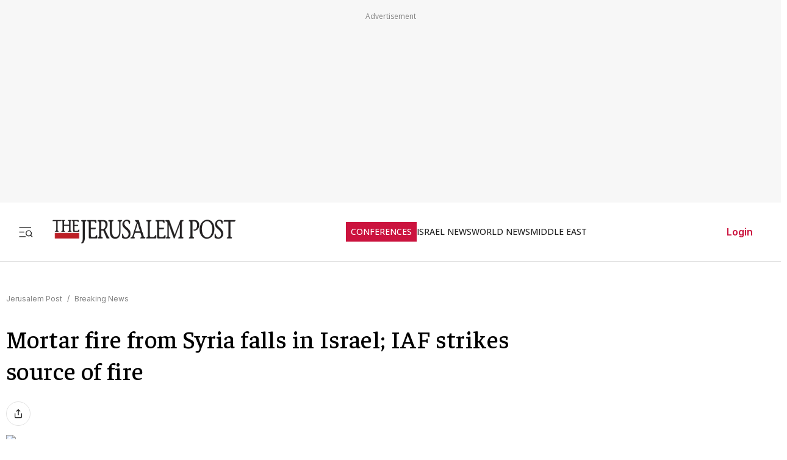

--- FILE ---
content_type: application/javascript; charset=UTF-8
request_url: https://www.jpost.com/_next/static/chunks/app/(routes-without-mobile-headerbanner)/layout-41c2763f5483c4c4.js
body_size: -622
content:
(self.webpackChunk_N_E=self.webpackChunk_N_E||[]).push([[39],{},function(n){n.O(0,[2972,5878,3653,9122,1086,3540,6085,694,2971,2117,1744],function(){return n(n.s=1050)}),_N_E=n.O()}]);

--- FILE ---
content_type: text/x-component
request_url: https://www.jpost.com/breaking-news/mortar-fire-from-syria-falls-in-israel-iaf-strikes-source-of-fire-462331
body_size: -593
content:
0:["$@1",["Xo0CCXYq_XxXUrxxozYEz",null]]
1:null


--- FILE ---
content_type: text/javascript
request_url: https://rumcdn.geoedge.be/f7ae3efe-f9e8-44be-8cf9-3b564afd5f4b/grumi.js
body_size: 98043
content:
var grumiInstance = window.grumiInstance || { q: [] };
(function createInstance (window, document, options = { shouldPostponeSample: false }) {
	!function r(i,o,a){function s(n,e){if(!o[n]){if(!i[n]){var t="function"==typeof require&&require;if(!e&&t)return t(n,!0);if(c)return c(n,!0);throw new Error("Cannot find module '"+n+"'")}e=o[n]={exports:{}};i[n][0].call(e.exports,function(e){var t=i[n][1][e];return s(t||e)},e,e.exports,r,i,o,a)}return o[n].exports}for(var c="function"==typeof require&&require,e=0;e<a.length;e++)s(a[e]);return s}({1:[function(e,t,n){var r=e("./config.js"),i=e("./utils.js");t.exports={didAmazonWin:function(e){var t=e.meta&&e.meta.adv,n=e.preWinningAmazonBid;return n&&(t=t,!i.isEmptyObj(r.amazonAdvIds)&&r.amazonAdvIds[t]||(t=e.tag,e=n.amzniid,t.includes("apstag.renderImp(")&&t.includes(e)))},setAmazonParametersToSession:function(e){var t=e.preWinningAmazonBid;e.pbAdId=void 0,e.hbCid=t.crid||"N/A",e.pbBidder=t.amznp,e.hbCpm=t.amznbid,e.hbVendor="A9",e.hbTag=!0}}},{"./config.js":5,"./utils.js":24}],2:[function(e,t,n){var l=e("./session"),r=e("./urlParser.js"),m=e("./utils.js"),i=e("./domUtils.js").isIframe,f=e("./htmlParser.js"),g=e("./blackList").match,h=e("./ajax.js").sendEvent,o=".amazon-adsystem.com",a="/dtb/admi",s="googleads.g.doubleclick.net",e="/pagead/",c=["/pagead/adfetch",e+"ads"],d=/<iframe[^>]*src=['"]https*:\/\/ads.\w+.criteo.com\/delivery\/r\/.+<\/iframe>/g,u={};var p={adsense:{type:"jsonp",callbackName:"a"+ +new Date,getJsUrl:function(e,t){return e.replace("output=html","output=json_html")+"&callback="+t},getHtml:function(e){e=e[m.keys(e)[0]];return e&&e._html_},shouldRender:function(e){var e=e[m.keys(e)[0]],t=e&&e._html_,n=e&&e._snippet_,e=e&&e._empty_;return n&&t||e&&t}},amazon:{type:"jsonp",callbackName:"apstag.renderImp",getJsUrl:function(e){return e.replace("/admi?","/admj?").replace("&ep=%7B%22ce%22%3A%221%22%7D","")},getHtml:function(e){return e.html},shouldRender:function(e){return e.html}},criteo:{type:"js",getJsHtml:function(e){var t,n=e.match(d);return n&&(t=(t=n[0].replace(/iframe/g,"script")).replace(/afr.php|display.aspx/g,"ajs.php")),e.replace(d,t)},shouldRender:function(e){return"loading"===e.readyState}}};function y(e){var t,n=e.url,e=e.html;return n&&((n=r.parse(n)).hostname===s&&-1<c.indexOf(n.pathname)&&(t="adsense"),-1<n.hostname.indexOf(o))&&-1<n.pathname.indexOf(a)&&(t="amazon"),(t=e&&e.match(d)?"criteo":t)||!1}function v(r,i,o,a){e=i,t=o;var e,t,n,s=function(){e.src=t,h({type:"adfetch-error",meta:JSON.stringify(l.meta)})},c=window,d=r.callbackName,u=function(e){var t,n=r.getHtml(e),e=(l.bustedUrl=o,l.bustedTag=n,r.shouldRender(e));t=n,(t=f.parse(t))&&t.querySelectorAll&&(t=m.map(t.querySelectorAll("[src], [href]"),function(e){return e.src||e.href}),m.find(t,function(e){return g(e).match}))&&h({type:"adfetch",meta:JSON.stringify(l.meta)}),!a(n)&&e?(t=n,"srcdoc"in(e=i)?e.srcdoc=t:((e=e.contentWindow.document).open(),e.write(t),e.close())):s()};for(d=d.split("."),n=0;n<d.length-1;n++)c[d[n]]={},c=c[d[n]];c[d[n]]=u;var u=r.getJsUrl(o,r.callbackName),p=document.createElement("script");p.src=u,p.onerror=s,p.onload=function(){h({type:"adfetch-loaded",meta:JSON.stringify(l.meta)})},document.scripts[0].parentNode.insertBefore(p,null)}t.exports={shouldBust:function(e){var t,n=e.iframe,r=e.url,e=e.html,r=(r&&n&&(t=i(n)&&!u[n.id]&&y({url:r}),u[n.id]=!0),y({html:e}));return t||r},bust:function(e){var t=e.iframe,n=e.url,r=e.html,i=e.doc,o=e.inspectHtml;return"jsonp"===(e=p[y(e)]).type?v(e,t,n,o):"js"===e.type?(t=i,n=r,i=(o=e).getJsHtml(n),l.bustedTag=n,!!o.shouldRender(t)&&(t.write(i),!0)):void 0},checkAndBustFriendlyAmazonFrame:function(e,t){(e=e.defaultView&&e.defaultView.frameElement&&e.defaultView.frameElement.id)&&e.startsWith("apstag")&&(l.bustedTag=t)}}},{"./ajax.js":3,"./blackList":4,"./domUtils.js":8,"./htmlParser.js":13,"./session":21,"./urlParser.js":23,"./utils.js":24}],3:[function(e,t,n){var i=e("./utils.js"),o=e("./config.js"),r=e("./session.js"),a=e("./domUtils.js"),s=e("./jsUtils.js"),c=e("./methodCombinators.js").before,d=e("./tagSelector.js").getTag,u=e("./constants.js"),e=e("./natives.js"),p=e.fetch,l=e.XMLHttpRequest,m=e.Request,f=e.TextEncoder,g=e.postMessage,h=[];function y(e,t){e(t)}function v(t=null){i.forEach(h,function(e){y(e,t)}),h.push=y}function b(e){return e.key=r.key,e.imp=e.imp||r.imp,e.c_ver=o.c_ver,e.w_ver=r.wver,e.w_type=r.wtype,e.b_ver=o.b_ver,e.ver=o.ver,e.loc=location.href,e.ref=document.referrer,e.sp=r.sp||"dfp",e.cust_imp=r.cust_imp,e.cust1=r.meta.cust1,e.cust2=r.meta.cust2,e.cust3=r.meta.cust3,e.caid=r.meta.caid,e.scriptId=r.scriptId,e.crossOrigin=!a.isSameOriginWin(top),e.debug=r.debug,"dfp"===r.sp&&(e.qid=r.meta.qid),e.cdn=o.cdn||void 0,o.accountType!==u.NET&&(e.cid=r.meta&&r.meta.cr||123456,e.li=r.meta.li,e.ord=r.meta.ord,e.ygIds=r.meta.ygIds),e.at=o.accountType.charAt(0),r.hbTag&&(e.hbTag=!0,e.hbVendor=r.hbVendor,e.hbCid=r.hbCid,e.hbAdId=r.pbAdId,e.hbBidder=r.pbBidder,e.hbCpm=r.hbCpm,e.hbCurrency=r.hbCurrency),"boolean"==typeof r.meta.isAfc&&(e.isAfc=r.meta.isAfc,e.isAmp=r.meta.isAmp),r.meta.hasOwnProperty("isEBDA")&&"%"!==r.meta.isEBDA.charAt(0)&&(e.isEBDA=r.meta.isEBDA),r.pimp&&"%_pimp%"!==r.pimp&&(e.pimp=r.pimp),void 0!==r.pl&&(e.preloaded=r.pl),e.site=r.site||a.getTopHostname(),e.site&&-1<e.site.indexOf("safeframe.googlesyndication.com")&&(e.site="safeframe.googlesyndication.com"),e.isc=r.isc,r.adt&&(e.adt=r.adt),r.isCXM&&(e.isCXM=!0),e.ts=+new Date,e.bdTs=o.bdTs,e}function w(t,n){var r=[],e=i.keys(t);return void 0===n&&(n={},i.forEach(e,function(e){void 0!==t[e]&&void 0===n[e]&&r.push(e+"="+encodeURIComponent(t[e]))})),r.join("&")}function E(e){e=i.removeCaspr(e),e=r.doubleWrapperInfo.isDoubleWrapper?i.removeWrapperXMP(e):e;return e=4e5<e.length?e.slice(0,4e5):e}function j(t){return function(){var e=arguments[0];return e.html&&(e.html=E(e.html)),e.tag&&(e.tag=E(e.tag)),t.apply(this,arguments)}}e=c(function(e){var t;e.hasOwnProperty("byRate")&&!e.byRate||(t=a.getAllUrlsFromAllWindows(),"sample"!==e.r&&"sample"!==e.bdmn&&t.push(e.r),e[r.isPAPI&&"imaj"!==r.sp?"vast_content":"tag"]=d(),e.urls=JSON.stringify(t),e.hc=r.hc,e.vastUrls=JSON.stringify(r.vastUrls),delete e.byRate)}),c=c(function(e){e.meta=JSON.stringify(r.meta),e.client_size=r.client_size});function A(e,t){var n=new l;n.open("POST",e),n.setRequestHeader("Content-type","application/x-www-form-urlencoded"),n.send(w(t))}function O(t,e){return o=e,new Promise(function(t,e){var n=(new f).encode(w(o)),r=new CompressionStream("gzip"),i=r.writable.getWriter();i.write(n),i.close(),new Response(r.readable).arrayBuffer().then(function(e){t(e)}).catch(e)}).then(function(e){e=new m(t,{method:"POST",body:e,mode:"no-cors",headers:{"Content-type":"application/x-www-form-urlencoded","Accept-Language":"gzip"}});p(e)});var o}function _(e,t){p&&window.CompressionStream?O(e,t).catch(function(){A(e,t)}):A(e,t)}function T(e,t){!r.hasFrameApi||r.frameApi||r.isSkipFrameApi?_(e,t):g.call(r.targetWindow,{key:r.key,request:{url:e,data:t}},"*")}r.frameApi&&r.targetWindow.addEventListener("message",function(e){var t=e.data;t.key===r.key&&t.request&&(_((t=t.request).url,t.data),e.stopImmediatePropagation())});var I,x={};function k(r){return function(n){h.push(function(e){if(e&&e(n),n=b(n),-1!==r.indexOf(o.reportEndpoint,r.length-o.reportEndpoint.length)){var t=r+w(n,{r:!0,html:!0,ts:!0});if(!0===x[t]&&!(n.rbu||n.is||3===n.rdType||n.et))return}x[t]=!0,T(r,n)})}}let S="https:",C=S+o.apiUrl+o.reportEndpoint;t.exports={sendInit:s.once(c(k(S+o.apiUrl+o.initEndpoint))),sendReport:e(j(k(S+o.apiUrl+o.reportEndpoint))),sendError:k(S+o.apiUrl+o.errEndpoint),sendDebug:k(S+o.apiUrl+o.dbgEndpoint),sendStats:k(S+o.apiUrl+(o.statsEndpoint||"stats")),sendEvent:(I=k(S+o.apiUrl+o.evEndpoint),function(e,t){var n=o.rates||{default:.004},t=t||n[e.type]||n.default;Math.random()<=t&&I(e)}),buildRbuReport:e(j(b)),sendRbuReport:T,processQueue:v,processQueueAndResetState:function(){h.push!==y&&v(),h=[]},setReportsEndPointAsFinished:function(){x[C]=!0},setReportsEndPointAsCleared:function(){delete x[C]}}},{"./config.js":5,"./constants.js":6,"./domUtils.js":8,"./jsUtils.js":14,"./methodCombinators.js":16,"./natives.js":17,"./session.js":21,"./tagSelector.js":22,"./utils.js":24}],4:[function(e,t,n){var d=e("./utils.js"),r=e("./config.js"),u=e("./urlParser.js"),i=r.domains,o=r.clkDomains,e=r.bidders,a=r.patterns.wildcards;var s,p={match:!1};function l(e,t,n){return{match:!0,bdmn:e,ver:t,bcid:n}}function m(e){return e.split("").reverse().join("")}function f(n,e){var t,r;return-1<e.indexOf("*")?(t=e.split("*"),r=-1,d.every(t,function(e){var e=n.indexOf(e,r+1),t=r<e;return r=e,t})):-1<n.indexOf(e)}function g(e,t,n){return d.find(e,t)||d.find(e,n)}function h(e){return e&&"1"===e.charAt(0)}function c(c){return function(e){var n,r,i,e=u.parse(e),t=e&&e.hostname,o=e&&[e.pathname,e.search,e.hash].join("");if(t){t=[t].concat((e=(e=t).split("."),d.fluent(e).map(function(e,t,n){return n.shift(),n.join(".")}).val())),e=d.map(t,m),t=d.filter(e,function(e){return void 0!==c[e]});if(t&&t.length){if(e=d.find(t,function(e){return"string"==typeof c[e]}))return l(m(e),c[e]);var a=d.filter(t,function(e){return"object"==typeof c[e]}),s=d.map(a,function(e){return c[e]}),e=d.find(s,function(t,e){return r=g(d.keys(t),function(e){return f(o,e)&&h(t[e])},function(e){return f(o,e)}),n=m(a[e]),""===r&&(e=s[e],i=l(n,e[r])),r});if(e)return l(n,e[r],r);if(i)return i}}return p}}function y(e){e=e.substring(2).split("$");return d.map(e,function(e){return e.split(":")[0]})}t.exports={match:function(e,t){var n=c(i);return t&&"IFRAME"===t.toUpperCase()&&(t=c(o)(e)).match?(t.rdType=2,t):n(e)},matchHB:(s=c(e),function(e){var e=e.split(":"),t=e[0],e=e[1],e="https://"+m(t+".com")+"/"+e,e=s(e);return e.match&&(e.bdmn=t),e}),matchAgainst:c,matchPattern:function(t){var e=g(d.keys(a),function(e){return f(t,e)&&h(a[e])},function(e){return f(t,e)});return e?l("pattern",a[e],e):p},isBlocking:h,getTriggerTypes:y,removeTriggerType:function(e,t){var n,r=(i=y(e.ver)).includes(t),i=1<i.length;return r?i?(e.ver=(n=t,(r=e.ver).length<2||"0"!==r[0]&&"1"!==r[0]||"#"!==r[1]||(i=r.substring(0,2),1===(t=r.substring(2).split("$")).length)?r:0===(r=t.filter(function(e){var t=e.indexOf(":");return-1===t||e.substring(0,t)!==n})).length?i.slice(0,-1):i+r.join("$")),e):p:e}}},{"./config.js":5,"./urlParser.js":23,"./utils.js":24}],5:[function(e,t,n){t.exports={"ver":"0.1","b_ver":"0.5.480","blocking":true,"rbu":0,"silentRbu":0,"signableHosts":[],"onRbu":1,"samplePercent":-1,"debug":true,"accountType":"publisher","impSampleRate":0.007,"statRate":0.05,"apiUrl":"//gw.geoedge.be/api/","initEndpoint":"init","reportEndpoint":"report","statsEndpoint":"stats","errEndpoint":"error","dbgEndpoint":"debug","evEndpoint":"event","filteredAdvertisersEndpoint":"v1/config/filtered-advertisers","rdrBlock":true,"ipUrl":"//rumcdn.geoedge.be/grumi-ip.js","altTags":[],"hostFilter":[],"maxHtmlSize":0.4,"reporting":true,"advs":{},"creativeWhitelist":{},"heavyAd":false,"cdn":"cloudfront","domains":{"moc.cigolkrap.retuor":"1#1:65222","moc.oitone":"1#1:65222","ten.tnorfduolc.oemwngu0ijm12d":"1#1:65222","moc.gnidemdevlohp":"1#1:65222","moc.xmznel.2s":"1#1:65222","etis.ssapecar.863175-tsetal":"1#1:65222","ten.etaberteg.c8ix4":"1#1:65222","moc.gatbm.ndc":"1#1:65222","moc.sbdlp":"1#1:65222","pohs.hcetiaor.ndc":"1#1:65222","ten.dferuza.10z.fc7cmdkfeeva0hya-eex":"1#1:65222","gro.senildaehhtlaeh":"1#1:65222","ofni.htaprider.capa-og":"1#1:65222","oi.citamdib.611sda":"1#1:65222","ten.tnorfduolc.g4pvzepdaeq1d":"1#1:65222","moc.tnetnoc-xepa":"1#1:65222","moc.otrasalleb.ac":"1#1:65222","ppa.naecolatigidno.zoxc3-ppa-hsifnoil":"1#1:65222","ten.swodniw.eroc.bew.31z.z2zcc5su2020gninrawsuriv":"1#1:65222","ten.swodniw.eroc.bew.31z.ds289nsaodnasod":"1#1:65222","moc.enilketsed":"1#1:65222","moc.tnetnbocbal.qi":"1#1:65222","moc.oidutstinkyzoc":"1#1:65222","moc.ppaukoreh.04cb51e6fddd-seton-htapsetsat":"1#1:65222","moc.ubenevahajin":"1#1:65222","ppa.yfilten.6867eb-taguon-suoulfillem--5753699d853ae9a406802896":"1#1:65222","ten.smetsysaiverocgol":"1#1:65222","retnec.teredoperp":"1#1:65222","etis.pihc-cdyaps-gnieb":"1#1:65222","lol.cerem":"1#1:65222","sdik.nacitav.3333":"1#1:65222","moc.oixulfog.gaugm837ccbuhgp3m06d":"1#1:65222","moc.enoz-koolaidem":"1#1:65222","ur.srotomzut":"1#1:65222","efil.olatifaluvulopuxutohalaz":"1#1:65222","latigid.erocrevelcyniarb":"1#1:65222","enilno.otarinapuxarapiliz":"1#1:65222","moc.1nmdlos":"1#1:65222","lol.xxulf":"1#1:65222","ni.oc.skrowegdirbavon.gv1kk837ccbuh0iok06d":"1#1:65222","ten.swodniw.eroc.bew.31z.6u2lu96bblzcsj202egassem":"1#1:65222","moc.rlxelporttem":"1#1:65222","moc.buhtsegidweiver.apl":"1#1:65222","ppa.naecolatigidno.w7lhz-ppa-hsifyllej":"1#1:65222","moc.elasesum":"1#1:65222","orp.erocscaihg":"1#1:65222","ten.swodniw.eroc.bew.91z.efgwehcfb":"1#1:65222","ten.swodniw.eroc.bew.31z.yradnoces-3110823033e3033e3033e":"1#1:65222","em.gssm.4a0l71n1":"1#1:65222","moc.ekynw1":"1#1:65222","zyx.tekcajsnem":"1#1:65222","moc.letnimenqh":"1#1:65222","etis.slegnatep":"1#1:65222","ppa.naecolatigidno.egfru-ppa-hsifnoil":"1#1:65222","ten.swodniw.eroc.bew.31z.oc1g396bblzcsj202egassem":"1#1:65222","lol.ttfe":"1#1:65222","moc.srednawalen":"1#1:65222","moc.bulktseb":"1#1:65222","moc.kpteb88":"1#1:65222","kcilc.hsihsahqedapmur":"1#1:65222","retnec.lovednamor":"1#1:65222","kcilc.ciasomved":"1#1:65222","aidem.egisemicce":"1#1:65222","ni.oc.yfirevnamuh.ga4osf37ccbuh8orvv5d":"1#1:65222","moc.aidemnimbew":"1#1:65222","nuf.01hp":"1#1:65222","moc.ia-gnidartotnup":"1#1:65222","erots.xitnemanro":"1#1:65222","moc.sdnertsthgisniia.8ua":"1#1:65222","ni.oc.setagtcennoc.0747n837ccbuh8pkm06d":"1#1:65222","moc.sthgisni-oiloftrop-mutnauq":"1#1:65222","hcet.kitner":"1#1:65222","ppa.naecolatigidno.jb3be-ppa-elahw":"1#1:65222","moc.lairotut-noen":"1#1:65222","zyx.revirkcilc.su":"1#1:65222","moc.pulod-nesiw.3rt":"1#1:65222","pot.tsetlufesupsd.1ndc-citats":"1#1:65222","moc.as.krapsykcul":"1#1:65222","ten.tnorfduolc.659ruukunltbd":"1#1:65222","zyx.ndsioqqq":"1#1:65222","moc.300ygolonhcet-gnivres.krt":"1#1:65222","ofni.htaprider.2su-og":"1#1:65222","ofni.shsdkehg":"1#1:65222","gs.pnf":"1#1:65222","ten.tnorfduolc.zjnukhvghq9o2d":"1#1:65222","moc.oixulfog.0qdhjf37ccbuh8e4pv5d":"1#1:65222","ppa.yfilten.63ab82-ekacpuc-elbmin":"1#1:65222","moc.ppaegdirbpansximatsni.rdb1":"1#1:65222","ten.swodniw.eroc.bew.31z.hef2u96bblzcsj202egassem":"1#1:65222","ni.oc.setagtcennoc.012bm837ccbuhgkvl06d":"1#1:65222","ppa.naecolatigidno.ostlm-ppa-hsifdlog":"1#1:65222","ni.oc.kcilctobor.ggngp837ccbuh88jo06d":"1#1:65222","moc.toliplanoitaneht":"1#1:65222","nuf.sbolb-detfir-zzit":"1#1:65222","cc.10xineohp":"1#1:65222","moc.latrophcetegdirb.0174vf37ccbuh87e106d":"1#1:65222","pohs.zoronez":"1#1:65222","moc.pmuj-aan":"1#1:65222","ni.oc.setagtcennoc.09t05837ccbuh8gf806d":"1#1:65222","ten.swodniw.eroc.bolb.800trelaytiruces":"1#1:65222","moc.lanruojsthgisnilatipac":"1#1:65222","ten.swodniw.eroc.bew.31z.c0zjz96bblzcsj202egassem":"1#1:65222","gro.htimskcoldnaytiruceska":"1#1:65222","ni.oc.yfirevnamuh.gautt837ccbuho7uu06d":"1#1:65222","moc.odnofhtworgmatal":"1#1:65222","moc.sraegoirad":"1#1:65222","evil.renuts":"1#1:65222","orp.girompocys":"1#1:65222","moc.1-avkit":"1#1:65222","moc.regayovzaob":"1#1:65222","gro.moolbtnemelppus":"1#1:65222","moc.edoomnoisivgolb.apl":"1#1:65222","moc.enozkcnysaidem.apl":"1#1:65222","em.gssm.l7h6l12n1":"1#1:65222","em.gssm.je5an12n1":"1#1:65222","moc.oixulfog.0m8duf37ccbuh8du006d":"1#1:65222","moc.tsmetileonisac.www":"1#1:65222","moc.latrophcetegdirb.gkgk3837ccbuh0rq506d":"1#1:65222","scip.egrof":"1#1:65222","moc.tcetorpllawlatigid.geqph837ccbuhg9ui06d":"1#1:65222","ten.swodniw.eroc.bolb.dkjfbsdkjfbkjsdbkfjds":"1#1:65222","ni.oc.kcilctobor.003mk837ccbuhgmpk06d":"1#1:65222","moc.iurak-ustesnak.bs":"1#1:65222","moc.799cim":"1#1:65222","moc.dlawretsew-tifssorc":"1#1:65222","moc.nabgnauggnayfs":"1#1:65222","moc.tenretnibht":"1#1:65222","moc.ymovvmutenom":"1#1:65222","moc.rettebomemorp":"1#1:65222","moc.tcetorpllawlatigid.g9l30837ccbuhof3206d":"1#1:65222","moc.sygapgt.www":"1#1:65222","ppa.naecolatigidno.f4dpx-ppa-surlaw":"1#1:65222","moc.spirtnairod":"1#1:65222","erots.pohsraey95yppah":"1#1:65222","piv.xo-gp888.www":"1#1:65222","ved.segap.5kema":"1#1:65222","em.gssm.ft1wdn1":"1#1:65222","moc.tcetorpllawlatigid.gjtd8837ccbuhoa5c06d":"1#1:65222","ni.oc.kcilctobor.g5g3k837ccbuho9ek06d":"1#1:65222","moc.keetawdloc":"1#1:65222","ofni.thgisnihtlaeh":"1#1:65222","sotua.mialcnoipmahclaedtrams":"1#1:65222","erots.pohsraey88yppah":"1#1:65222","ofni.htaprider.5su-og":"1#1:65222","zyx.5xi":"1#1:65222","oi.vdarda.ipa":"1#1:65222","zyx.atledknil":"1#1:65222","etis.ssapecar.900175-tsetal":"1#1:65222","aidem.irt.tsaesu-btr":"1#1:65222","moc.321eunevahcnif":"1#1:65222","moc.srabovarb":"1#1:65222","ten.notkcilc":"1#1:65222","moc.ketuz-mivah.3rt":"1#1:65222","moc.ew0w":"1#1:65222","pot.buhrider":"1#1:65222","moc.sm-tniopxda.tsaesu-btr":"1#1:65222","ppa.naecolatigidno.ifxiu-ppa-supotco":"1#1:65222","ni.oc.setagtcennoc.0tu0h837ccbuh81ci06d":"1#1:65222","moc.laguum.krt":"1#1:65222","moc.oixulfog.gvurs837ccbuh8int06d":"1#1:65222","moc.yxenoirahtul":"1#1:65222","urug.orp-tsevni":"1#1:65222","moc.ljrac":"1#1:65222","moc.oidutsmaerdemoh":"1#1:65222","cc.7elttaddc2":"1#1:65222","etis.azoervc":"1#1:65222","moc.wolfniefas.kcart":"1#1:65222","moc.kniledonhcet.08n55837ccbuhonn806d":"1#1:65222","moc.detoorhsul":"1#1:65222","ni.oc.yfirevnamuh.g2cqm837ccbuh0jam06d":"1#1:65222","ten.swodniw.eroc.bew.31z.63cd0csu2020gninrawsuriv":"1#1:65222","moc.tiftuoeilatan":"1#1:65222","moc.yanom-noznif":"1#1:65222","lol.aerpt":"1#1:65222","ofni.uzokuhaletilemozor":"1#1:65222","kni.tseuqaluben":"1#1:65222","ni.oc.yfirevnamuh.07p94837ccbuh0p3706d":"1#1:65222","ppa.naecolatigidno.acja9-ppa-hsifdlog":"1#1:65222","moc.ecnesrepenomrus":"1#1:65222","ten.dferuza.10a.jaka6a3eza2bhgqc-2002swpj":"1#1:65222","moc.epacseoeht":"1#1:65222","moc.ynoisivraelc":"1#1:65222","moc.sweiverbewelcitra.apl":"1#1:65222","em.gssm.a0nfk1n1":"1#1:65222","moc.eerneghcet":"1#1:65222","moc.gnimaertsevawtxen":"1#1:65222","etisbew.yttopyttauqs":"1#1:65222","ni.oc.yfirevnamuh.0k5trf37ccbuh0aavv5d":"1#1:65222","moc.oixulfog.05ssrf37ccbuh04avv5d":"1#1:65222","ni.oc.yfirevnamuh.guaduf37ccbuhoeu006d":"1#1:65222","ten.swodniw.eroc.bew.31z.6j4znwsu2020gninrawsuriv":"1#1:65222","ni.oc.kcilctobor.07i5i837ccbuh8p6j06d":"1#1:65222","ni.oc.kcilctobor.08s4t837ccbuh8o3u06d":"1#1:65222","moc.2bezalbkcab.300-lartnec-ue.3s.wifqwibwuifbwqifbwjqfiirukand":"1#1:65222","moc.aciremayliadndnert.20":"1#1:65222","etisbew.dnimnepo.www":"1#1:65222","moc.swanozama.1-tsew-su.3s.100xc5430xiw320tahw203":"1#1:65222","ten.swodniw.eroc.bew.31z.smetidlohesuohpaehc":"1#1:65222","ten.swodniw.eroc.bew.31z.sepicerkcor":"1#1:65222","moc.opbtsewtsae.www":"1#1:65222","ten.dferuza.30z.phuh6aph8bbf9c9c-hpsu":"1#1:65222","ten.swodniw.eroc.bew.31z.xfpbz96bblzcsj202egassem":"1#1:65222","moc.ppaukoreh.9630d880ec8b-seton-elcricecips":"1#1:65222","ten.swodniw.eroc.bew.22z.udhsrauzed":"1#1:65222","tser.mozagdiffa":"1#1:65222","zib.ac-siarehtag":"1#1:65222","moc.petstfark":"1#1:65222","moc.csthzy":"1#1:65222","aidem.etivedanalf":"1#1:65222","etis.eb-tsorplativ":"1#1:65222","etis.ovulg":"1#1:65222","evil.efileviv":"1#1:65222","etis.egapsucof.www":"1#1:65222","evil.skcehcevisnetxecp":"1#1:65222","moc.latrophcetegdirb.070or837ccbuh0vpr06d":"1#1:65222","moc.avatruu":"1#1:65222","moc.erutnev-teews":"1#1:65222","ofni.htaprider.4su-og":"1#1:65222","moc.tuodnl":"1#1:65222","evil.sllawnajortitna":"1#1:65222","moc.sm-tniopxda.4v-tsaesu-btr":"1#1:65222","moc.noisufsbup-sda.b-rekcart":"1#1:65222","moc.hsilbupdagnitekram":"1#1:65222","oi.citamdib.201sda":"1#1:65222","aidem.irt.4v-ue-btr":"1#1:65222","moc.tceffedaibom":"1#1:65222","gro.ytilirivlwohnori":"1#1:65222","moc.draugllawefas.gabjjf37ccbuho16pv5d":"1#1:65222","moc.pohssnaejymmot":"1#1:65222","moc.xyawtxen":"1#1:65222","moc.ewttshog.rt":"1#1:65222","moc.enozrotceveslup":"1#1:65222","zyx.12iwik":"1#1:65222","moc.1a1y2d6f":"1#1:65222","moc.ppaukoreh.84e58dbdbcf8-seton-wolfepicer":"1#1:65222","moc.ehoyaxehox":"1#1:65222","pohs.ddsnoivle.ddsnoivle":"1#1:65222","moc.stercestesruevas":"1#1:65222","moc.pj-ihcikihcat":"1#1:65222","moc.ivardzdalkop":"1#1:65222","kcilc.metsysobor":"1#1:65222","moc.noznif-noznif":"1#1:65222","zyx.oboranyd":"1#1:65222","ten.swodniw.eroc.bew.31z.ocgwb96bblzcsj202egassem":"1#1:65222","ten.swodniw.eroc.bew.31z.qxgz0jsu2020gninrawsuriv":"1#1:65222","enilno.yliadhtlaehsu":"1#1:65222","orp.hyloppsnoc":"1#1:65222","moc.noitomerallocnway":"1#1:65222","niw.b08ocnip":"1#1:65222","etis.arnesa":"1#1:65222","moc.ppaukoreh.c7b043816d0d-ediug-eerpsytsat":"1#1:65222","ofni.secafimlif":"1#1:65222","ppa.naecolatigidno.bn5kt-ppa-eltrut-aes":"1#1:65222","bulc.sbalpot":"1#1:65222","aidem.edrevlolix":"1#1:65222","moc.enoztolpbew":"1#1:65222","ni.oc.yfirevnamuh.gf865837ccbuhooo806d":"1#1:65222","moc.ewttshog.od":"1#1:65222","moc.ppaegdirbpansximatsni.z04f":"1#1:65222","latigid.gniniart-sdnuf":"1#1:65222","moc.spitmarc":"1#1:65222","ten.swodniw.eroc.bew.31z.3110033033e3033e3033e":"1#1:65222","aidem.hsalhprom":"1#1:65222","moc.nozidanonyw":"1#1:65222","ten.swodniw.eroc.bew.31z.aecrv96bblzcsj202egassem":"1#1:65222","lol.neinef":"1#1:65222","erots.pohsraey37yppah":"1#1:65222","moc.tnecultenaidem.apl":"1#1:65222","cc.30dloggnikaes":"1#1:65222","moc.42-lloretomer":"1#1:65222","aidem.irtsapenon":"1#1:65222","moc.wonmorfomemretteb":"1#1:65222","uci.niaglatipac":"1#1:65222","moc.baletybenilyks":"1#1:65222","pot.7skcotsaa":"1#1:65222","moc.ppaukoreh.ffd3a0024d69-ediug-setibrovalf":"1#1:65222","moc.ekaw-hserf":"1#1:65222","moc.ridergnorts":"1#1:65222","ten.dferuza.10z.jcvfrbtdfbrbrang-lbi":"1#1:65222","moc.btrtnenitnoctniop":"1#1:65222","ten.scirtem-ecnamrofrep":"1#1:65222","zyx.vdaelacs.rkcrt":"1#1:65222","moc.8822g":"1#1:65222","moc.avatruu.op":"1#1:65222","ofni.htaprider.ue-og":"1#1:65222","moc.dnmbs.ue.bi":"1#1:65222","moc.srabovarb.sj":"1#1:65222","moc.perut-nadim.3rt":"1#1:65222","moc.ribej-fuloz.3rt":"1#1:65222","moc.aeesud":"1#1:65222","moc.sndsserp.setis.02p.23354s":"1#1:65222","kcilc.siekapag":"1#1:65222","ni.oc.kcilctobor.glham837ccbuho7vl06d":"1#1:65222","moc.sworhtaili":"1#1:65222","ppa.naecolatigidno.2vglt-ppa-acro":"1#1:65222","moc.tuocsanuas":"1#1:65222","moc.ppaegdirbpansximatsni.dp43":"1#1:65222","moc.ppaukoreh.5b0bb19ad8c7-seton-evawetsat":"1#1:65222","uoyc.2gtmkcul765":"1#1:65222","moc.suballys-suonimul":"1#1:65222","retnec.gidnifsart":"1#1:65222","moc.klaweeffocgninrom":"1#1:65222","moc.lnsiralos":"1#1:65222","moc.iuslmesbanbb.krt":"1#1:65222","moc.patenohtiwhctaw":"1#1:65222","moc.sdaerdnasweiver.apl":"1#1:65222","ppa.naecolatigidno.edppq-ppa-krahs":"1#1:65222","moc.koohnildaer.apl":"1#1:65222","ten.swodniw.eroc.bew.31z.s7gxuesu2020gninrawsuriv":"1#1:65222","moc.ekihnaavin":"1#1:65222","ofni.rerolpxeepicer":"1#1:65222","orp.aivonirb":"1#1:65222","gro.leehca":"1#1:65222","moc.remmilg-taen":"1#1:65222","moc.oixulfog.gs564837ccbuh8rr606d":"1#1:65222","moc.orp-dnimflow":"1#1:65222","ppa.naecolatigidno.z35sl-2-ppa-krahs":"1#1:65222","etisbew.dnimnepo":"1#1:65222","moc.ppaukoreh.7b6fc3013d48-gnihtolcthgiled":"1#1:65222","moc.ybtgoor.www":"1#1:65222","enilno.xhhpmirhs":"1#1:65222","ten.swodniw.eroc.bew.31z.dm4s196bblzcsj202egassem":"1#1:65222","moc.oixulfog.0qn0t837ccbuhgltt06d":"1#1:65222","yb.ksnim-regrebnehtor":"1#1:65222","moc.redisniyliadndnert.30":"1#1:65222","moc.noitulosgatife":"1#1:65222","moc.eisruforpgati":"1#1:65222","enilno.ixuvimataxamolomavufux":"1#1:65222","enilno.noitacudeecnanif":"1#1:65222","ten.swodniw.eroc.bew.31z.liateradocnieeffoc":"1#1:65222","ni.oc.yfirevnamuh.0g1kqf37ccbuho3guv5d":"1#1:65222","moc.oixulfog.09cbqf37ccbuhg99uv5d":"1#1:65222","ni.oc.yfirevnamuh.0h3k5837ccbuh0fb906d":"1#1:65222","pohs.trofbewdedarg":"1#1:65222","pohs.tuokoole":"1#1:65222","moc.oixulfog.0lmck837ccbuh88kk06d":"1#1:65222","moc.enizagamhtlaehefil":"1#1:65222","moc.suoirotcivhtlaeh":"1#1:65222","erots.pohsraey25yppah":"1#1:65222","em.gssm.v4czo12n1":"1#1:65222","moc.oneqaleriv":"1#1:65222","moc.latrophcetegdirb.gmil4837ccbuhgss706d":"1#1:65222","moc.oixulfog.g95bk837ccbuh0djk06d":"1#1:65222","moc.posbuhrevocsid":"1#1:65222","moc.tik-ecnefed":"1#1:65222","enilno.aidnalretnih":"1#1:65222","su.mroftalpda.ffrt":"1#1:65222","moc.zkbsda":"1#1:65222","ten.hcetiaor.gnikcart":"1#1:65222","moc.yrotcafxda.tsaesu-btr":"1#1:65222","moc.oeevo.sda.201sda":"1#1:65222","ofni.htaprider.rtluv-og":"1#1:65222","ten.tnorfduolc.g79cvqs8do9p3d":"1#1:65222","smetsys.draugefaselibom":"1#1:65222","moc.xdanoev.20-xda":"1#1:65222","moc.xinus-lepat.3rt":"1#1:65222","moc.deloac":"1#1:65222","moc.xdanoev.10-xda":"1#1:65222","ofni.htaprider.8su-og":"1#1:65222","moc.aidem-sserpxeila.stessa":"1#1:65222","moc.noitaunitnocgnipoordelttek":"1#1:65222","moc.ppaukoreh.ec7a34b69214-sepicer-riaffadoof":"1#1:65222","ni.oc.kcilctobor.gef7m837ccbuhgssl06d":"1#1:65222","onu.yekwen":"1#1:65222","etis.erulibomwolf.780012pl":"1#1:65222","retnec.lpmoctivni":"1#1:65222","retnec.caeuqsider":"1#1:65222","moc.1potisiauh":"1#1:65222","moc.koohnildaer":"1#1:65222","tal.repmet":"1#1:65222","ten.swodniw.eroc.bew.31z.js65x2su2020gninrawsuriv":"1#1:65222","oc.777xynoid":"1#1:65222","cc.55kk55.www":"1#1:65222","sbs.aryevonoir":"1#1:65222","niw.h32ocnip":"1#1:65222","enilno.ynomrahefilyhtlaeh":"1#1:65222","moc.sdnertsthgisniia.7ua":"1#1:65222","em.gssm.z2yno12n1":"1#1:65222","moc.orpggiaredart":"1#1:65222","moc.erowuc":"1#1:65222","retnec.udderiugra":"1#1:65222","ecaps.evas-lma":"1#1:65222","evil.maerts-elpam":"1#1:65222","ten.swodniw.eroc.bew.31z.zfjmfosu2020gninrawsuriv":"1#1:65222","ten.swodniw.eroc.bew.31z.qxjy896bblzcsj202egassem":"1#1:65222","ten.swodniw.eroc.bew.31z.psrts0su2020gninrawsuriv":"1#1:65222","latigid.klawepoh":"1#1:65222","cc.3tibddbar28.www":"1#1:65222","retnec.tsuogivnoc":"1#1:65222","moc.7h2r9z9b":"1#1:65222","em.gssm.jwdfbn1":"1#1:65222","moc.spansaidembew.apl":"1#1:65222","kcilc.xerylk":"1#1:65222","moc.oixulfog.0d48lf37ccbuhohhqv5d":"1#1:65222","ni.oc.yfirevnamuh.0ocfsf37ccbuh81mvv5d":"1#1:65222","moc.oixulfog.0tvesf37ccbuh8plvv5d":"1#1:65222","tser.arepospalcpeots":"1#1:65222","ur.smocila":"1#1:65222","moc.troppus-latipac-airavab":"1#1:65222","uci.tolipworg":"1#1:65222","moc.oixulfog.035dt837ccbuhgqdu06d":"1#1:65222","evil.fhnvqerp":"1#1:65222","ofni.htaprider.3su-og":"1#1:65222","zyx.daibompxe":"1#1:65222","ofni.htaprider.2ue-og":"1#1:65222","moc.sesulplexip.tsaesu-btr":"1#1:65222","moc.redaol-tnetnoc.0":"1#1:65222","ofni.htaprider.6su-og":"1#1:65222","moc.danosiof.st":"1#1:65222","etis.ssapecar.893175-tsetal":"1#1:65222","lol.axryui.sppa":"1#1:65222","retsnom.iciecapsketylyed":"1#1:65222","moc.ycspytyp":"1#1:65222","moc.ioveh.yalp":"1#1:65222","gro.moicann-all":"1#1:65222","evil.jxudnerp":"1#1:65222","ur.46lavirp":"1#1:65222","moc.esuohatadavon":"1#1:65222","moc.sogreafyaw.www":"1#1:65222","moc.jyenyt":"1#1:65222","moc.balerehpsohce":"1#1:65222","aidem.retnikcihc":"1#1:65222","uoyc.wskcotsaa":"1#1:65222","gro.itropsartotuasibroc":"1#1:65222","moc.srac-evarb":"1#1:65222","ppa.naecolatigidno.duiph-ppa-hsifyllej":"1#1:65222","ni.oc.yfirevnamuh.0sp6e837ccbuh8gcg06d":"1#1:65222","ten.swodniw.eroc.bew.91z.efhwekjfew":"1#1:65222","moc.oixulfog.gdjbk837ccbuhokjk06d":"1#1:65222","moc.latrophcetegdirb.gajfo837ccbuhgokn06d":"1#1:65222","ni.oc.yfirevnamuh.gl0es837ccbuh0t5t06d":"1#1:65222","ni.oc.yfirevnamuh.0pbrs837ccbuh0hmt06d":"1#1:65222","moc.ocehcapanahoj.www":"1#1:65222","moc.tnilgaidembew.apl":"1#1:65222","ppa.naecolatigidno.667yy-2-ppa-yargnits":"1#1:65222","em.gssm.uozkn1n1":"1#1:65222","ten.dleifhtuosstsitned.www":"1#1:65222","etisbew.xifoglav":"1#1:65222","pohs.dkwdsogeht.ffo":"1#1:65222","moc.ycspytyp.www":"1#1:65222","gro.razabolehk":"1#1:65222","ten.swodniw.eroc.bew.31z.jjhjijhghik":"1#1:65222","moc.secapsnaecolatigid.ndc.1pgs.ffghgwrtyuj":"1#1:65222","moc.eciffonednal":"1#1:65222","moc.tsaflatigidsulp":"1#1:65222","ten.swodniw.eroc.bew.31z.10khcpppwcr":"1#1:65222","enilno.enaxefofuxarixil":"1#1:65222","enilno.tephtiwklat":"1#1:65222","ten.dferuza.30z.xbqg8adg3bza6a0e-ugfytuy":"1#1:65222","ppa.naecolatigidno.2idwn-ppa-nihcru":"1#1:65222","efil.deefswenia.htron-eporue":"1#1:65222","ten.swodniw.eroc.bew.31z.y3v6u96bblzcsj202egassem":"1#1:65222","ten.swodniw.eroc.bew.31z.w3qv796bblzcsj202egassem":"1#1:65222","lol.reisrat":"1#1:65222","moc.atartsssenisub":"1#1:65222","aidem.nocofeznod":"1#1:65222","moc.7488a":"1#1:65222","rt.moc.inamaznoyfa":"1#1:65222","tser.irrudsaffa":"1#1:65222","aidem.lugnuecnir":"1#1:65222","ecaps.prod-sports-tap":"1#1:65222","etisbew.renertnedem":"1#1:65222","moc.gnidart-ia-laedi":"1#1:65222","ten.swodniw.eroc.bew.91z.efhewfbew":"1#1:65222","moc.egdirb-daereno.apl":"1#1:65222","moc.ppaegdirbpansximatsni.kuwq":"1#1:65222","moc.u4omemretteb":"1#1:65222","moc.repsihw-nosmirc":"1#1:65222","moc.egap-thgirb":"1#1:65222","oi.vdarda.ipa-ahpla":"1#1:65222","ofni.og7etadpu":"1#1:65222","moc.btrosdaeuh.4v-tsaesu-btr":"1#1:65222","enilno.dnimlacigol.tsaesu-btr":"1#1:65222","moc.llodoes.tnetnoc":"1#1:65222","moc.sgtvo":"1#1:65222","ten.dferuza.10z.xafewf3eed7dxbdd-vic":"1#1:65222","ofni.htaprider.1su-og":"1#1:65222","moc.egnahcxesdani":"1#1:65222","moc.qelpostim":"1#1:65222","ur.ffoknit":"1#1:65222","moc.nekcihcyretaw":"1#1:65222","moc.a90lxhq":"1#1:65222","moc.letsohlevap":"1#1:65222","zyx.21yrreb":"1#1:65222","zyx.10mulp":"1#1:65222","moc.tebm85":"1#1:65222","pohs.flehsbewdetsoh":"1#1:65222","moc.weiv-pl":"1#1:65222","moc.ypzrac":"1#1:65222","retnec.apmirlasir":"1#1:65222","lol.umloh":"1#1:65222","moc.yhtaperutuf":"1#1:65222","ten.swodniw.eroc.bew.31z.esetafhw":"1#1:65222","enilno.iisnakav-tut":"1#1:65222","moc.2zzzz.www":"1#1:65222","efil.deefswenia.swen-ku":"1#1:65222","aidem.otniseotua":"1#1:65222","moc.etil-xetrov":"1#1:65222","ten.dferuza.20z.7dghcd6achzf8bhh-gjhfggjh":"1#1:65222","moc.wodaemleporp":"1#1:65222","moc.mgt-ais":"1#1:65222","moc.sduolcdezimotsuc":"1#1:65222","moc.2bezalbkcab.300-lartnec-ue.3s.qwubqwfivfquwibajsvbifgdsacbf":"1#1:65222","zyx.rtp-1044-ff.trats":"1#1:65222","moc.tikbyc.rekcart":"1#1:65222","gro.tiebranetner":"1#1:65222","di.zib.a63eh.www":"1#1:65222","moc.tenvocsidpot.apl":"1#1:65222","ppa.naecolatigidno.xxxry-ppa-hsifknom":"1#1:65222","moc.enilnotsurtevol.eruces":"1#1:65222","zyx.tekcorlezah":"1#1:65222","moc.tramsgnulhaz":"1#1:65222","pohs.azzipecin":"1#1:65222","moc.tekkcalbu":"1#1:65222","moc.aidemnimbew.apl":"1#1:65222","orp.tnuresed-77ecnanif":"1#1:65222","moc.oixulfog.ghtb7837ccbuh8r9b06d":"1#1:65222","ten.swodniw.eroc.bew.31z.3461olsu2020gninrawsuriv":"1#1:65222","ni.oc.kcilctobor.0q1sh837ccbuh8ovi06d":"1#1:65222","pohs.tcudorptenbewdevres":"1#1:65222","ten.swodniw.eroc.bolb.731szxxdayxppua0035":"1#1:65222","ten.swodniw.eroc.bew.31z.yradnoces-5110823033e3033e3033e":"1#1:65222","moc.staeyxelf":"1#1:65222","ten.swodniw.eroc.bew.1z.megolaboc":"1#1:65222","moc.oixulfog.0ju8qf37ccbuh0v7uv5d":"1#1:65222","moc.tsudeixipnhtiaf":"1#1:65222","moc.oixulfog.0pmgf837ccbuho7ah06d":"1#1:65222","ten.swodniw.eroc.bew.31z.qzfy496bblzcsj202egassem":"1#1:65222","erots.pohsraey15yppah":"1#1:65222","etis.oleger":"1#1:65222","pohs.troftenva":"1#1:65222","moc.oixulfog.0nh8k837ccbuh8mhk06d":"1#1:65222","moc.teekc0r":"1#1:65222","moc.ocagoyanoziraeht":"1#1:65222","moc.42swensegat":"1#1:65222","orp.esse-77ecnanif":"1#1:65222","pot.spacskcotssu":"1#1:65222","moc.tiknetugpw":"1#1:65222","moc.ppaukoreh.a8a3699085d0-ediug-mhtyhrlaem":"1#1:65222","enilno.imoysa":"1#1:65222","moc.amdirghturt":"1#1:65222","ofni.htaprider.7su-og":"1#1:65222","moc.eruceslrukcart":"1#1:65222","gro.otpoh.wolfippa":"1#1:65222","enilno.dnimlacigol.4v-tsaesu-btr":"1#1:65222","moc.xitun-relov.a":"1#1:65222","moc.semit-lacitcat":"1#1:65222","ten.tnorfduolc.e9fvbnrg46r23d":"1#1:65222","etis.ssapecar.331175-tsetal":"1#1:65222","moc.0101rolocotohp":"1#1:65222","moc.8831agem":"1#1:65222","knil.ppa.ifos":"1#1:65222","moc.tcetorpllawlatigid.gvadkf37ccbuh0lrpv5d":"1#1:65222","moc.ycagelyrrac":"1#1:65222","moc.wonomemeerf":"1#1:65222","ten.swodniw.eroc.bew.31z.bf6jlisu2020gninrawsuriv":"1#1:65222","moc.oixulfog.gcvlg837ccbuh8a4i06d":"1#1:65222","ten.swodniw.eroc.bew.31z.4n78p96bblzcsj202egassem":"1#1:65222","ni.oc.kcilctobor.0hdqp837ccbuhg5uo06d":"1#1:65222","moc.iamorfsaedignidart.51ed":"1#1:65222","zyx.11yrrebwarts":"1#1:65222","moc.666teblrb":"1#1:65222","moc.oiloftrop-mlac":"1#1:65222","nuf.lootraelc":"1#1:65222","retnec.carotettid":"1#1:65222","latigid.rotacidni-sdnuf":"1#1:65222","orp.revirmissa":"1#1:65222","ten.swodniw.eroc.bew.4z.serenonum":"1#1:65222","moc.xyawhtworg":"1#1:65222","kcilc.rehpicerolpxe":"1#1:65222","moc.ezirpyay":"1#1:65222","ur.voherofyu":"1#1:65222","evil.seirrucamora":"1#1:65222","orp.rallardaps":"1#1:65222","ni.oc.setagtcennoc.gnilof37ccbuh0i1tv5d":"1#1:65222","ni.oc.yfirevnamuh.066s4837ccbuh878806d":"1#1:65222","moc.ffo-raylos":"1#1:65222","enilno.yesiapysae.golb":"1#1:65222","moc.oixulfog.0o6gp837ccbuhgmio06d":"1#1:65222","moc.buhdnertgolb.apl":"1#1:65222","ppa.naecolatigidno.y9lvw-2-ppa-daehremmah":"1#1:65222","ppa.naecolatigidno.hwffg-ppa-llehsaes":"1#1:65222","moc.oiteksabdaerb":"1#1:65222","moc.oixulfog.gu6srf37ccbuh8m9vv5d":"1#1:65222","yadot.azidolbtoh":"1#1:65222","lol.eesuf":"1#1:65222","ten.swodniw.eroc.bew.31z.78eod96bblzcsj202egassem":"1#1:65222","moc.ybraen-slrig.www":"1#1:65222","moc.asuretnuhselpmas.30":"1#1:65222","em.gssm.456h01121n1":"1#1:65222","em.gssm.515za121n1":"1#1:65222","moc.swanozama.1-tsew-su.3s.100xc1700xim30hcum203":"1#1:65222","moc.xamotua-yzeerb":"1#1:65222","etis.tibroevird":"1#1:65222","moc.ediugwareurt":"1#1:65222","ten.sloot-omod":"1#1:65222","ni.oc.yfirevnamuh.0f580837ccbuhgk6206d":"1#1:65222","orp.man-77ecnanif":"1#1:65222","moc.95rtsadak":"1#1:65222","ppa.naecolatigidno.cpqdy-ppa-retsyo":"1#1:65222","ppa.yfilten.6867eb-taguon-suoulfillem--b886150a24d3e18c24bd1896":"1#1:65222","erots.sefilslarutan":"1#1:65222","bulc.loskcotsaa":"1#1:65222","aidem.pusninazah":"1#1:65222","etisbew.semilsahctam":"1#1:65222","moc.latipacguzia":"1#1:65222","tser.sataccalag":"1#1:65222","pohs.snoitulosresworbdetar":"1#1:65222","moc.ppaukoreh.44e483b4a686-seton-ksihwecips":"1#1:65222","moc.evrac-artceps":"1#1:65222","moc.4202-ylloj-atled":"1#1:65222","ten.tnorfduolc.a7ftfuq9zux42d":"1#1:65222","oi.citamdib.711sda":"1#1:65222","moc.gnifrus-tsaf":"1#1:65222","etis.ssapecar.163175-tsetal":"1#1:65222","moc.ruzah-konib.3rt":"1#1:65222","ten.tnorfduolc.5w8s2qxrbvwy1d":"1#1:65222","kcilc.dleihs3bew":"1#1:65222","moc.sgtvo.ndc":"1#1:65222","moc.ndcsca":"1#1:65222","moc.btr-mueda.rekcart":"1#1:65222","teb.knilynit.ndc.z":"1#1:65222","latigid.gniws-sdnuf":"1#1:65222","moc.oixulfog.0plb5837ccbuhov1906d":"1#1:65222","moc.ssenisub-emocni":"1#1:65222","moc.posbuhrevocsid.apl":"1#1:65222","moc.wenlanruojel":"1#1:65222","moc.zeqowuzibom":"1#1:65222","retsnom.dractfig":"1#1:65222","enilno.xedivlep":"1#1:65222","ni.oc.yfirevnamuh.gtm9nf37ccbuh8t2sv5d":"1#1:65222","pot.ksimlog":"1#1:65222","evil.seidoofortsag":"1#1:65222","moc.ynnom-noznif":"1#1:65222","etis.ifolub":"1#1:65222","etis.uricig":"1#1:65222","efil.88pivtt.www":"1#1:65222","etis.efacelbatytsat":"1#1:65222","etis.tramnortcele":"1#1:65222","moc.yrusaert-dilos":"1#1:65222","moc.raeg-xinoruen":"1#1:65222","ni.oc.yfirevnamuh.g8qjof37ccbuh040tv5d":"1#1:65222","ofni.morfniswenzk":"1#1:65222","niw.d68ocnip":"1#1:65222","moc.seuhsirrah":"1#1:65222","em.gssm.9t0m91n1":"1#1:65222","moc.ppaukoreh.2f47420ea1c5-sepicer-sgnivarclaem":"1#1:65222","moc.tifeneblairubkciuq":"1#1:65222","moc.ottamonuzihs":"1#1:65222","tser.larkocnon":"1#1:65222","moc.foorkciuqxif":"1#1:65222","moc.hrrokak":"1#1:65222","retnec.eccumsocsa":"1#1:65222","aidem.revacodral":"1#1:65222","ten.swodniw.eroc.bew.31z.kkjhgghjk":"1#1:65222","moc.rekcartfartpop":"1#1:65222","pohs.rednefedbewdengis":"1#1:65222","etis.oromnez":"1#1:65222","kcilc.avonobor":"1#1:65222","moc.erolpxeemeon":"1#1:65222","pj.oc.ivanimimho":"1#1:65222","moc.sulpdnimretteb":"1#1:65222","ten.swodniw.eroc.bew.31z.pohsysiad2":"1#1:65222","latigid.htapefil":"1#1:65222","ni.oc.kcilctobor.g0ujf837ccbuh0ach06d":"1#1:65222","lol.retnis":"1#1:65222","gro.nraelatna":"1#1:65222","em.gssm.27awkn1":"1#1:65222","aidem.ennodacrep":"1#1:65222","aidem.etupsdoiib":"1#1:65222","aidem.edsimemorf":"1#1:65222","etis.avixelf":"1#1:65222","enilno.nebelavon":"1#1:65222","ten.swodniw.eroc.bew.31z.tubu28su2020gninrawsuriv":"1#1:65222","moc.oixulfog.0ak5m837ccbuh0drl06d":"1#1:65222","kcilc.keepkeerc":"1#1:65222","moc.ipa-yrotcurtsnoc":"1#1:65222","moc.eriterrofyssua":"1#1:65222","erots.pohsraey28yppah":"1#1:65222","moc.ppaukoreh.8dd4b8fdd421-sepicer-ynomrahdoof":"1#1:65222","ten.eralgda.enigne.3ettemocda":"1#1:65222","moc.6ndcmb.ndc":"1#1:65222","moc.sgtke":"1#1:65222","moc.sdaderk.ndc":"1#1:65222","moc.seicilopysaeedam":"1#1:65222","moc.gnifrus-tsaf.psd":"1#1:65222","ten.dferuza.10z.metg5hyevhdfuead-yrc":"1#1:65222","moc.ur.kculagem":"1#1:65222","moc.pohscitatseht.t":"1#1:65222","moc.dib-yoj.ed-pmi-vda":"1#1:65222","zyx.kutal-5mrex":"1#1:65222","orp.acuigrevva":"1#1:65222","moc.oixulfog.0jq3tf37ccbuhgu2006d":"1#1:65222","moc.ppaukoreh.9d63df28c478-sepicer-noitcnujrovalf":"1#1:65222","moc.suralceldnik":"1#1:65222","niw.t27ocnip":"1#1:65222","etis.sawesau":"1#1:65222","pot.852ez":"1#1:65222","moc.ppaukoreh.b77cad34a8d5-ediug-wolfrovalf":"1#1:65222","moc.enoztolpbew.apl":"1#1:65222","moc.ti.dleifraelc":"1#1:65222","moc.iamorfsaedignidart.31ed":"1#1:65222","retsnom.bliors":"1#1:65222","retnec.rhpennisid":"1#1:65222","moc.wolfkcilcaf":"1#1:65222","ppa.naecolatigidno.gyjzw-ppa-hsifnwolc":"1#1:65222","moc.saicitonlaicnanifyliad":"1#1:65222","moc.ooraavam":"1#1:65222","moc.ppaegdirbpansximatsni.b48m":"1#1:65222","ten.swodniw.eroc.bew.31z.pt60b96bblzcsj202egassem":"1#1:65222","moc.secapsnaecolatigid.ndc.3ofs.deeqww":"1#1:65222","pot.hdrdbsy":"1#1:65222","moc.yyawraelc":"1#1:65222","urug.orp-tsevni.apl":"1#1:65222","moc.ohce-latsyrc":"1#1:65222","niw.v48ocnip":"1#1:65222","niw.d36ocnip":"1#1:65222","krow.smfiwrqes":"1#1:65222","lol.raehs":"1#1:65222","ten.swodniw.eroc.bew.31z.84heo3su2020gninrawsuriv":"1#1:65222","moc.dirgnoisiveroc":"1#1:65222","pohs.68ecnahcdlog":"1#1:65222","ppa.naecolatigidno.568tv-ppa-nwarp-gnik":"1#1:65222","moc.eslup-enilhcet.apl":"1#1:65222","ppa.naecolatigidno.8q3kw-ppa-nihcru":"1#1:65222","em.gssm.eyd1w1n1":"1#1:65222","niw.ogojgg":"1#1:65222","pohs.dkwdsogeht":"1#1:65222","moc.ssapmocleporp":"1#1:65222","ten.swodniw.eroc.bew.31z.cablg2su2020gninrawsuriv":"1#1:65222","moc.tcetorpllawlatigid.01v4i837ccbuhoa6j06d":"1#1:65222","ppa.naecolatigidno.vv5ms-3-ppa-surlaw":"1#1:65222","uoyc.mroftalp-vni":"1#1:65222","efil.c68qb7.www":"1#1:65222","moc.enozrevoocsiddaer.apl":"1#1:65222","nuf.htapniam":"1#1:65222","moc.orpniarbretsam":"1#1:65222","enilno.pamedutignol":"1#1:65222","moc.8bulcnuf":"1#1:65222","moc.ygetarts-dnuf-suxen":"1#1:65222","pohs.uogiqob.www":"1#1:65222","moc.acevawtxen":"1#1:65222","retsnom.psertroh":"1#1:65222","moc.toh888ppa":"1#1:65222","ved.segap.gh5ghvvhga":"1#1:65222","evil.f89x6a.www":"1#1:65222","ten.sulp-aigreneoke":"1#1:65222","moc.wonomemdetsoob":"1#1:65222","aidem.cymuebilah":"1#1:65222","ecaps.urce-spalc-tocsa":"1#1:65222","etis.xedivlep":"1#1:65222","orp.morremog":"1#1:65222","orp.morelop":"1#1:65222","moc.oixulfog.ggeipf37ccbuh00ntv5d":"1#1:65222","moc.oixulfog.0uuhsf37ccbuh0onvv5d":"1#1:65222","etis.imnesa":"1#1:65222","moc.draugllawefas.gm6d3837ccbuh0pf506d":"1#1:65222","moc.xevlarp":"1#1:65222","orp.rocnieterp":"1#1:65222","etis.sawesau.www":"1#1:65222","moc.oixulfog.0t64k837ccbuh0qek06d":"1#1:65222","moc.oixulfog.g2k5l837ccbuh0t3l06d":"1#1:65222","moc.edompmujdelcitra.apl":"1#1:65222","moc.ppaegdirbpansximatsni.pjmx":"1#1:65222","moc.gnisclosu-emchta.www":"1#1:65222","di.zib.742elas.www":"1#1:65222","ved.segap.kbhjygu5xdfa":"1#1:65222","ved.segap.hbcf11fa":"1#1:65222","zyx.563nf.d":"1#1:65222","etis.yenruojcra":"1#1:65222","pot.myrwbr":"1#1:65222","moc.ppaukoreh.1c36779af106-ediug-maertsetsat":"1#1:65222","moc.esfa2g.sdanilram":"1#1:65222","au.777":"1#1:65222","moc.kcaskcurazile":"1#1:65222","moc.sgtke.ndc":"1#1:65222","moc.gatbm":"1#1:65222","moc.ofni-ytinifni.4v-ue-btr":"1#1:65222","moc.redaol-tnetnoc.5":"1#1:65222","moc.sdaderk":"1#1:65222","pohs.uyrmo":"1#1:65222","moc.oixulfog.0kkts837ccbuhghqt06d":"1#1:65222","erots.pohsraey74yppah":"1#1:65222","moc.mlaer-ytsorf":"1#1:65222","moc.wipaziyalep":"1#1:65222","on.tetilavksvildog":"1#1:65222","retnec.dorocfoyap":"1#1:65222","retnec.etnedbtsaf":"1#1:65222","murof.srednemedelessumyespik":"1#1:65222","moc.hcirtsosuoirtsulli":"1#1:65222","scip.xetrov":"1#1:65222","ni.oc.yfirevnamuh.gv6hm837ccbuh814m06d":"1#1:65222","ten.swodniw.eroc.bew.31z.to17hfsu2020gninrawsuriv":"1#1:65222","teb.97aa":"1#1:65222","em.gssm.7suz":"1#1:65222","em.gssm.8suz":"1#1:65222","moc.covah-erifrats":"1#1:65222","moc.pihcorcim-ohce":"1#1:65222","bulc.oitone":"1#1:65222","niw.p75ocnip":"1#1:65222","moc.tcetorpllawlatigid.05qh1837ccbuho67306d":"1#1:65222","moc.bmtllrzz":"1#1:65222","ooo.808.www":"1#1:65222","moc.rorrim-bewtsiwt.apl":"1#1:65222","em.gssm.wtrrc1n1":"1#1:65222","pohs.sofeosk":"1#1:65222","moc.ovuqnioj":"1#1:65222","moc.tcetorpllawlatigid.gufhmf37ccbuhgigrv5d":"1#1:65222","ten.dferuza.10z.xfjfpg7h4hscrghb-bbhvjvr":"1#1:65222","zyx.czf8ns92.ipa":"1#1:65222","moc.ecnalovirt":"1#1:65222","ppa.yfilten.e01de9-pordmug-mraw":"1#1:65222","enilno.eropifuzozizetetalix":"1#1:65222","ten.otalevoigaiv":"1#1:65222","etis.evoceldal":"1#1:65222","ppa.naecolatigidno.fs6n4-ppa-surlaw":"1#1:65222","moc.33toh888":"1#1:65222","sbs.aravonilert":"1#1:65222","ofni.xinisnek":"1#1:65222","pot.dinar-xoted-ynup":"1#1:65222","evil.evisnetxedehcraescp":"1#1:65222","pohs.gocmfkog":"1#1:65222","moc.oixulfog.gho96837ccbuh8r6a06d":"1#1:65222","etis.seeoce.www":"1#1:65222","moc.sdnertsthgisniia.01ua":"1#1:65222","uci.worgkniht":"1#1:65222","etis.balwolforuen":"1#1:65222","etis.axilb":"1#1:65222","evil.evisnetxedetcetorpcp":"1#1:65222","ten.swodniw.eroc.bew.31z.9g4b7d8f":"1#1:65222","erots.pohsraey38yppah":"1#1:65222","pot.usilar":"1#1:65222","moc.peews-nitas":"1#1:65222","moc.krowtendaxes":"1#4:1","moc.enozqehc.sbo":{"202439116*opera":"1#1:66397","202432756*openx":"1#1:66397","196987433*appnexus":"1#1:66397","202418964*adyoulike":"1#1:66397","202432922*xiaomi":"1#1:66397","202089628*openx":"1#1:66397","202469201*appnexus":"1#1:66397","202407598*pubmatic":"1#1:66397","176680315*openx":"1#1:66397","202045106*startapp":"1#1:66397","202431602*inmobi":"1#1:66397","202280905*startapp":"1#1:66397","201876800*xiaomi":"1#1:66397","202446994*adyoulike":"1#1:66397","202247572*xiaomi":"1#1:66397","202463738*openx":"1#1:66397","202047853*openx":"1#1:66397","202431643*xiaomi":"1#1:66397","202140642*startapp":"1#1:66397","202045104*startapp":"1#1:66397","199696694*opera":"1#1:66397","201850786*prebid":"1#1:66397","202247571*pubmatic":"1#1:66397","202450871*pubmatic":"1#1:66397","202442292*smart":"1#1:66397","202395157*startapp":"1#1:66397","202427869*openx":"1#1:66397","202422239*adyoulike":"1#1:66397","202418079*opera":"1#1:66397","197284235*opera":"1#1:66397","202394070*startapp":"1#1:66397","202418076*pubmatic":"1#1:66397","202045107*adyoulike":"1#1:66397","202446990*adyoulike":"1#1:66397","202471564*inmobi":"1#1:66397","202461164*xiaomi":"1#1:66397","202469200*inmobi":"1#1:66397","202418874*xiaomi":"1#1:66397","201301679*appnexus":"1#1:66397","202417940*openx":"1#1:66397","201794063*adyoulike":"1#1:66397","202442898*adyoulike":"1#1:66397","201843449*smart":"1#1:66397","201026378*startapp":"1#1:66397","202453841*pubmatic":"1#1:66397","201640379*appnexus":"1#1:66397","201590924*adyoulike":"1#1:66397","196621845*googleadx":"1#1:66397","202385009*adyoulike":"1#1:66397","202391245*startapp":"1#1:66397","202384418*openx":"1#1:66397","202432926*inmobi":"1#1:66397","202395156*startapp":"1#1:66397","202395160*startapp":"1#1:66397","202446993*adyoulike":"1#1:66397","202419455*pubmatic":"1#1:66397","202312925*triplelift":"1#1:66397","202091956*inmobi":"1#1:66397","202432757*openx":"1#1:66397","202045102*prebid":"1#1:66397","202399177*startapp":"1#1:66397","201858889*lenovo":"1#1:66397","202417944*openx":"1#1:66397","201850781*adyoulike":"1#1:66397","202142855*prebid":"1#1:66397","202384418*pubmatic":"1#1:66397","202247571*openx":"1#1:66397","202432923*prebid":"1#1:66397","201584244*appnexus":"1#1:66397","201301679*prebid":"1#1:66397","196419637*opera":"1#1:66397","202464214*inmobi":"1#1:66397","202398475*openx":"1#1:66397","202418552*openx":"1#1:66397","201850810*prebid":"1#1:66397","202263131*index":"1#1:66397","202433021*rhythmone":"1#1:66397","202482916*inmobi":"1#1:66397","202013523*adyoulike":"1#1:66397","199696699*adyoulike":"1#1:66397","202054481*appnexus":"1#1:66397","202469198*inmobi":"1#1:66397","202432929*openx":"1#1:66397","202381550*adyoulike":"1#1:66397","154181755*inmobi":"1#1:66397","202416940*pubmatic":"1#1:66397","202419460*pubmatic":"1#1:66397","201303981*startapp":"1#1:66397","202463735*inmobi":"1#1:66397","202397450*openx":"1#1:66397","202446992*opera":"1#1:66397","201584679*adyoulike":"1#1:66397","202464216*adyoulike":"1#1:66397","202417940*pubmatic":"1#1:66397","202357836*opera":"1#1:66397","199696698*googleadx":"1#1:66397","202450872*pubmatic":"1#1:66397","201640379*adyoulike":"1#1:66397","202431642*xiaomi":"1#1:66397","202407596*pubmatic":"1#1:66397","202442897*adyoulike":"1#1:66397","202419694*pubmatic":"1#1:66397","202469198*pubmatic":"1#1:66397","202397453*openx":"1#1:66397","201584682*appnexus":"1#1:66397","196988001*opera":"1#1:66397","202377165*googleadx":"1#1:66397","195374177*startapp":"1#1:66397","202319318*openx":"1#1:66397","202384192*xiaomi":"1#1:66397","201850790*smart":"1#1:66397","202350111*openx":"1#1:66397","202334841*index":"1#1:66397","194884729*startapp":"1#1:66397","201839500*opera":"1#1:66397","202074732*startapp":"1#1:66397","200803930*startapp":"1#1:66397","202039574*openx":"1#1:66397","202422240*adyoulike":"1#1:66397","201590927*googleadx":"1#1:66397","202283390*nativo":"1#1:66397","202341041*webeye":"1#1:66397","202372226*openx":"1#1:66397","202397264*opera":"1#1:66397","202446623*opera":"1#1:66397","202024687*openx":"1#1:66397","202445880*inmobi":"1#1:66397","202425204*appnexus":"1#1:66397","202362132*googleadx":"1#1:66397","202372215*openx":"1#1:66397","202476051*openx":"1#1:66397","202439393*inmobi":"1#1:66397","202460157*inmobi":"1#1:66397","202472414*pubmatic":"1#1:66397","202460142*inmobi":"1#1:66397","202123042*opera":"1#1:66397","202243449*openx":"1#1:66397","202342895*prebid":"1#1:66397","202479635*inmobi":"1#1:66397","202471706*opera":"1#1:66397","201924782*nativo":"1#1:66397","197383181*inmobi":"1#1:66397","202460309*opera":"1#1:66397","201341278*pubmatic":"1#1:66397","202460154*pubmatic":"1#1:66397","199409625*openx":"1#1:66397","202024148*nativo":"1#1:66397","199876938*openx":"1#1:66397","202411841*pubmatic":"1#1:66397","202454534*inmobi":"1#1:66397","200968860*openx":"1#1:66397","201888850*inmobi":"1#1:66397","202344595*adyoulike":"1#1:66397","202309645*openx":"1#1:66397","202460147*inmobi":"1#1:66397","202319165*openx":"1#1:66397","202316887*prebid":"1#1:66397","202460152*opera":"1#1:66397","202426734*adyoulike":"1#1:66397","199408273*nativo":"1#1:66397","202439339*opera":"1#1:66397","196768091*startapp":"1#1:66397","197366082*webeye":"1#1:66397","202429335*opera":"1#1:66397","202413826*appnexus":"1#1:66397","199609453*googleadx":"1#1:66397","190219730*openx":"1#1:66397","199761314*openx":"1#1:66397","202426784*adyoulike":"1#1:66397","202454525*prebid":"1#1:66397","202450724*opera":"1#1:66397","201411942*adyoulike":"1#1:66397","202426792*adyoulike":"1#1:66397","202164121*adyoulike":"1#1:66397","202454525*bigo":"1#1:66397","199609446*pubmatic":"1#1:66397","202243450*openx":"1#1:66397","197383180*openx":"1#1:66397","202426747*pubmatic":"1#1:66397","202092182*openx":"1#1:66397","196205982*openx":"1#1:66397","202422400*adyoulike":"1#1:66397","202275240*appnexus":"1#1:66397","202460143*inmobi":"1#1:66397","202001311*nativo":"1#1:66397","202396990*adyoulike":"1#1:66397","201924784*nativo":"1#1:66397","202473131*inmobi":"1#1:66397","201924782*pubmatic":"1#1:66397","202344607*adyoulike":"1#1:66397","201809195*pubmatic":"1#1:66397","202092253*inmobi":"1#1:66397","202019590*openx":"1#1:66397","201164748*openx":"1#1:66397","197316874*seedtag":"1#1:66397","202445911*opera":"1#1:66397","196556893*googleadx":"1#1:66397","202035750*pubmatic":"1#1:66397","202020086*googleadx":"1#1:66397","202142884*startapp":"1#1:66397","202038081*googleadx":"1#1:66397","201741371*adyoulike":"1#1:66397","202338678*openx":"1#1:66397","202126358*index":"1#1:66397","202287952*openx":"1#1:66397","202477913*smart":"1#1:66397","202243521*disqus":"1#1:66397","202460200*inmobi":"1#1:66397","202300449*disqus":"1#1:66397","201513800*googleadx":"1#1:66397","202097625*prebid":"1#1:66397","202463994*prebid":"1#1:66397","202024692*adyoulike":"1#1:66397","188704513*rhythmone":"1#1:66397","196556896*googleadx":"1#1:66397","202357685*openx":"1#1:66397","196556896*pubmatic":"1#1:66397","199845393*opera":"1#1:66397","202447760*opera":"1#1:66397","202478109*pubmatic":"1#1:66397","201422786*googleadx":"1#1:66397","202320115*prebid":"1#1:66397","199721739*openx":"1#1:66397","197620032*opera":"1#1:66397","202320116*openx":"1#1:66397","202463986*prebid":"1#1:66397","202337749*adyoulike":"1#1:66397","202411841*webeye":"1#1:66397","202126360*prebid":"1#1:66397","202271706*pubmatic":"1#1:66397","202024671*index":"1#1:66397","202287950*googleadx":"1#1:66397","202257693*adyoulike":"1#1:66397","202126359*prebid":"1#1:66397","199812543*smart":"1#1:66397","202460209*prebid":"1#1:66397","202024690*index":"1#1:66397","194020011*opera":"1#1:66397","202397529*googleadx":"1#1:66397","197791400*opera":"1#1:66397","202061552*adyoulike":"1#1:66397","202024684*adyoulike":"1#1:66397","201961828*adyoulike":"1#1:66397","202309651*openx":"1#1:66397","201805842*inmobi":"1#1:66397","202447759*xiaomi":"1#1:66397","202440346*xiaomi":"1#1:66397","202460202*prebid":"1#1:66397","201859604*prebid":"1#1:66397","202351728*openx":"1#1:66397","201511121*openx":"1#1:66397","197612521*prebid":"1#1:66397","202035747*pubmatic":"1#1:66397","196501497*openx":"1#1:66397","202397532*pubmatic":"1#1:66397","202454525*sharethrough":"1#1:66397","202411836*webeye":"1#1:66397","202411845*pubmatic":"1#1:66397","202477910*smart":"1#1:66397","202320123*prebid":"1#1:66397","202024684*prebid":"1#1:66397","202460198*inmobi":"1#1:66397","202320120*appnexus":"1#1:66397","202041267*startapp":"1#1:66397","199353739*startapp":"1#1:66397","202460196*prebid":"1#1:66397","201422785*googleadx":"1#1:66397","202276313*pubmatic":"1#1:66397","202024690*openx":"1#1:66397","202320117*prebid":"1#1:66397","202319762*openx":"1#1:66397","202284983*googleadx":"1#1:66397","202276314*pubmatic":"1#1:66397","202398275*appnexus":"1#1:66397","200577105*disqus":"1#1:66397","201850813*prebid":"1#1:66397","202117500*adyoulike":"1#1:66397","202149502*googleadx":"1#1:66397","202149497*prebid":"1#1:66397","202350105*openx":"1#1:66397","202043198*pubmatic":"1#1:66397","202340817*seedtag":"1#1:66397","202302117*opera":"1#1:66397","202149502*appnexus":"1#1:66397","202149497*disqus":"1#1:66397","202214522*adyoulike":"1#1:66397","202476700*inmobi":"1#1:66397","202167671*startapp":"1#1:66397","202149493*appnexus":"1#1:66397","202302123*opera":"1#1:66397","202472659*pubmatic":"1#1:66397","200855609*pubmatic":"1#1:66397","202188949*prebid_aggregator":"1#1:66397","196474506*startapp":"1#1:66397","201983459*prebid":"1#1:66397","201983458*smart":"1#1:66397","202477602*smart":"1#1:66397","202440987*openx":"1#1:66397","202451577*inmobi":"1#1:66397","202477610*opera":"1#1:66397","202478443*pubmatic":"1#1:66397","202010241*triplelift":"1#1:66397","202442969*pubmatic":"1#1:66397","201983458*index":"1#1:66397","202442971*pubmatic":"1#1:66397","202442828*pubmatic":"1#1:66397","199356950*xiaomi":"1#1:66397","202442822*pubmatic":"1#1:66397","202442973*smart":"1#1:66397","202398711*opera":"1#1:66397","202166623*smart":"1#1:66397","202442965*inmobi":"1#1:66397","202188949*adyoulike":"1#1:66397","200176953*openx":"1#1:66397","202166623*pubmatic":"1#1:66397","198335667*openx":"1#1:66397","191860240*opera":"1#1:66397","191640274*inmobi":"1#1:66397","191860246*opera":"1#1:66397","202059452*seedtag":"1#1:66397","202453535*opera":"1#1:66397","202034931*inmobi":"1#1:66397","202473311*webeye":"1#1:66397","200269565*appnexus":"1#1:66397","197119880*adyoulike":"1#1:66397","202393818*startapp":"1#1:66397","197627088*prebid":"1#1:66397","202274645*appnexus":"1#1:66397","202473311*pubmatic":"1#1:66397","193615878*appnexus":"1#1:66397","202308508*opera":"1#1:66397","202169282*startapp":"1#1:66397","191860240*prebid":"1#1:66397","202343927*adyoulike":"1#1:66397","202169284*startapp":"1#1:66397","202470421*startapp":"1#1:66397","191997244*inmobi":"1#1:66397","192001547*opera":"1#1:66397","202169283*prebid":"1#1:66397","202169283*startapp":"1#1:66397","202038342*startapp":"1#1:66397","202396113*startapp":"0#10:68299","156674741*startapp":"0#10:68299"},"moc.aesrevoetyb.da-61v":{"/oUfPvT3ABQBENfg8hJDzQpEubIEaQlNa5FxDtC/":"1#1:66397","/oE0koyvubAcI8Aim9A6Ew38QLtB4wzf1BtlBiC/":"1#1:66397","/oo09IvqBABiJUwXG7l4Afi3ytAopbE4tm8tLEQ/":"1#1:66397","/ooL0sQBvIAAiD144fBAwE8witCg66ZO1w2imoW/":"1#1:66397","/owp6qiyBiE5IwXsTtlfLuE5AmRzZ0BoMAQVgA5/":"1#1:66397","/owDdBA0eJVgnJEImWwFfEBAaoJFZLcQOVIDpCl/":"1#1:66397","/ocLlpFhCEI1QAivVief2ODEAVUbEmDV9EgqbBZ/":"1#1:66397","/ooqID9ZWEFANygQgENbDQkZvUuQHCepBMBUfBL/":"1#1:66397","/o87iICUcBoKiaiTzOyYAFbIBzE9ADIrAXAQ1P/":"1#1:66397","/okzirQa2ukpCYyhnXWIRAAvXAA42ijBBdxUhE/":"1#1:66397","/oMTUQAQMue8GH0dKelP4MfuIohW3A2AeWBFELA/":"1#1:66397","/ogeSZYlXHAFRQbadAILTApgGhezWfMUIDGCcAE/":"1#1:66397","/owpgcnPJIcGkBdVDQsPB8BAZgNFxoQfqegdDoE/":"1#1:66397","/o8Bo7wgyQEA2gSCGfflM7DvFeIIRAThfAAIFj2/":"1#1:66397","/oodBPp7EpZNYQEPIPBFpAraDgfQsEB6ufagDYt/":"1#1:66397","/oI2pTgtySzDfUN9aCeLIARGvG2AbAw8IQIexgq/":"1#1:66397","/oE6IgadQHBHuB2pWuF11D0ESuDv5ffA4NgB2jQ/":"1#1:66397","/okDfQF1SAWQb5D4sIkDDmnfQ9vEGeStgAgC5Qm/":"1#1:66397","/oweZzeADXLSYAKAf0LHJtdATVIgSeMCGRe8rM1/":"1#1:66397","/oEEx9eA4eAQfqfzagGGljOFSmIGQLRB9JyFI3B/":"1#1:66397","/ooL20CgTAAiMDQ9QIeLU2byCgUAeE2GPGIfAIG/":"1#1:66397","/o4p9QKBBEBFQQAFN7BAI2w8gJgDMgCfedsCDEE/":"1#1:66397","/ocDf3IQiADAQ3Wv81RWgeMFp5vaBfGA4MCkbBp/":"1#1:66397","/ocfSPVb7G7DfweXEoVFSPQdJDqC4IACjlGgg7A/":"1#1:66397","/ogb1gFDmbGDgxEpNz9EI8cCAtQaAzvJffSf8Md/":"1#1:66397","/ocPiaQAYB0iwAC2ACNzIEEGvA7mKyuoo82YUd/":"1#1:66397","/oEt0A9gJiG0ishtAdwYIvVFSmuJQBAQ5BfzEmo/":"1#1:66397","/o492IXBpBgnEVMNhKEbwfQjAAYsDAF6LKQcoeD/":"1#1:66397","/ogSfg7sYTCeQbAWbfDoIS5OgF2GpAP8dVc2MQY/":"1#1:66397","/o0B8Z9iEIgozDNVfXGikuq6ol43WuYC1BAwAQ2/":"1#1:66397","/okeoVQkUSxDRl5E9CyFEADDYGfAbTd3EISfEga/":"1#1:66397","/o07QvAfiAwvS0NAooEAam1AmCEIzicBRB7NUj6/":"1#1:66397","/ooxGgfo1sAvbDlEIggsEA8CgBDeFQenqShNlnr/":"1#1:66397","/oIa4LpfQfDgf0HfLAzARtfXX18Xv0gZAMMkKAc/":"1#1:66397","/o8RE5ulbIqwGgbeCf7ODfDwbmsAFPX7AiJCSEM/":"1#1:66397","/ocelppjA4FGLfS8IQEYADCA8seeA9lMrGM24I9/":"1#1:66397","/okBhAixQ8E1wWirBNo4faGU9bHD7AmwaA0IFAA/":"1#1:66397","/oYAoGMTlAIpoQ2lQUAeeFLVf3GbfLlgIvYkI5A/":"1#1:66397","/oIANjOpKAiEMAWGAsaBiYUPkGzzQQCTBAiMI6/":"1#1:66397","/okAGsOzUoI2iihEziIlxYaYihQGhBA4vmBABU/":"1#1:66397","/oIQCre2MAGA8UibeAlfAbZhiAFXZZKfMEcmHUt/":"1#1:66397","/owUXNp0XVZEEDuM3BAE6evifldJgHFIDOWQBZ7/":"1#1:66397","/oo2axYCuoAiUTwQniiSPQEIn1so2JNAB9AziA/":"1#1:66397","/oIkfYD5IlFFCBimfDggAiQpnLiN3gA1rEEvBQ1/":"1#1:66397","/o82m4A27FoQzGiE0RvifAAwI0qKRUzIymCB2Bx/":"1#1:66397","/oMgr7U5VZX68uOSuC3tBQKSEA1jCivMIBQyiE/":"1#1:66397","/ocf46alAAQAiXmw09CBdo0E1vIDO4hmsUirBVb/":"1#1:66397","/ocfvSDI0pgDZAMAfQ3qGCIlCUgFUbgiEBLQRfq/":"1#1:66397","/oYAkf708bSQrVgDnCsMV7KXpykfqAAxgMeJqRG/":"1#1:66397","/o0TiuAfbgeEQOdbZG4AVIfFErGC7JS6RD6DnCJ/":"1#1:66397","/oAmMWe27eAu2GfMIgYJIAbFAbGeLQDEllR4ICT/":"1#1:66397","/oAVpzAfFowEQklmaBNwrIkiiIzJjZ0AJBvADAO/":"1#1:66397","/oUmBnApMYoNaEzUDF1ATxQIDmgWQcSUBSwffIi/":"1#1:66397","/og9z9AvXbgQWSEESZfFfDCArftKDcJIjbDD1GN/":"1#1:66397","/ocdzZa4iUImcNEKIiAi0AXhBwkopaAVEfauBg6/":"1#1:66397","/owmBD6iw6IBPW4QA8y6wfpiR0BESm1ZAoN2FJA/":"1#1:66397","/o4A3G0tA5juiBiimvkEQbRAoBtwfyG09SlvIzB/":"1#1:66397","/ocyR4tjEbMIfbGNpAiQENuOFlfxydqDQBDYBgv/":"1#1:66397","/og9f6ADfIFAFERFe6QEAzuMCGvXWf2A8l4PxA2/":"1#1:66397","/oMYYy4aJ5AutmiivUm8QYykBPAr3znIlBEAAC/":"1#1:66397","/o87ZTQA2eAgLJcjeAGbSMyCktIDgLGf2JbMR0l/":"1#1:66397","/oEE02CbGIDAfxEl9QSIA4q9BgCFcHtfDbk9NLf/":"1#1:66397","/oE3PSFGNILAEEcCSmQIgBJGPDZEtebdkSfLYAe/":"1#1:66397","/oY2i7aizAYO7ISAMqAsYAtUBDQYDEHsviB7oP/":"1#1:66397","/o8QyXybGgDA83RSQASKAfYahgCXkSpSMEfft8y/":"1#1:66397","/o0QsIXDHjFs7AqGSYLLjeeeYIW5IJI4AolBlCQ/":"1#1:66397","/o8AiwDWDNEaAtQDfeCIQJYDpEpxFEBgEBg96Tg/":"1#1:66397","/ooEBiYDeFEkhgsDZANS6ABHDjriQIQgfgpdG5E/":"1#1:66397","/osx9bSIkfVWEGtNPDAEGWtcfNewANFIDQtgC7b/":"1#1:66397","/ocGcQIegSInA9LHGNgfekIAVvkD4CbAEBTQVAD/":"1#1:66397","/oQHmIRCSDAzEjdbCBIpQeQeA6vvG9LfHRgviZG/":"1#1:66397","/okmUBZfDQIeONqpDNM8nOg9OBBGAJEx9FQCgEg/":"1#1:66397","/o88DFBH9NDlfJyiAQgFkEf4MQ2gxpIAEMB1Ngt/":"1#1:66397","/osSyxggGSCTy0AjLIFVEpAQeGDA0e9eAhbIP75/":"1#1:66397","/oQfBEDAFUIXwSbQA0VGAb2EUUDyeDfbCg03TyA/":"1#1:66397","/ooXZAy5EPJV7UILiBT44VYBqAEiBQXQDraIG0/":"1#1:66397","/oUOPzxvB0BdAgAD7ErvBv3IHiAYiaE93UYHmS/":"1#1:66397","/osa7IUiLbbqMFntAAQBAEDwyI20wwAWCBGi7fw/":"1#1:66397","/oYeshAaFWggbOIIS74LeDCAf9a0WoiQ1bMG6GZ/":"1#1:66397","/os5QHECeA70A6JY7Msi2AiwBmAJBswYooIPWi3/":"1#1:66397","/osgQebCTFAGslLE7804GeAAGggDeAvd44RGAI1/":"1#1:66397","/oUWtpggDSCey2XgFERkHUAQKGDR4ffpASbI6b5/":"1#1:66397","/o0LleQyTAAFeDQxgILIPsbyCgxBeI2OrG6IAQG/":"1#1:66397","/ogIBSi07RAIYAMB4EfNsmoQwiDNWyq6B2JqAmT/":"1#1:66397","/oUSGknoSERpeCe2GILENnDAJQbLaagepQAzGMI/":"1#1:66397","/oI9QpBfERggDpEOQNEBbNcABLUIWFZDoDeiH3A/":"1#1:66397","/ocCgQIEEDDpbHB32gEfDAUQMtFeiMpBDulkN2A/":"1#1:66397","/oABRTpoBvdHEDbFNhpIgezAQcBgfanwFQKQQGD/":"1#1:66397","/oABzEYAYvMbABloiCLia8UAhQ2EOBDi3vWITX/":"1#1:66397","/osb4Iiit4VoM6KESAQBAELK6mx0wZAlBETirfN/":"1#1:66397","/oMjgticNAEJDX7QpNwfBBjPymEERIQFhEkEIfD/":"1#1:66397","/ow5dEYomEB8M1qBtABwiowEmIfla0iiAIQozBA/":"1#1:66397","/okDhMEmgjIUZAFNEPSefzHbpa1OOBRg3MpQiAD/":"1#1:66397","/okPiaQAYBciRADWAHHzIEBozAZio5AkuFzYUK/":"1#1:66397","/occ2BiWBiEwIwokoLhfkEEmAmYcg0BoNAQ7mAI/":"1#1:66397","/oUcDWKFguIDr57QA5tLgfvEfpBEWNXRBQGsczB/":"1#1:66397","/ogoQqNgIETDAKQwFHSBiJpej9J9BNDgTQTNGfh/":"1#1:66397","/oY80i6FgA32IAIUF0LEU6wiLC1iEqifYAUQ6BF/":"1#1:66397","/oQuQQIligARqBjqnNFfQZpDBaXgaUED1FeMFgB/":"1#1:66397","/oobCHiDIQVff9zfmjSBNA5g98JIGEGgRBbs6iA/":"1#1:66397","/oAe2GYDIbgneEn0MWAg1zI2AQAcTfSG4KdqDLC/":"1#1:66397","/oUMWBAhFNoQS8iE02wifAAwFYrSwZFIwmHB1B3/":"1#1:66397","/o43kIjgq0EJaSDRpAeQ4ETImfxDpIBBQ5DsNZF/":"1#1:66397","/oIYjCQyB0AEzkQiiiHmQSAIjCCIqftowXIEiF0/":"1#1:66397","/o8DZdEoQhESZ8FlETSMf9fiPFJHCBRgCnpI0AD/":"1#1:66397","/oYIpOXgsQI2sLODD2YTGDGeCAI6JgexeAAGLcb/":"1#1:66397","/owEB0nQ9GzaoBAPm0cWARSdAioo090EIkwfimC/":"1#1:66397","/oQASKAOlQA5fQbQWAIFEedgDtfhNybHEDGCZ4E/":"1#1:66397","/oklE44m5IzeDQvcBZyFDfBSNNlAFQJugGSCpEO/":"1#1:66397","/oUuRQQYFFDAFltGnmZFmBNpgeDrgpB8gIRfoBE/":"1#1:66397","/oQGZRIWguIKUJLPGQgOepYUeCWIMCbAeQSQCAD/":"1#1:66397","/ocrQQIQ5gAAeBCrRNFfuSpDBRHZDyED9P5TggK/":"1#1:66397","/ocPgGYaaMAM91FEBFlzwI5N5U4kYdTAiQEEAi/":"1#1:66397","/osjD9LLBASHe2A1IeSQJAAIokYgIRTcaGHfTIA/":"1#1:66397","/oUvUiIA2E6QGW3SBpYAEmiU6Bikm7anzNZWAi/":"1#1:66397","/osrLwAOETeDX6bXBCDLIAgGBGAAb7qfRgdexgc/":"1#1:66397","/o07bDEA4QPSgBAGGICfABgFHAfskhDf4tAADEv/":"1#1:66397","/oMfKyTgIEgDAZQaFSXBu7pQArMCBNDgcQaORf9/":"1#1:66397","/ocaDtiDyFHGeA5AtKb6vACzGe36IEgQfATchQE/":"1#1:66397","/oEBsNJDKgcBfRSnBA6fRQatEgEyFQDpTBIgAP2/":"1#1:66397","/oMgkvWBb3QIgGO2DISHAIVGeLnegACsGiINeG7/":"1#1:66397","/oMUgNBHS8Piz1GEaaTQOzAAYiiQOIYQAjIYkw/":"1#1:66397","/ocAWmRBqwaNfVLOkBt8DoDBiQEyiIB0QAEwAtH/":"1#1:66397","/oUjpBf8tCijqEhMJlQ0AiAdKITIRAYD6ZiiCH3/":"1#1:66397","/oIiAxFREIBAfLE3vQoTQqancJBiRXy7BeMGEmw/":"1#1:66397","/o8QBIgD1VsMgA7Dp9FeOfkMu0FhCSEIgSMbWBR/":"1#1:66397","/osrFuDBAQLNQksHovfwkDIdipuDtiDNfggEgAB/":"1#1:66397","/oIiLybciHxYZk6aAIUkYAZPN4lEBQDABLAzDA/":"1#1:66397","/o4IDhipuWBEPBFBmEvQJwQQgiRbaiI9eNQeAN4/":"1#1:66397","/okKcgeJtGDbSLafGXTI39EQY0CgIHmDAvKbe1A/":"1#1:66397","/oECIU3xegZHGgaXCN6eGeDMb9LALAkWAOCSSRB/":"1#1:66397","/oY8g1IMFDfTAeHcVcfQxCXAGbDdMlAWgQQ8cNP/":"1#1:66397","/oUOBI0jniEWHAihmPQoIhwALAAFwAmB3BEwfmB/":"1#1:66397","/oMbZwDH9AfOI0geSCCgWQufUQCq8zFIQpAMKGq/":"1#1:66397","/oEtMXCQl1GfKPIWGgAt3Q88FgqAeTRAcmDNbAe/":"1#1:66397","/o4FKABMeUFhFaMAQIlEDe7fVEGXvAe7JGA8jK2/":"1#1:66397","/o4DyEaJggqlNAQIrpMIKHrFaDgBBQafqBOgIDe/":"1#1:66397","/o0IbUgSA7u1FnV67DDQwXeF9zJgClAfwEtGfhS/":"1#1:66397","/oEZwNpL8cJAEDgO8BAIe2oDfYgKgMFQDgMQB4I/":"1#1:66397","/oUNeRcgb5GmbsIGMDGALBAeOgetbTXIC0A38EA/":"1#1:66397","/ow4cVG5xEAgLafQGeD4IB9bFEI9bA8L3SyCije/":"1#1:66397","/oUBSdiDMjhcaPApB0EaiAbUccyiQAnvYU5FzI/":"1#1:66397","/oY5gNf4mATNDu7QpNBXBB6cd4EEQIQFyEBFcfD/":"1#1:66397","/osdgT0xcid5BAiv8vQkIOogKbEJkAwB8CEafIC/":"1#1:66397","/okNEcg3iIMfDQCQBxChDfBENHnAFQiogMSXpE8/":"1#1:66397","/oMFegIzEDZiWxCFCAEfdAwQVUFQpFSDGzeDbx7/":"1#1:66397","/osaQAAX1C9BziGOICUwlSA4Oz7lEAviY6UiRs/":"1#1:66397","/oI0PocBKiAmIMAim8ApEsFDQCwBFwwfSDolBi6/":"1#1:66397","/o41B8RpIBQnDMBMlgFQFZfEUFDANeggqbU1joQ/":"1#1:66397","/oY2Dt1DpFG9eALB7LbFRACfGB0YIEgQfATcEdE/":"1#1:66397","/o89TqpA0fAQPx6rCgDbSMYCG3EDgFGF6FeJIep/":"1#1:66397","/oknq7QgafAIOBKJmQDRpfvBIEEFkFE3UJhFE8m/":"1#1:66397","/o8gIUeCUmAFjGCTRARDIArDIJL1Lg6fDS0R5er/":"1#1:66397","/oIF7aiwvfAILzrlSQBm0ldAjFiAoiB8LGYGE44/":"1#1:66397","/owEIwzQ9fFpFACkkGSxSjXAGeEIYfH0DEmJ8Nc/":"1#1:66397","/ogfRQEcmWosthPzmjXBTIvXJggF2DpAiZlDSeE/":"1#1:66397","/o4KAqBEHNODENwgGj90hFyQBf9QgZpIDeNQTio/":"1#1:66397","/oIOBtEW3PNrHAQiJi9pIXvY8YEBaBZmZtV5Pm/":"1#1:66397","/ogAYm8BFdAY1pIU7AlEzaBiQBGAOz0MUiSPAq/":"1#1:66397","/ocKmgf93DDepFXaCiBEsbAQbgBSIVcvgjjV1GA/":"1#1:66397","/oUAFBefA0rLG6CPPgSi22feOM4GLDWImAQOIoc/":"1#1:66397","/okAAbMMpTQgMGYDeZCAXVetQI1Mgb9APJA8Uhf/":"1#1:66397","/oECRgSfheACRgeGxGZzwGmIAPLblQ4JGOgIQDm/":"1#1:66397","/oQSqFhQAIEaGG2DDbspCBDYBgEh3SG7fgAeFGV/":"1#1:66397","/oQpBODQjiVFQEJiw0nWA4S6fHQ1IA2CsnIBSwF/":"1#1:66397","/ogPEgiZEAAAaiJWNdzzYBaYGGxQVITCUhBQo6/":"1#1:66397","/ogewISVRCEBAKZDzERAFIKQPQfH9pTEBSg5jQA/":"1#1:66397","/o0qiFlpFIK8BozwAmBqBfA6moiAiQJMwEnV0Es/":"1#1:66397","/ogfoIgnBANv2AQeRmWIe06L0M5GBAyeyFDgGGk/":"1#1:66397","/oMgmmmNeMAevg2MzAQLGByAGfe0D5QyIGMFKBI/":"1#1:66397","/og21rQqB0APx6nUiiDERjAIgBA3afryw5mEBxh/":"1#1:66397","/oERjfGGfQLAaILF7IgIAqKMKG3Fne272lf67AI/":"1#1:66397","/oEBoWiIwovAisiMlSKm0zwf2UoBwAAGE1QF0CB/":"1#1:66397","/o4CeAKh9XWjKeGigQSQMx38mI5LwAtvfDg2Zqb/":"1#1:66397","/o4Qeigw8vzWAmfGb17tSZAWaRgfM21ADAXOBtC/":"1#1:66397","/oUAQALfprgKdGxdWbeyCYZGeAgIBDBSEjS60Iq/":"1#1:66397","/osGrImfFG44IM8L2BeEQ4WAA8MAefh2BbqAI3G/":"1#1:66397","/oYQBIgBKN3IgAeDpPF0OfQaJ497DHEKgQyOzBX/":"1#1:66397","/o0fANHwZpIQGDzBxcBgFhiIEE8DQcvANagfMlZ/":"1#1:66397","/oEo3BpfDQQ1ZNypDofNc6RBPJBcAtE1DFgi9Ig/":"1#1:66397","/oYa84Az6GgQ5piES1eifDCAUiaocugIhbCB4Ge/":"1#1:66397","/owIfgFqfAxVbWDqPIsCDfJzTknEGAT9gAgCCQh/":"1#1:66397","/ok9WAfDgoISNFTmjHgfCbkD9g0nBevG3AEDKIQ/":"1#1:66397","/o0LaQgOnzGA7e8Lk0vLnDbSgyGNAxChtIfex2I/":"1#1:66397","/oAAQAiZjegn5B71DNfkBOVD9gQiUBidEIpCkIc/":"1#1:66397","/oAg4eSQLfACwgnDEGlT9jnIAbFbRvf5U4gEQD8/":"1#1:66397","/o8CHbQGrAW1eyDytBfgKgnvIQfrLIGTADEAAmT/":"1#1:66397","/ocruHLvEbMQBZGepAkgINdSFufTGZrDQBD6BgA/":"1#1:66397","/oESIQEt3gAP2BjhmNFfebpDB7Cg9XEDYAAl1QB/":"1#1:66397","/ooAb6DgWIAQ1F1gD1BtEolPEcQ2NgeF7pBBb0f/":"1#1:66397","/o0zbVCDfQFAwIhCAoNEg6lGiDxyvfbGBTYjeA8/":"1#1:66397","/occ0cIgkNAk1Im5EwIiRt8oBifpjoHviABA5tE/":"1#1:66397","/oomy7ggGTCXWWBELII21tAQfGDbDeAfAnbIQ8v/":"1#1:66397","/oMIDTAgrZ2fyGC23e6wDNcDAEcgHDECQdAfFbL/":"1#1:66397","/oEBzuFCbgDTGASGwlAM9ABkSIfpfeWDEs6EqyI/":"1#1:66397","/oYWABAkHbQNq3EEpmgFfBBgXQtozPKIfNiD3D1/":"1#1:66397","/oc6woIkEBAc9MAnAwifuAhIkUiqzN0ABs16mCB/":"1#1:66397","/ogRnoQoB0At1cTciiDDN6AIsBAiBfwDwAmEB26/":"1#1:66397","/osrBFi6BwsuAvcRifE0mAHA2IgB7owE0NrGGHo/":"1#1:66397","/oI7YTIpAvC4AFwx6AatwpzyUsQkhiiWUE4BcT/":"1#1:66397","/okfDbSSImfvGuCmFA1gOheIpLGAbIgJMJmr5KQ/":"1#1:66397","/o8wQiTAww6wmAIlX0FE6vXiGBlABoMfnA0QQBx/":"1#1:66397","/oArNI1fAAohbAgxmTVRczdLgGjDDozeOCZAcGf/":"1#1:66397","/oUeBGK0EJFNkQENIHBFpAnCDgIQ9DBdRfZgDVm/":"1#1:66397","/o42wn0hKfAA2QnBBBRVB6hEwtim8MwBJ3qiIAa/":"1#1:66397","/okaEpnVTIEfDQhgB0BlDfBhN0ZAFQ3ZgJHmpEF/":"1#1:66397","/oUAYOhDCJQY1nIXoAdEzaBiQBGJFOpWUicvA4/":"1#1:66397","/o8iQBAB5ZQQ8fEEpGgFfBBgFNnHnzKINNJDqDp/":"1#1:66397","/oYaAGzvOndUbWEYYaAIFiBpJQQY4acGnAB81i/":"1#1:66397","/oMfPnZCQgBBFP0KQgI1P4GA6Ip1gUp98DDNBEe/":"1#1:66397","/oABtkuIwqQAiOiMnaYmPwwfnS6BTAAFE4QX0hB/":"1#1:66397","/oknDNpGBgMVEDOTEBAI3Xw0fznQgfFQDgPQBsZ/":"1#1:66397","/osbB1pPDEKvZAF3SwgUQegBn5vGgB8DhDIYfNk/":"1#1:66397","/oQeAgQDIGLkrzCnoAIeWAlg7LLOfGTDGoBgbtB/":"1#1:66397","/o8o5pBIl7QDqguAAQQaDBXFfOQFLNXWEnHj9ft/":"0#10:68299"},"moc.tfil3":{"crid=368547491&":"1#1:66397","crid=369005928&":"1#1:66397","crid=357340060&":"1#1:66397","crid=374176486&":"1#1:66397","crid=369009889&":"1#1:66397","crid=343861753&":"1#1:66397","crid=357524651&":"1#1:66397","crid=359052053&":"1#1:66397","crid=368873190&":"1#1:66397","crid=357518105&":"1#1:66397","crid=257658829&":"1#1:66397","crid=374449109&":"1#1:66397","crid=369224663&":"1#1:66397","crid=358173312&":"1#1:66397","crid=367457163&":"1#1:66397","crid=369009902&":"1#1:66397","crid=356449209&":"1#1:66397","crid=365951317&":"1#1:66397","crid=354242614&":"1#1:66397","crid=374502167&":"1#1:66397","crid=277933442&":"1#1:66397","crid=311222380&":"1#1:66397","crid=347892397&":"1#1:66397","crid=374957794&":"1#1:66397","crid=343836503&":"1#1:66397","crid=356684592&":"1#1:66397","crid=164408090&":"1#1:66397","crid=374023981&":"1#1:66397","crid=367760286&":"1#1:66397","crid=356711653&":"1#1:66397","crid=227145923&":"1#1:66397","crid=373824114&":"1#1:66397","crid=318840985&":"1#1:66397","crid=228310645&":"1#1:66397","crid=356741453&":"1#1:66397","crid=357517664&":"1#1:66397","crid=354484380&":"1#1:66397","crid=227175778&":"1#1:66397","crid=357130175&":"1#1:66397","crid=344129350&":"1#1:66397","crid=367710230&":"1#1:66397","crid=367526534&":"1#1:66397","crid=374757903&":"1#1:66397","crid=372322991&":"1#1:66397","crid=356666553&":"1#1:66397","crid=343861495&":"1#1:66397","crid=368292096&":"1#1:66397","crid=369010016&":"1#1:66397","crid=374501039&":"1#1:66397","crid=353966256&":"1#1:66397","crid=353946203&":"1#1:66397","crid=367416569&":"1#1:66397","crid=340083568&":"1#1:66397","crid=369229638&":"1#1:66397","crid=356778578&":"1#1:66397","crid=204078985&":"1#1:66397","crid=367674841&":"1#1:66397","crid=353961068&":"1#1:66397","crid=277669264&":"1#1:66397","crid=354177196&":"1#1:66397","crid=227624684&":"1#1:66397","crid=374496801&":"1#1:66397","crid=340083728&":"1#1:66397","crid=369004984&":"1#1:66397","crid=234389347&":"1#1:66397","crid=374606024&":"1#1:66397","crid=296559486&":"1#1:66397","crid=227945092&":"1#1:66397","crid=368672045&":"1#1:66397","crid=354304881&":"1#1:66397","crid=374956415&":"1#1:66397","crid=374970373&":"1#1:66397","crid=357912549&":"1#1:66397","crid=365942614&":"1#1:66397","crid=356673254&":"1#1:66397","crid=353964371&":"1#1:66397","crid=357794972&":"1#1:66397","crid=375032576&":"1#1:66397","crid=373526500&":"1#1:66397","crid=266216621&":"1#1:66397","crid=354157655&":"1#1:66397","crid=363431570&":"1#1:66397","crid=303662761&":"1#1:66397","crid=374765469&":"1#1:66397","crid=234105023&":"1#1:66397","crid=355866526&":"1#1:66397","crid=202912397&":"1#1:66397","crid=371816735&":"1#1:66397","crid=371811864&":"1#1:66397","crid=374454879&":"1#1:66397","crid=373925831&":"1#1:66397","crid=347754696&":"1#1:66397","crid=374980051&":"1#1:66397","crid=348239910&":"1#1:66397","crid=372035255&":"1#1:66397","crid=226984364&":"1#1:66397","crid=341571899&":"1#1:66397","crid=371262038&":"1#1:66397","crid=331421101&":"1#1:66397","crid=373420833&":"1#1:66397","crid=362003498&":"1#1:66397","crid=374454914&":"1#1:66397","crid=227380874&":"1#1:66397","crid=363809388&":"1#1:66397","crid=186916383&":"1#1:66397","crid=331893126&":"1#1:66397","crid=358781984&":"1#1:66397","crid=345516176&":"1#1:66397","crid=348065781&":"1#1:66397","crid=338984371&":"1#1:66397","crid=280966196&":"1#1:66397","crid=375025841&":"1#1:66397","crid=340653608&":"1#1:66397","crid=323210076&":"1#1:66397","crid=325326267&":"1#1:66397","crid=358203199&":"1#1:66397","crid=356915694&":"1#1:66397","crid=346803873&":"1#1:66397","crid=355228479&":"1#1:66397","crid=332092498&":"1#1:66397","crid=373904236&":"1#1:66397","crid=340687643&":"1#1:66397","crid=301849808&":"1#1:66397","crid=325068968&":"1#1:66397","crid=363564235&":"1#1:66397","crid=353108679&":"1#1:66397","crid=358787186&":"1#1:66397","crid=371957773&":"1#1:66397","crid=338222101&":"1#1:66397","crid=374453482&":"1#1:66397","crid=341247618&":"1#1:66397","crid=332673799&":"1#1:66397","crid=227149293&":"1#1:66397","crid=358785148&":"1#1:66397","crid=304638209&":"1#1:66397","crid=323227183&":"1#1:66397","crid=331403167&":"1#1:66397","crid=238408946&":"1#1:66397","crid=374457390&":"1#1:66397","crid=373549249&":"1#1:66397","crid=365739963&":"1#1:66397","crid=269966677&":"1#1:66397","crid=337959068&":"1#1:66397","crid=349031061&":"1#1:66397","crid=373421203&":"1#1:66397","crid=371201669&":"1#1:66397","crid=374204868&":"1#1:66397","crid=362069592&":"1#1:66397","crid=374664135&":"1#1:66397","crid=227204326&":"1#1:66397","crid=327867747&":"1#1:66397","crid=363671198&":"1#1:66397","crid=363807146&":"1#1:66397","crid=374018216&":"1#1:66397","crid=373610667&":"1#1:66397","crid=337356556&":"1#1:66397","crid=372337078&":"1#1:66397","crid=352327999&":"1#1:66397","crid=289296202&":"1#1:66397","crid=333032825&":"1#1:66397","crid=363809556&":"1#1:66397","crid=366991170&":"1#1:66397","crid=227033177&":"1#1:66397","crid=348960186&":"1#1:66397","crid=350262537&":"1#1:66397","crid=374018118&":"1#1:66397","crid=359463344&":"1#1:66397","crid=373422106&":"1#1:66397","crid=348439792&":"1#1:66397","crid=236226251&":"1#1:66397","crid=370209915&":"1#1:66397","crid=262168766&":"1#1:66397","crid=340654336&":"1#1:66397","crid=288942694&":"1#1:66397","crid=316350613&":"1#1:66397","crid=289309978&":"1#1:66397","crid=338154350&":"1#1:66397","crid=374481042&":"1#1:66397","crid=289299903&":"1#1:66397","crid=373904373&":"1#1:66397","crid=371828068&":"1#1:66397","crid=364630801&":"1#1:66397","crid=345877264&":"1#1:66397","crid=229455690&":"1#1:66397","crid=344287625&":"1#1:66397","crid=371674555&":"1#1:66397","crid=343460978&":"1#1:66397","crid=350465537&":"1#1:66397","crid=374196907&":"1#1:66397","crid=356008295&":"1#1:66397","crid=373227200&":"1#1:66397","crid=331991975&":"1#1:66397","crid=373795119&":"1#1:66397","crid=366814474&":"1#1:66397","crid=365605340&":"1#1:66397","crid=348430327&":"1#1:66397","crid=373427777&":"1#1:66397","crid=332068408&":"1#1:66397","crid=347587235&":"1#1:66397","crid=372364664&":"1#1:66397","crid=366679820&":"1#1:66397","crid=4369795&":"1#1:66397","crid=373420853&":"1#1:66397","crid=318937466&":"1#1:66397","crid=373059775&":"1#1:66397","crid=373424182&":"1#1:66397","crid=374045842&":"1#1:66397","crid=372675125&":"1#1:66397","crid=352756798&":"1#1:66397","crid=347620680&":"1#1:66397","crid=138234569&":"1#1:66397","crid=363418122&":"1#1:66397","crid=373055552&":"1#1:66397","crid=374435048&":"1#1:66397","crid=364381333&":"1#1:66397","crid=332942041&":"1#1:66397","crid=350776127&":"1#1:66397","crid=228476495&":"1#1:66397","crid=305108398&":"1#1:66397","crid=342780128&":"1#1:66397","crid=374666483&":"1#1:66397","crid=375214026&":"1#1:66397","crid=202753589&":"1#1:66397","crid=374529860&":"1#1:66397","crid=371337317&":"1#1:66397","crid=365252156&":"1#1:66397","crid=310993868&":"1#1:66397","crid=363571555&":"1#1:66397","crid=369574844&":"1#1:66397","crid=375021307&":"1#1:66397","crid=251842835&":"1#1:66397","crid=144486379&":"1#1:66397","crid=374445939&":"1#1:66397","crid=374434305&":"1#1:66397","crid=344166722&":"1#1:66397","crid=340806260&":"1#1:66397","crid=347313881&":"1#1:66397","crid=351728455&":"1#1:66397","crid=352276082&":"1#1:66397","crid=373054189&":"1#1:66397","crid=325465487&":"1#1:66397","crid=331427206&":"1#1:66397","crid=375121474&":"1#1:66397","crid=347505289&":"1#1:66397","crid=371710596&":"1#1:66397","crid=373548786&":"1#1:66397","crid=374161395&":"1#1:66397","crid=358780788&":"1#1:66397","crid=374461877&":"1#1:66397","crid=371916117&":"1#1:66397","crid=228197524&":"1#1:66397","crid=341881030&":"1#1:66397","crid=229821792&":"1#1:66397","crid=358781439&":"1#1:66397","crid=346957933&":"1#1:66397","crid=340799691&":"1#1:66397","crid=340756230&":"1#1:66397","crid=188344341&":"1#1:66397","crid=332052284&":"1#1:66397","crid=366968564&":"1#1:66397","crid=206622124&":"1#1:66397","crid=222701583&":"1#1:66397","crid=333791745&":"1#1:66397","crid=347505708&":"1#1:66397","crid=13875129&":"1#1:66397","crid=361328089&":"1#1:66397","crid=374472282&":"1#1:66397","crid=187250827&":"1#1:66397","crid=358762570&":"1#1:66397","crid=375121226&":"1#1:66397","crid=372836830&":"1#1:66397","crid=373980855&":"1#1:66397","crid=347732998&":"1#1:66397","crid=366816250&":"1#1:66397","crid=358797072&":"1#1:66397","crid=340614463&":"1#1:66397","crid=344422922&":"1#1:66397","crid=346803591&":"1#1:66397","crid=305109240&":"1#1:66397","crid=374107425&":"1#1:66397","crid=361786761&":"1#1:66397","crid=294746043&":"1#1:66397","crid=351312231&":"1#1:66397","crid=350937567&":"1#1:66397","crid=151167754&":"1#1:66397","crid=372940950&":"1#1:66397","crid=374421476&":"1#1:66397","crid=151147581&":"1#1:66397","crid=309703239&":"1#1:66397","crid=372602157&":"1#1:66397","crid=308366204&":"1#1:66397","crid=374423386&":"1#1:66397","crid=151167883&":"1#1:66397","crid=333975621&":"1#1:66397","crid=372996532&":"1#1:66397","crid=352578502&":"1#1:66397","crid=352142745&":"1#1:66397","crid=372807242&":"1#1:66397","crid=306988248&":"1#1:66397","crid=311135021&":"1#1:66397","crid=375187296&":"1#1:66397","crid=151127706&":"1#1:66397","crid=294762698&":"1#1:66397","crid=352316713&":"1#1:66397","crid=372978636&":"1#1:66397","crid=302233711&":"1#1:66397","crid=356003858&":"1#1:66397","crid=309595843&":"1#1:66397","crid=367991778&":"1#1:66397","crid=308365005&":"1#1:66397","crid=369515861&":"1#1:66397","crid=375186270&":"1#1:66397","crid=151127617&":"1#1:66397","crid=361447223&":"1#1:66397","crid=361445363&":"1#1:66397","crid=137109198&":"1#1:66397","crid=241891808&":"1#1:66397","crid=323874486&":"1#1:66397","crid=343457275&":"1#1:66397","crid=371592288&":"1#1:66397","crid=323555575&":"1#1:66397","crid=323546369&":"1#1:66397","crid=343089720&":"1#1:66397","crid=308768335&":"1#1:66397","crid=347145540&":"1#1:66397","crid=371591952&":"1#1:66397","crid=343458755&":"1#1:66397","crid=323546576&":"1#1:66397","crid=307816838&":"1#1:66397","crid=343077204&":"1#1:66397","crid=308931192&":"1#1:66397","crid=323583972&":"1#1:66397","crid=308941165&":"1#1:66397","crid=323579207&":"1#1:66397","crid=148996241&":"1#1:66397","crid=323656215&":"1#1:66397","crid=307813896&":"1#1:66397","crid=323662899&":"1#1:66397","crid=308937244&":"1#1:66397","crid=308766681&":"1#1:66397","crid=323580038&":"1#1:66397","crid=325588219&":"1#1:66397","crid=312301401&":"1#1:66397","crid=323661594&":"1#1:66397","crid=320078984&":"1#1:66397","crid=373698410&":"1#1:66397","crid=319916348&":"1#1:66397","crid=323663088&":"1#1:66397","crid=308665579&":"1#1:66397","crid=309072059&":"1#1:66397","crid=308899543&":"1#1:66397","crid=309070972&":"1#1:66397","crid=309100456&":"1#1:66397","crid=323548412&":"1#1:66397","crid=309105520&":"1#1:66397","crid=227145354&":"1#1:66397","crid=307813788&":"1#1:66397","crid=368693612&":"1#1:66397","crid=307820265&":"1#1:66397","crid=309845656&":"1#1:66397","crid=309102405&":"1#1:66397","crid=227733115&":"1#1:66397","crid=348887813&":"1#1:66397","crid=363288183&":"1#1:66397","crid=346108124&":"1#1:66397","crid=352406013&":"1#1:66397","crid=347568093&":"1#1:66397","crid=363355383&":"1#1:66397","crid=354080649&":"1#1:66397","crid=348701286&":"1#1:66397","crid=366087915&":"1#1:66397","crid=347667267&":"1#1:66397","crid=374877590&":"1#1:66397","crid=374842069&":"1#1:66397","crid=375224166&":"1#1:66397","crid=370463319&":"1#1:66397","crid=327544367&":"1#1:66397","crid=360083346&":"1#1:66397","crid=374042869&":"1#1:66397","crid=371704957&":"1#1:66397","crid=374011060&":"1#1:66397","crid=373998451&":"1#1:66397","crid=373995630&":"1#1:66397","crid=374049703&":"1#1:66397","crid=374000992&":"1#1:66397","crid=375027141&":"1#1:66397","crid=375034799&":"1#1:66397","crid=341058161&":"1#1:66397","crid=374196297&":"1#1:66397","crid=374240756&":"1#1:66397","crid=374169207&":"1#1:66397","crid=372739663&":"1#1:66397","crid=372871490&":"1#1:66397","crid=375049085&":"1#1:66397","crid=328527430&":"1#1:66397","crid=374203141&":"1#1:66397","crid=374243761&":"1#1:66397","crid=375039268&":"1#1:66397","crid=373150524&":"1#1:66397","crid=375230259&":"1#1:66397","crid=374769101&":"1#1:66397","crid=374145600&":"1#1:66397","crid=374152195&":"1#1:66397","crid=375200951&":"1#1:66397","crid=375200777&":"1#1:66397","crid=323044490&":"1#1:66397","crid=296685072&":"1#1:66397","crid=341073963&":"1#1:66397","crid=341376389&":"1#1:66397","crid=323244850&":"1#1:66397","crid=332855722&":"1#1:66397","crid=323135721&":"1#1:66397","crid=297353138&":"1#1:66397","crid=323401623&":"1#1:66397","crid=295968056&":"1#1:66397","crid=296805890&":"1#1:66397","crid=296295686&":"1#1:66397","crid=341085858&":"1#1:66397","crid=323777663&":"1#1:66397","crid=294612454&":"1#1:66397","crid=293232733&":"1#1:66397","crid=283905661&":"1#4:70524","crid=288298604&":"1#4:70524","crid=336162098&":"1#4:70524","crid=229847327&":"1#7:67561$10:68299","crid=226929613&":"1#7:67561$10:68299","crid=228152692&":"0#10:68299","crid=344847472&":"0#10:68299","crid=306880846&":"0#10:68299","crid=316497201&":"0#10:68299","crid=232577762&":"0#10:68299","crid=283598455&":"0#10:68299","crid=312952356&":"0#10:68299","crid=311448909&":"0#10:68299","crid=227317012&":"0#10:68299","crid=322517536&":"0#10:68299","crid=271914621&":"0#10:68299","crid=202663488&":"0#10:68299","crid=311668411&":"0#10:68299","crid=227624665&":"0#10:68299","crid=226370040&":"0#10:68299","crid=228495900&":"0#10:68299","crid=373958396&":"0#10:68299","crid=320228063&":"0#10:68299","crid=273870429&":"0#10:68299","crid=234850626&":"0#10:68299","crid=340199900&":"0#10:68299","crid=229096869&":"0#10:68299","crid=369887967&":"0#10:68299","crid=343670439&":"0#10:68299","crid=228667266&":"0#10:68299","crid=311382336&":"0#10:68299","crid=226197067&":"0#10:68299","crid=304353088&":"0#10:68299","crid=226867852&":"0#10:68299","crid=226040985&":"0#10:68299","crid=226675380&":"0#10:68299","crid=310449967&":"0#10:68299","crid=309966491&":"0#10:68299","crid=311855531&":"0#10:68299","crid=306305775&":"0#10:68299","crid=227851636&":"0#10:68299","crid=373273668&":"0#10:68299","crid=307827189&":"0#10:68299","crid=340878898&":"0#10:68299","crid=319695160&":"0#10:68299","crid=263155787&":"0#10:68299","crid=335109007&":"0#10:68299","crid=332166684&":"0#10:68299","crid=338570846&":"0#10:68299","crid=242019892&":"0#10:68299","crid=280365381&":"0#10:68299","crid=232561121&":"0#10:68299","crid=229852475&":"0#10:68299","crid=227070304&":"0#10:68299","crid=57259571&":"0#10:68299","crid=229488127&":"0#10:68299","crid=238698859&":"0#10:68299","crid=311509468&":"0#10:68299","crid=35249041&":"0#10:68299","crid=243061904&":"0#10:68299","crid=68755144&":"0#10:68299","crid=227385978&":"0#10:68299","crid=311279822&":"0#10:68299","crid=307768010&":"0#10:68299","crid=311539848&":"0#10:68299","crid=247961617&":"0#10:68299","crid=345083165&":"0#10:68299","crid=348519239&":"0#10:68299","crid=340664723&":"0#10:68299","crid=205239318&":"0#10:68299","crid=228390829&":"0#10:68299","crid=224194921&":"0#10:68299"},"if.ilpmis.sda":{"4688257*44922750*ad.html":"1#1:66397","4688235*44922389*ad.html":"1#1:66397","4688235*44922396*ad.html":"1#1:66397","4698977*45062025*ad.html":"1#1:66397","4688235*44922395*ad.html":"1#1:66397","4688257*44922756*ad.html":"1#1:66397","4688257*44922748*ad.html":"1#1:66397","4742294*45564672*ad.html":"1#1:66397","4688235*44922390*ad.html":"1#1:66397","4742538*45565408*ad.html":"1#1:66397","4698977*45062022*_p.html":"1#1:66397","4688235*44922405*ad.html":"1#1:66397","4742294*45564674*ad.html":"1#1:66397","4688257*44922747*ad.html":"1#1:66397","4688257*44922758*_p.html":"1#1:66397","4742538*45565409*_p.html":"1#1:66397","4688257*44922786*ad.html":"1#1:66397","4688235*44922391*ad.html":"1#1:66397","4688257*44922793*ad.html":"1#1:66397","4688257*44922749*ad.html":"1#1:66397","4742294*45564673*ad.html":"1#1:66397","4688257*44922788*_p.html":"1#1:66397","4688257*44922758*ad.html":"1#1:66397","4698977*45062022*ad.html":"1#1:66397","4764830*46000049*_p.html":"1#1:66397","4742538*45565409*ad.html":"1#1:66397","4688257*44922787*ad.html":"1#1:66397","4688257*44922756*_p.html":"1#1:66397","4688235*44922396*_p.html":"1#1:66397","4742538*45565406*ad.html":"1#1:66397","4688257*44922788*ad.html":"1#1:66397","4688235*44922398*ad.html":"1#1:66397","4764830*46000049*ad.html":"1#1:66397","4742505*45564769*ad.html":"1#1:66397","4688257*44922757*ad.html":"1#1:66397","4742505*45564766*ad.html":"1#1:66397","4168158*41622185*ad.html":"1#1:66397","4695549*45030102*ad.html":"1#1:66397","4403594*41725120*ad.html":"1#1:66397","4378896*44676111*ad.html":"1#1:66397","4695549*45030101*ad.html":"1#1:66397","4695499*45029577*ad.html":"1#1:66397","3987712*42660698*ad.html":"1#1:66397","4220895*42626884*ad.html":"1#1:66397","4220895*42626884*ad.js":"1#1:66397","4424768*41950465*ad.html":"1#1:66397","3977207*42660689*ad.html":"1#1:66397","4695374*45028970*ad.html":"1#1:66397","4677737*44764933*ad.html":"1#1:66397","4730690*45410331*ad.html":"1#1:66397","4413624*41879014*ad.html":"1#1:66397","4215405*39690907*ad.html":"1#1:66397","4284933*41089013*ad.html":"1#1:66397","4403591*41725083*ad.html":"1#1:66397","4424763*41949929*ad.html":"1#1:66397","4694779*45018624*ad.html":"1#1:66397","4696350*45037460*ad.html":"1#1:66397","4696339*45037330*_p.html":"1#1:66397","4677751*44764991*ad.html":"1#1:66397","4403592*41725095*_p.html":"1#1:66397","4424768*41950453*ad.html":"1#1:66397","4403592*41725090*ad.html":"1#1:66397","4696169*45035431*_p.html":"1#1:66397","3987714*42660706*_p.html":"1#1:66397","4168158*41622184*ad.html":"1#1:66397","4695549*45030092*ad.html":"1#1:66397","4161637*41622096*_p.html":"1#1:66397","4424771*41950678*ad.html":"1#1:66397","4403594*41725130*_p.html":"1#1:66397","4695374*45028970*_p.html":"1#1:66397","4695549*45030096*ad.html":"1#1:66397","4403594*41725117*ad.html":"1#1:66397","4220895*42626882*ad.html":"1#1:66397","4424768*41950471*ad.html":"1#1:66397","4695374*45028960*_p.html":"1#1:66397","4696324*45037127*ad.html":"1#1:66397","4447693*42194890*ad.html":"1#1:66397","4403591*41725085*ad.html":"1#1:66397","3977207*42660690*ad.html":"1#1:66397","4403592*41725097*ad.html":"1#1:66397","4763196*46110025*ad.html":"1#1:66397","4695549*45030100*ad.html":"1#1:66397","4420034*43789632*ad.html":"1#1:66397","3977207*42660689*_p.html":"1#1:66397","4424771*41950687*ad.html":"1#1:66397","4168158*41622181*_p.html":"1#1:66397","4730690*45410332*ad.html":"1#1:66397","4696339*45037330*ad.html":"1#1:66397","4378896*44676113*_p.html":"1#1:66397","4378896*44676113*ad.html":"1#1:66397","4696339*45037328*ad.html":"1#1:66397","4677737*44764932*_p.html":"1#1:66397","4695374*45028960*ad.html":"1#1:66397","4695514*45029790*ad.html":"1#1:66397","4215405*39690908*ad.html":"1#1:66397","4215405*39690907*_p.html":"1#1:66397","4695514*45029791*ad.html":"1#1:66397","4424763*41950000*ad.html":"1#1:66397","4424771*41950678*_p.html":"1#1:66397","4378893*44676112*_p.html":"1#1:66397","4424768*41950472*ad.html":"1#1:66397","4403592*41725092*ad.html":"1#1:66397","4424768*41950474*ad.html":"1#1:66397","3977207*42660693*ad.html":"1#1:66397","4168158*41622186*ad.html":"1#1:66397","4403591*41725077*ad.html":"1#1:66397","4695549*45030098*ad.html":"1#1:66397","4403592*41725100*_p.html":"1#1:66397","4695549*45030099*ad.html":"1#1:66397","4696173*45035473*ad.html":"1#1:66397","4220895*42626886*ad.html":"1#1:66397","4695514*45029791*_p.html":"1#1:66397","4220895*42626886*_p.html":"1#1:66397","4695499*45029576*ad.html":"1#1:66397","3987714*42660706*ad.html":"1#1:66397","4403592*41725087*ad.html":"1#1:66397","4424771*41950687*_p.html":"1#1:66397","4403592*41725100*ad.html":"1#1:66397","4424771*41950672*_p.html":"1#1:66397","4696169*45035433*ad.html":"1#1:66397","4383437*41501566*ad.html":"1#1:66397","3987714*42660704*_p.html":"1#1:66397","3987712*42660700*_p.html":"1#1:66397","4403594*41725122*ad.html":"1#1:66397","4378896*44676107*_p.html":"1#1:66397","4696161*45035358*ad.html":"1#1:66397","4695549*45030095*ad.html":"1#1:66397","4696161*45035360*ad.html":"1#1:66397","4215405*39690903*ad.html":"1#1:66397","3987712*42660694*ad.html":"1#1:66397","3987712*42660701*ad.html":"1#1:66397","4696357*45037491*_p.html":"1#1:66397","4424763*41949910*_p.html":"1#1:66397","4403592*41725095*ad.html":"1#1:66397","4403594*41725127*ad.html":"1#1:66397","4220895*42626882*_p.html":"1#1:66397","4695549*45030094*ad.html":"1#1:66397","4403592*41725097*_p.html":"1#1:66397","4424768*41950466*ad.html":"1#1:66397","4378896*44676107*ad.html":"1#1:66397","4424763*41949931*ad.html":"1#1:66397","3987712*42660700*ad.html":"1#1:66397","4215405*39690904*_p.html":"1#1:66397","3977207*42660692*ad.html":"1#1:66397","4677737*44764932*ad.html":"1#1:66397","3987712*42660698*_p.html":"1#1:66397","4403594*41725130*ad.html":"1#1:66397","3987714*42660704*ad.html":"1#1:66397","4696383*45037671*ad.html":"1#1:66397","4695549*45030093*ad.html":"1#1:66397","4424768*41950474*_p.html":"1#1:66397","4424763*41949910*ad.html":"1#1:66397","4378893*44676112*ad.html":"1#1:66397","4403591*41725080*ad.html":"1#1:66397","4730690*45410329*ad.html":"1#1:66397","4403591*41725075*ad.html":"1#1:66397","4161637*41622096*ad.html":"1#1:66397","4424768*41950451*ad.html":"1#1:66397","4168158*41622181*ad.html":"1#1:66397","4682630*46157696*ad.html":"1#1:66397","4662870*46157685*ad.html":"1#1:66397","4662870*46157684*ad.html":"1#1:66397","4683757*46157695*ad.html":"1#1:66397","4725773*45879031*_p.html":"1#1:66397","4724490*45878998*ad.html":"1#1:66397","4725773*45879030*ad.html":"1#1:66397","4724490*45878995*_p.html":"1#1:66397","4724490*45878996*ad.html":"1#1:66397","4762561*45971786*ad.html":"1#1:66397","4725773*45879028*ad.html":"1#1:66397","4724490*45878997*ad.html":"1#1:66397","4725773*45879032*ad.html":"1#1:66397","4724490*45878995*ad.html":"1#1:66397","4725773*45879031*ad.html":"1#1:66397","4703185*45104176*ad.html":"1#1:66397","4441928*42125610*ad.html":"1#1:66397","4772364*46084159*ad.js":"1#1:66397","4760663*45951059*ad.js":"1#1:66397","4696306*45036998*ad.html":"1#1:66397","3635663*44984064*_p.html":"0#10:68299","3635663*44984064*ad.html":"0#10:68299","4726093*45360358*ad.html":"0#10:68299"},"ten.kcilcelbuod.g.kcilcda":{"plus.360vuz.com":"1#1:66397","l.audibene.ch":"1#1:66397","pdf-converkit.com":"1#1:66397","mobisite.nl":"1#1:66397","promo.unlimited-streaming-sa.com":"1#1:66397","m.tryizeplay.com":"1#1:66397","forggis.com":"1#1:66397","gam-slam.com":"1#1:66397","globalcontent-live.com":"1#1:66397","www.medicalmarket.it":"1#1:66397","globaldigitalway.com":"1#1:66397","service-cammpaign.com":"1#1:66397","www.actus-sante-plus.com":"1#1:66397","cookskillz.com":"1#1:66397","www.compressocap.com":"1#1:66397","www.lumens.com":"1#1:66397","m.glcontent-g.com":"1#1:66397","www.hsglaser.com":"1#1:66397","www.nutriorigines.com":"1#1:66397","promo.veedz-uae.com":"1#1:66397","www.audibene.nl":"1#1:66397","aurodomus.hr":"1#1:66397","promo.weezchat-za.com":"1#1:66397","geizdental.de":"1#1:66397","popsflip.co.za":"1#1:66397","pl.moonholi.com":"1#1:66397","viewmenuprices.com":"1#1:66397","benefitdiscoveries.com":"1#1:66397","www.farglory-oceanpark.com.tw":"1#1:66397","capitalinsightsjournal.com":"1#1:66397","offer.buycyberheater.com":"1#1:66397","hottub.com":"1#1:66397","freshtint808.com":"1#1:66397","www.lawndoctor.com":"1#1:66397","z.cdn.tinylink.bet":"1#1:66397","www.freshtint808.com":"1#1:66397","electrotodo.pt":"1#1:66397","www.stahlgear.de":"1#1:66397","de.familynow.club":"1#1:66397","hear.oriclehearing.com":"1#1:66397","www.thefiveshotels.com":"1#1:66397","free.webcompanion.com":"1#1:66397","glucavit.com":"1#1:66397","medvi.org":"1#1:66397","www.shape-republic.com":"1#1:66397","www.labonutrition.com":"1#1:66397","wittergebit.nl":"1#1:66397","www.solaranlagen-magazin.de":"1#1:66397","www.consumerbags.com":"1#1:66397","oberstdorfer-glashuette.de":"1#1:66397","www.winzipsystemtools.com":"1#1:66397","itsmanual.com":"1#1:66397","getquicksafesearch.com":"1#1:66397","audiobooksreview.com":"1#1:66397","www.megafitness.shop":"1#1:66397","frompdftodoc.com":"1#1:66397","seqrwifms.work":"1#1:66397","www.napletonchevrolet.com":"1#1:66397","weloveshoes.it":"1#1:66397","findeverytopic.net":"1#1:66397","savignidisinfestazioni.it":"1#1:66397","www.palermocentralrooms.com":"1#1:66397","www.findamasters.com":"1#1:66397","sobuste.com":"1#1:66397","www.bautrocknung-dryenergy.de":"1#1:66397","cadenaser.com":"1#1:66397","decodrog.fr":"1#1:66397","www.varyvace.de":"1#1:66397","asaptechnieker.eu":"1#1:66397","www.sh-hoteles.com":"1#1:66397","kundenservicedirekt.de":"1#1:66397","premium.walletjump.com":"1#1:66397","www.sallasboutique.com":"1#1:66397","monisqui.com":"1#1:66397","1n1kfn0a.mssg.me":"1#1:66397","zus10.mssg.me":"1#1:66397","1n21ony2z.mssg.me":"1#1:66397","fincalamesa.com":"1#1:66397","1n21l6h7l.mssg.me":"1#1:66397","investorplacefinancial.com":"1#1:66397","perriconemd.es":"1#1:66397","aksecurityandlocksmith.org":"1#1:66397","yw7xw.mssg.me":"1#1:66397","driveorbit.site":"1#1:66397","webfwehfe.z19.web.core.windows.net":"1#1:66397","wefjkewhfe.z19.web.core.windows.net":"1#1:66397","bfchewgfe.z19.web.core.windows.net":"1#1:66397","www.simons.ca":"0#10:68299","www.oberoihotels.com":"0#10:68299","www.hotelquintessence.com":"0#10:68299","febrehabitaion3feb.z19.web.core.windows.net":"0#10:68299","www.jrshipinvestments.nl":"0#10:68299"},"moc.noitacidnyselgoog.cpt":{"11864807503652709194":"1#1:66397","1207491027204732718":"1#1:66397","4910261547918696740":"1#1:66397","6499606234499937377":"1#1:66397","15247352310562735484":"1#1:66397","15341279453253670541":"1#1:66397","15522632550966205764":"1#1:66397","rs=AOga4qmGuM3KD":"1#1:66397","/sadbundle/11456866354781400648/":"1#1:66397","12173361702951213749":"1#1:66397","/sadbundle/2869471469670888552/":"1#1:66397","8798936930469389737":"1#1:66397","12845440161900544037":"1#1:66397","3563236503085072587":"1#1:66397","12853312681085017618":"1#1:66397","7427927670713822120":"1#1:66397","3511442925501983594":"1#1:66397","14631135925885388629":"1#1:66397","9513801751391041357":"1#1:66397","14641556300395830877":"1#1:66397","18220140202342504599":"1#1:66397","3110506761770159404":"1#1:66397","15068347223365867204":"1#1:66397","11483816804355678489":"1#1:66397","rs=AOga4qkvxcWkAttoASZpcSw8kIgTeHl_jw":"1#1:66397","2288918149875643581":"1#1:66397","rs=AOga4qmKHdsyFdNc2goU":"1#1:66397","rs=AOga4qnN3":"1#1:66397","18227574055437310895":"1#1:66397","/sadbundle/3929931634502324553/":"1#1:66397","16670700458695290342":"1#1:66397","rs=AOga4qndrOdgCxltpa5ivePVkZuxw_f0ng":"1#1:66397","9752702975548692305":"1#1:66397","12169848919393401876":"1#1:66397","18065797127156627005":"1#1:66397","11061554153450427597":"1#1:66397","rs=AOga4qkFM_A5nS":"1#1:66397","2855708350902963587":"1#1:66397","14361341674605177629":"1#1:66397","3303422395656927920":"1#1:66397","5594234625335171331":"1#1:66397","6354372195224943080":"1#1:66397","16891988836985228160":"1#1:66397","17350393249349718899":"1#1:66397","rs=AOga4qmHs":"1#1:66397","17915790566585436502":"1#1:66397","rs=AOga4qmeqlbF6CgzkK70qxZ4YYQ8rHyZkQ":"1#1:66397","14611534019844665075":"1#1:66397","13784752630719848476":"1#1:66397","17806688990294661073":"1#1:66397","16764391410818206605":"1#1:66397","rs=AOga4qlx4GtX4GSqv9M7oASqCn24Oi9Sbw":"1#1:66397","69998858293832659":"1#1:66397","11150150245877146358":"1#1:66397","6988099696105368347":"1#1:66397","12340737813399226468":"1#1:66397","4319444535774294833":"1#1:66397","/sadbundle/11973332627715427086/":"1#1:66397","8744216682762114941":"1#1:66397","15083818438596175231":"1#1:66397","rs=AOga4qn68CQoQHpUNbxEKJXV8o":"1#1:66397","rs=AOga4qlb1dF54kXTJD":"1#1:66397","2532444659106971504":"1#1:66397","/sadbundle/18417906206062862419/":"1#1:66397","rs=AOga4qnjaXk69ViPLVH1Yj5SJdJeuZVf5w":"1#1:66397","8881758019501257511":"1#1:66397","rs=AOga4qn1j7fwJ3B6WTGdBJ0uyMbWb":"1#1:66397","11060800716489451894":"1#1:66397","5734644063055028354":"1#1:66397","rs=AOga4qlyDC1b1vXqYPmL7LcKFxDNjPALOw":"1#1:66397","17741907039780770828":"1#1:66397","8362598862667970463":"1#1:66397","8977853919935950576":"1#1:66397","10163875156237730270":"1#1:66397","rs=AOga4qktgWF5pqepAIlMxqnZURCIxfWTlw":"1#1:66397","12941447392327405611":"1#1:66397","rs=AOga4qkKwZm8dqxtee4h370oiD003Pg7LA":"1#1:66397","4470015445515431319":"1#1:66397","12918579812583998355":"1#1:66397","6696813968013768008":"1#1:66397","13488500463611978371":"1#1:66397","2092792454191077292":"1#1:66397","2512435421238413098":"1#1:66397","11435027546622841393":"1#1:66397","11331645709257398850":"1#1:66397","7803160982753586314":"1#1:66397","8163041177545490110":"1#1:66397","5104550465440061001":"1#1:66397","12449812063567458553":"1#1:66397","7006173270303598000":"1#1:66397","8739929753086983283":"1#1:66397","7960291923121542808":"1#1:66397","6081480025778778323":"1#1:66397","11977082702703956412":"1#1:66397","2641419529466722816":"1#1:66397","964618425891072338":"1#1:66397","10227049553566206848":"1#1:66397","10520679582403539855":"1#1:66397","6612142729579538279":"1#1:66397","rs=AOga4qkDoWkKVUh7g0XMMzOhaVtr2bRv9A":"1#1:66397","/sadbundle/7279491348911981730/":"1#1:66397","3314045187663771306":"1#1:66397","1668580743441374646":"1#1:66397","10413567392941195573":"1#1:66397","11332599173414830249":"1#1:66397","11312030143201987217":"1#1:66397","3204093216064672552":"1#1:66397","11218565406932963225":"1#1:66397","12273657550823784862":"1#1:66397","6710994859710916804":"1#1:66397","3264370358427013291":"1#1:66397","15072808357558109173":"1#1:66397","/sadbundle/9254224631068389844/":"1#1:66397","rs=AOga4ql6PR0MB5rwFpzApK1g31Q0sFI9oA":"1#1:66397","16323398623087472093":"1#1:66397","4196839304445904712":"1#1:66397","14864844074901546563":"1#1:66397","rs=AOga4qk5gGefKy49JYn3tIMdvQa0YQ5szQ":"1#1:66397","16833532437956056419":"1#1:66397","16885471696836238737":"1#1:66397","rs=AOga4qnmyzmgG5IUDzq_SwJK0FDJLeVv5A":"1#1:66397","9428684914066730397":"1#1:66397","10889906781761151114":"1#1:66397","15958828309751879254":"1#1:66397","rs=AOga4qkyytsTc8I3R2XERjupJpnmY1KxeA":"1#1:66397","rs=AOga4qlOWz4pi6j2tLskAGX47oN0_sBP0Q":"1#1:66397","rs=AOga4qlxZesV0qu7Ad":"1#1:66397","1859270491537170723":"1#1:66397","3477988015662269565":"1#1:66397","7538710361558616554":"1#1:66397","8086069153390102869":"1#1:66397","17964873139783808470":"1#1:66397","18168577710417305214":"1#1:66397","1129245537973379854":"1#1:66397","14865988425086664461":"1#1:66397","6158450552332446074":"1#1:66397","7980771333975817303":"1#1:66397","5261677873896076831":"1#1:66397","9014343007698223621":"1#1:66397","rs=AOga4qnFYqEzgRkogEYONf3":"1#1:66397","rs=AOga4qnatncxkPkgXmGuvo2XtCSd2Xgf9w":"1#1:66397","10160126086345796533":"1#1:66397","5530785865341493091":"1#1:66397","7865521389751522512":"1#1:66397","16124744496093881148":"1#1:66397","16691631432019307336":"1#1:66397","10078073215339923559":"1#1:66397","5354585672965929212":"1#1:66397","15702539933715562853":"1#1:66397","3990825006048756831":"1#1:66397","4089673666958357326":"1#1:66397","9434410109181282893":"1#1:66397","6589511743468354132":"1#1:66397","rs=AOga4qlzP2ouajA3oRfQ_PysyeVAZg__5w":"1#1:66397","rs=AOga4qmtj71imGfAGDOQD_zCsCp0SvqkHA":"1#1:66397","633778713400803594":"1#1:66397","7499572654672970811":"1#1:66397","14989935038156482020":"1#1:66397","6719727748836526538":"1#1:66397","9469726414420533448":"1#1:66397","6275132593944457727":"1#1:66397","13994200011021681754":"1#1:66397","6014697140107864958":"1#1:66397","5815814090406069600":"1#1:66397","16620347119239033640":"1#1:66397","13379483053667794747":"1#1:66397","rs=AOga4qmFrz5NAmmRogzcZ_Z":"1#1:66397","7924659637367003983":"1#1:66397","14233116250567021048":"1#1:66397","18283513247563584583":"1#1:66397","rs=AOga4ql388e0BjWJpeAQpUXoPjGbPe5Ulw":"1#1:66397","17449645648073797401":"1#1:66397","16477718832599673890":"1#1:66397","10227443948184267524":"1#1:66397","rs=AOga4qnF_o_XXePCmMe1FUqdNIWUEoYfZw":"1#1:66397","3030084062226272010":"1#1:66397","14543404498544644983":"1#1:66397","13743675531440325368":"1#1:66397","13637663777156255984":"1#1:66397","11800200493500661156":"1#1:66397","2772392608562073894":"1#1:66397","2210022399113838458":"1#1:66397","12223460573596595589":"1#1:66397","14587958106313558857":"1#1:66397","2709725691967239493":"1#1:66397","rs=AOga4qkmTcO3VUZ":"1#1:66397","1274335022569939994":"1#1:66397","18309755733259101755":"1#1:66397","15249997854539612395":"1#1:66397","294961634370236347":"1#1:66397","6583865229943497669":"1#1:66397","14632015586078555126":"1#1:66397","11550244738428223447":"1#1:66397","12930512958446076183":"1#1:66397","17897240700351767436":"1#1:66397","/sadbundle/3061879266608738210/":"1#1:66397","2033078340548676516":"1#1:66397","6350616919046099719":"1#1:66397","5928618942398738461":"1#1:66397","16490159389790888737":"1#1:66397","/sadbundle/11378984731199404340/":"1#1:66397","11114817595955363499":"1#1:66397","1815812865458193816":"1#1:66397","16073723088512320874":"1#1:66397","4535983128677480158":"1#1:66397","2241769824472816719":"1#1:66397","rs=AOga4qlbKswCMweAZ8eu_C4CIUjClauNSQ":"1#1:66397","rs=AOga4qltilMdBZxbhcvvjz":"1#1:66397","10379579861631908281":"1#1:66397","9935055172075255963":"1#1:66397","4422329291213898994":"1#1:66397","14777407459300426937":"1#1:66397","2405775221102265292":"1#1:66397","5717001515693501961":"1#1:66397","14121828198108458982":"1#1:66397","14960218030081733209":"1#1:66397","2426428976527395397":"1#1:66397","14094570805907481690":"1#1:66397","16317458754983558158":"1#1:66397","17087584905049762620":"1#1:66397","13965540250284633345":"1#1:66397","12271777531175295191":"1#1:66397","4066942985623409360":"1#1:66397","1294462300897904572":"1#1:66397","8840464189397025291":"1#1:66397","2433030819533187300":"1#1:66397","17475376814454909245":"1#1:66397","7470292306745897695":"1#1:66397","1232124994377608003":"1#1:66397","12497493831264356935":"1#1:66397","2934325320903831725":"1#1:66397","11409199904296430272":"1#1:66397","12318988735674344481":"1#1:66397","14338383459457865644":"1#1:66397","rs=AOga4qmCAlL1f9qbv7AwBB":"1#1:66397","4440514625337695621":"1#1:66397","rs=AOga4qkbsLDL4uZFW5alkV":"1#1:66397","8645604099162632893":"1#1:66397","17843061008560861037":"1#1:66397","7952156998679670245":"1#1:66397","rs=AOga4qnDmRjOFeIHGngsVsER4CWC7Yrf_A":"1#1:66397","12773236376157596346":"1#1:66397","15397613023254736094":"1#1:66397","9131401497419021952":"1#1:66397","3019626265442668310":"1#1:66397","12648162000393501893":"1#1:66397","rs=AOga4qnrUkFuyH4yMyDW":"1#1:66397","rs=AOga4qmfR4XGE0Z49LtzTeveGNSvIAhGgA":"1#1:66397","rs=AOga4qmEh00rgMNhWMlwtpDtY0INnH1cPw":"1#1:66397","12204245277256688512":"1#1:66397","rs=AOga4qmg6Yh0TzKSlCVQoIXY1PxtVvIH4w":"1#1:66397","rs=AOga4ql0b":"1#1:66397","16040288557601293983":"1#1:66397","4582394531886057195":"1#1:66397","rs=AOga4qkGHNr12wKu7c7aNeoeOZRuu7Zq6g":"1#1:66397","rs=AOga4qm39WlUhdZE_QIh1A6AWZLhy4yrIA":"1#1:66397","4027498137894926070":"1#1:66397","2648834864805812721":"1#1:66397","4541979812743882835":"1#1:66397","5361356969275347707":"1#1:66397","3506296082415281892":"1#1:66397","15049041495819122566":"1#1:66397","17322411703101782479":"1#1:66397","2839373975056509918":"1#1:66397","6258793913836530349":"1#4:70524","1325934985669443293":"1#4:70524","15637673135431493781":"1#4:70524","3666522011624773331":"1#4:70524","13069495998904134304":"1#4:70524","17397286226785069982":"1#4:70524","3849906117876506508":"1#4:70524","11425710963569097028":"1#4:70524","13010443059860106730":"1#4:70524","17763331940742646493":"1#4:70524","16754391913760334957":"1#4:70524","4026802468331928906":"1#4:70524","2311311619031234716":"1#4:70524","5465891864412995560":"1#4:70524","7615475628934811336":"1#4:70524","10040727555761683717":"0#10:68299","/simgad/18026348949885964002/14763004658117789537":"0#10:68299","rs=AOga4qmdhGVB4vHZZVwToR7MuczUhf3eiw":"0#10:68299","rs=AOga4qkKBHmJv4QSiVtnzuLx0":"0#10:68299","rs=AOga4qnYPyWKyYTuBc8WbPkntn":"0#10:68299","rs=AOga4qmaa5S84o3WaSjvhAXHVot0H4l7eg":"0#10:68299","/simgad/11829500879426079990/9403588226638892127":"0#10:68299","18302001066405792339":"0#10:68299","/simgad/5546708620578944125/14763004658117789537":"0#10:68299","10399240320984589690":"0#10:68299","/simgad/10697050625921249382/14763004658117789537":"0#10:68299","rs=AOga4qnj9ASQ2i9qW3":"0#10:68299","11329337242571254189":"0#10:68299","6328316135733471352":"1#12:61141","7544581259503056534":"1#12:61141","2117541827796870232":"1#12:61141","9608530193472352043":"1#12:61141","/simgad/17959519983098413418/14763004658117789537":"1#12:61141","5702343177035502474":"1#12:61141","4060624873489216901":"1#12:61141","4401494539727194036":"1#12:61141","sadbundle/2109805873983021465/":"1#1:m","sadbundle/227226887160210481":"1#1:m","sadbundle/11750163399381307387":"1#1:m","/sadbundle/9863964717764243717/js/tkoc.js":"1#1:m","/sadbundle/*/pdr.js":"1#1:m","/sadbundle/12874340433168135390/s.js":"1#1:m","/sadbundle/4542794366485401206/qs.js":"1#1:m","/sadbundle/18243659378127392815/s.js":"1#1:m","/sadbundle/9921497575423413833/s.js":"1#1:m","/sadbundle/18174257625470281172/qs.js":"1#1:m","/sadbundle/3406766898685847415/nb.js":"1#1:m","/sadbundle/*/qs.js":"0#1:s","/sadbundle/*/nb.js":"0#1:s","/sadbundle/*/tkoc.js":"0#1:s","/sadbundle/*/ssaeb.js":"0#1:s","/sadbundle/*/s.js":"0#1:s","/sadbundle/13033183725515480304/":"1#1:m","/sadbundle/8916236011673852149/":"1#1:m","/sadbundle/1282192203441407918/":"1#1:m","/sadbundle/3406766898685847415/":"1#1:m","sadbundle/12696534053466638302/":"1#1:m","sadbundle/8458161707327537733/":"1#1:m","sadbundle/9167512201236084587/":"1#1:m"},"moc.citambup":{"ucrid=5420564753426341570":"1#1:66397","ucrid=1977943443793923381":"1#1:66397","ucrid=7165061816651775323":"1#1:66397","ucrid=7846334872847926236":"1#1:66397","ucrid=18309707727757007275":"1#1:66397","ucrid=251870683718306151":"1#1:66397","ucrid=12622122822281400054":"1#1:66397","ucrid=11316310453377088790":"1#1:66397","ucrid=15320042542249676609":"1#1:66397","ucrid=10806310509086312242":"1#1:66397","ucrid=14843905521951068957":"1#1:66397","ucrid=1102589834280632736":"1#1:66397","ucrid=17831570878791267971":"1#1:66397","ucrid=3016184040935691054":"1#1:66397","ucrid=681792658041960579":"1#1:66397","ucrid=17701296475771636311":"1#1:66397","ucrid=12478171714543203365":"1#1:66397","ucrid=9231640585455176658":"1#1:66397","ucrid=2798876429255188154":"1#1:66397","ucrid=13046135446773574133":"1#1:66397","ucrid=18246827989623812123":"1#1:66397","ucrid=8614378821911984827":"1#1:66397","ucrid=13738965415740770330":"1#1:66397","ucrid=11556555413823427085":"1#1:66397","ucrid=3315330788921433615":"1#1:66397","ucrid=2238093345775200430":"1#1:66397","ucrid=10996078782755565608":"1#1:66397","ucrid=11477723364742125124":"1#1:66397","ucrid=4941842999919661476":"1#1:66397","ucrid=11571362313635786611":"1#1:66397","ucrid=8875877975733508508":"1#1:66397","ucrid=13148870547184824283":"1#1:66397","ucrid=17686030743124888047":"1#1:66397","ucrid=10851376733231802420":"1#1:66397","ucrid=8483160069239988544":"1#1:66397","ucrid=528098178039887315":"1#1:66397","ucrid=17649159860205800569":"1#1:66397","ucrid=2901410662323318927":"1#1:66397","ucrid=4033695063008336587":"1#1:66397","ucrid=13383933903249953390":"1#1:66397","ucrid=6132112928293386098":"1#1:66397","ucrid=3857508942904024818":"1#1:66397","ucrid=18280765945009252554":"1#1:66397","ucrid=14365300813360855228":"1#1:66397","ucrid=3838930057822920135":"1#1:66397","ucrid=6578888777216528059":"1#1:66397","ucrid=4675790624792895506":"1#1:66397","ucrid=3154764474638118065":"1#1:66397","ucrid=7891186871849070782":"1#1:66397","ucrid=8875544310323387954":"1#1:66397","ucrid=4454255460784679152":"1#1:66397","ucrid=1975176137349881539":"1#1:66397","ucrid=17769703206443520578":"1#1:66397","ucrid=675640769067813120":"1#1:66397","ucrid=9007737499385105959":"1#1:66397","ucrid=9577941764272221449":"1#1:66397","ucrid=542902097895447744":"1#1:66397","ucrid=14017198484849916562":"1#1:66397","ucrid=3008166976592588527":"1#1:66397","ucrid=2777123140844437272":"1#1:66397","ucrid=3691877923789820704":"1#1:66397","ucrid=17896905324941212928":"1#1:66397","ucrid=103320107535121402":"1#1:66397","ucrid=4032900489343511147":"1#1:66397","ucrid=13550025004284536941":"1#1:66397","ucrid=9687233743201369110":"1#1:66397","ucrid=1899142150674419581":"1#1:66397","ucrid=614520287656770084":"1#1:66397","ucrid=4506767196489398665":"1#1:66397","ucrid=2006356150881384606":"1#1:66397","ucrid=15992648803482776714":"1#1:66397","ucrid=121539648783685194":"1#1:66397","ucrid=17141220496693860831":"1#1:66397","ucrid=14369243798393478355":"1#1:66397","ucrid=16846726766612961829":"1#1:66397","ucrid=2550634837114046956":"1#1:66397","ucrid=17679336882391819130":"1#1:66397","ucrid=4579205111945721911":"1#1:66397","ucrid=9152619768927723523":"1#1:66397","ucrid=3123692590255848020":"1#1:66397","ucrid=7030992696738425461":"1#1:66397","ucrid=13990932445007005470":"1#1:66397","ucrid=7137260780914492616":"1#1:66397","ucrid=17857395965019118585":"1#1:66397","ucrid=10807120733917714729":"1#1:66397","ucrid=8697044219809989956":"1#1:66397","ucrid=16250145903689978256":"1#1:66397","ucrid=3198403653727045951":"1#1:66397","ucrid=8304973539890119639":"1#1:66397","ucrid=7985716403451981054":"1#1:66397","ucrid=16401855252224974053":"1#1:66397","ucrid=17178825267446624727":"1#1:66397","ucrid=5917787282193085479":"1#1:66397","ucrid=7105153013874250016":"1#1:66397","ucrid=16972971910361482116":"1#1:66397","ucrid=10481609039598810313":"1#1:66397","ucrid=15029584661119520083":"1#1:66397","ucrid=15139874050953939401":"1#1:66397","ucrid=6677340257043914710":"1#1:66397","ucrid=6309175241488616101":"1#1:66397","ucrid=5834106681967356213":"1#1:66397","ucrid=8272910655944973646":"1#1:66397","ucrid=9438443554374413872":"1#1:66397","ucrid=17703784832010446973":"1#1:66397","ucrid=6688847006419224775":"1#1:66397","ucrid=244362150880841277":"1#1:66397","ucrid=1827216553563959539":"1#1:66397","ucrid=686051507308292655":"1#1:66397","ucrid=11167180175269334334":"1#1:66397","ucrid=15023566881432884301":"1#1:66397","ucrid=2169128683814772282":"1#1:66397","ucrid=4471839068056783158":"1#1:66397","ucrid=11482045996032439670":"1#1:66397","ucrid=10109569605201848841":"1#1:66397","ucrid=2111370345461149846":"1#1:66397","ucrid=9938187031500234030":"1#1:66397","ucrid=14438628561944394242":"1#1:66397","ucrid=3222280878749360695":"1#1:66397","ucrid=1326473173885513944":"1#1:66397","ucrid=2401652390852694028":"1#1:66397","ucrid=5333032158338084402":"1#1:66397","ucrid=22247824197304296":"1#1:66397","ucrid=8609558236639345449":"1#1:66397","ucrid=9416814774991958508":"1#1:66397","ucrid=6218215296384358771":"1#1:66397","ucrid=17366870171219289745":"1#1:66397","ucrid=15347338105305017450":"1#1:66397","ucrid=2152600430054305506":"1#1:66397","ucrid=10841938028617775975":"1#1:66397","ucrid=2886564530975045229":"1#1:66397","ucrid=9873423511733951818":"1#1:66397","ucrid=3475997055202769478":"1#1:66397","ucrid=7689601857905522407":"1#1:66397","ucrid=13926380846045620559":"1#1:66397","ucrid=15692963095750744692":"1#1:66397","ucrid=3252127637561778860":"1#1:66397","ucrid=9173192582802067676":"1#1:66397","ucrid=4370653521563615019":"1#1:66397","ucrid=6469745555487852251":"1#1:66397","ucrid=9813594484697334968":"1#1:66397","ucrid=14547204005502393168":"1#1:66397","ucrid=10246769064443470789":"1#1:66397","ucrid=7273417820404632082":"1#1:66397","ucrid=11808001276848685961":"1#1:66397","ucrid=1329562531803919891":"1#1:66397","ucrid=17062552319379097374":"1#1:66397","ucrid=13484673097620937638":"1#1:66397","ucrid=2937646514228617108":"1#1:66397","ucrid=8628131605897570688":"1#1:66397","ucrid=16599098038852715566":"1#1:66397","ucrid=7181061723853445138":"1#1:66397","ucrid=15215606757424030936":"1#1:66397","ucrid=1602075539125422757":"1#1:66397","ucrid=14935334463665288659":"1#1:66397","ucrid=15863578572516323028":"1#1:66397","ucrid=10023509541019622805":"1#1:66397","ucrid=2017978720956152899":"1#1:66397","ucrid=6873638104654213007":"1#1:66397","ucrid=4631199218742947942":"1#1:66397","ucrid=3721068771151431324":"1#1:66397","ucrid=5763867939875206725":"1#1:66397","ucrid=16992032321724413742":"1#1:66397","ucrid=4033468141085194865":"1#1:66397","ucrid=5338038866164477830":"1#1:66397","ucrid=12189480523152518468":"1#1:66397","ucrid=10151078034446269793":"1#1:66397","ucrid=4018014497987158845":"1#1:66397","ucrid=2122844198625930047":"1#1:66397","ucrid=579494486727167503":"1#1:66397","ucrid=10737880725650647211":"1#1:66397","ucrid=12021663618828049865":"1#1:66397","ucrid=14749485954414196180":"1#1:66397","ucrid=16364319507081529145":"1#1:66397","ucrid=14496622261548617901":"1#1:66397","ucrid=16004636259605316714":"1#1:66397","ucrid=1825015269431021545":"1#1:66397","ucrid=17514097076384394272":"1#1:66397","ucrid=17061632652752563941":"1#1:66397","ucrid=8647106749508945258":"1#1:66397","ucrid=710953825443258349":"1#1:66397","ucrid=16269705885121165376":"1#1:66397","ucrid=8964558280223370958":"1#1:66397","ucrid=4876086787929923493":"1#1:66397","ucrid=8974928675287881870":"1#1:66397","ucrid=14864087045857489310":"1#1:66397","ucrid=11035902561371545046":"1#1:66397","ucrid=16180219919589130304":"1#1:66397","ucrid=14653678098053918797":"1#1:66397","ucrid=10224700849589447528":"1#1:66397","ucrid=14109303543301715890":"1#1:66397","ucrid=12092810287875905822":"1#1:66397","ucrid=7137095262927807641":"1#1:66397","ucrid=15100709047720407578":"1#1:66397","ucrid=523567356091617616":"1#1:66397","ucrid=3805703352850638785":"1#1:66397","ucrid=9292492509928636426":"1#1:66397","ucrid=3123070958121532215":"1#1:66397","ucrid=14608477445081988257":"1#1:66397","ucrid=3856541412999224849":"1#1:66397","ucrid=15727516852289377931":"1#1:66397","ucrid=9180995874543952456":"1#1:66397","ucrid=1558493893063703343":"1#1:66397","ucrid=6428733082539649126":"1#1:66397","ucrid=7705183253691476185":"1#1:66397","ucrid=560652036876100623":"1#1:66397","ucrid=17850685569680390566":"1#1:66397","ucrid=2894501257144731563":"1#1:66397","ucrid=10581985619842357723":"1#1:66397","ucrid=15086097422024196381":"1#1:66397","ucrid=14900500436070776874":"1#1:66397","ucrid=14717550106774932487":"1#1:66397","ucrid=4354509030140597521":"1#1:66397","ucrid=13150967768863337692":"1#1:66397","ucrid=6623861890607765132":"1#1:66397","ucrid=15436751509188750050":"1#1:66397","ucrid=176020015407746980":"1#1:66397","ucrid=4029466996441280921":"1#1:66397","ucrid=12480664911872227229":"1#1:66397","ucrid=16388858382803211158":"1#1:66397","ucrid=16918835504068571033":"1#1:66397","ucrid=1118311554337285105":"1#1:66397","ucrid=14503400447518988113":"1#1:66397","ucrid=8647923843905300766":"1#1:66397","ucrid=14499135477839208141":"1#1:66397","ucrid=3860801021415220016":"1#1:66397","ucrid=9719474985087105408":"1#1:66397","ucrid=12684437199029248983":"1#1:66397","ucrid=5761295145005342796":"1#1:66397","ucrid=17122005352657720137":"1#1:66397","ucrid=18313039075402505407":"1#1:66397","ucrid=3596389085824470215":"1#1:66397","ucrid=1096047457890067531":"1#1:66397","ucrid=6927809538480695662":"1#1:66397","ucrid=70930981441666669":"1#1:66397","ucrid=13431982735227633096":"1#1:66397","ucrid=14416674200749732252":"1#1:66397","ucrid=8351706106169952278":"1#1:66397","ucrid=15740086724274183347":"1#1:66397","ucrid=8324816768269303997":"1#1:66397","ucrid=11903818496824112772":"1#1:66397","ucrid=2289938568180166171":"1#1:66397","ucrid=7319282065514158697":"1#1:66397","ucrid=10346832281375771119":"1#1:66397","ucrid=17861290389892708708":"1#1:66397","ucrid=14347612935469908735":"1#1:66397","ucrid=5025567803769439690":"1#1:66397","ucrid=14256009582793679968":"1#1:66397","ucrid=10205194569744848113":"1#1:66397","ucrid=17256604755284340681":"1#1:66397","ucrid=2079094444526393803":"1#1:66397","ucrid=14189298548952658710":"1#1:66397","ucrid=6323172640988879948":"1#1:66397","ucrid=4756620330851475226":"1#1:66397","ucrid=9739439376506749260":"1#1:66397","ucrid=6954360336857257787":"1#1:66397","ucrid=11802593512042222560":"1#1:66397","ucrid=11077168922552345346":"1#1:66397","ucrid=7208783736641386951":"1#1:66397","ucrid=11840323943009643902":"1#1:66397","ucrid=17914044623932394248":"1#1:66397","ucrid=2499719044880914905":"1#1:66397","ucrid=2984730761742908420":"1#1:66397","ucrid=9645862396893408972":"1#1:66397","ucrid=15172220297271718254":"1#1:66397","ucrid=12115514466411930832":"1#1:66397","ucrid=16596956514600747574":"1#1:66397","ucrid=16721481337514091481":"1#1:66397","ucrid=11988553165315569986":"1#1:66397","ucrid=6477363302573624257":"1#1:66397","ucrid=7655034381697221073":"1#1:66397","ucrid=12717915228137503348":"1#1:66397","ucrid=10354927699713937299":"1#1:66397","ucrid=13389439668762851250":"1#1:66397","ucrid=13444581314184954260":"1#1:66397","ucrid=14906221409052740620":"1#1:66397","ucrid=10345034400114654230":"1#1:66397","ucrid=921418056657079668":"1#1:66397","ucrid=9463191474495852790":"1#1:66397","ucrid=3663306883355474721":"1#1:66397","ucrid=15950383764424063353":"1#1:66397","ucrid=9077948615270500603":"1#1:66397","ucrid=17986942799027611854":"1#1:66397","ucrid=7334976192253494415":"1#1:66397","ucrid=8818129895385432596":"1#1:66397","ucrid=11316291264757627191":"1#1:66397","ucrid=15432306877629555734":"1#1:66397","ucrid=5959393745482490839":"1#1:66397","ucrid=6690593144431476721":"1#1:66397","ucrid=6680082522627267368":"1#1:66397","ucrid=3730779637331098530":"1#1:66397","ucrid=8054983247238332363":"1#1:66397","ucrid=4118729338793050076":"1#1:66397","ucrid=7289858608029639598":"1#1:66397","ucrid=12898734080661404163":"1#1:66397","ucrid=15406355384371180081":"1#1:66397","ucrid=17147442806199816387":"1#1:66397","ucrid=6361846972061066365":"1#1:66397","ucrid=6985741871631303188":"1#1:66397","ucrid=14792816608445396149":"1#1:66397","ucrid=7943906743191471072":"1#1:66397","ucrid=9032168383007515616":"1#1:66397","ucrid=8573394845500406385":"1#1:66397","ucrid=1739932492851892003":"1#1:66397","ucrid=17866476622425626156":"1#1:66397","ucrid=3883164787351310596":"1#1:66397","ucrid=4272155400100552446":"1#1:66397","ucrid=17370158281511668197":"1#1:66397","ucrid=3250846460258812135":"1#1:66397","ucrid=7393633366880119488":"1#1:66397","ucrid=9757520160050465266":"1#1:66397","ucrid=10679074227306639268":"1#1:66397","ucrid=2488324192194978965":"1#1:66397","ucrid=3586289329461639070":"1#1:66397","ucrid=17881945720402690917":"1#1:66397","ucrid=3514009970334737192":"1#1:66397","ucrid=16127120086558976805":"1#1:66397","ucrid=8652670157151919736":"1#1:66397","ucrid=15941910284837060485":"1#1:66397","ucrid=16281514005282590006":"1#1:66397","ucrid=13890940494927998812":"1#1:66397","ucrid=7136907246722655705":"1#1:66397","ucrid=8640891619590784626":"1#1:66397","ucrid=16171582209307129773":"1#1:66397","ucrid=8858825535717850450":"1#1:66397","ucrid=3522912754056072588":"1#1:66397","ucrid=92194186506416071":"1#1:66397","ucrid=10168515442383763999":"1#1:66397","ucrid=16616402674642081003":"1#1:66397","ucrid=15774170776426338055":"1#1:66397","ucrid=11296740758910583769":"1#1:66397","ucrid=998442703562074956":"1#1:66397","ucrid=17376924534774150571":"1#1:66397","ucrid=8380145245713351862":"1#1:66397","ucrid=5107462898818878008":"1#1:66397","ucrid=14390334397980233049":"1#1:66397","ucrid=8025308814454624412":"1#1:66397","ucrid=9408760433752709783":"1#1:66397","ucrid=11562890511809932240":"1#1:66397","ucrid=1376411526926001151":"1#1:66397","ucrid=14851004903200837225":"1#1:66397","ucrid=5449895463458800315":"1#1:66397","ucrid=11109320565901638494":"1#1:66397","ucrid=10778371560274156294":"1#1:66397","ucrid=11426168878417241253":"1#1:66397","ucrid=18004738449528587020":"1#1:66397","ucrid=6150128074631480205":"1#1:66397","ucrid=15085620726255614504":"1#1:66397","ucrid=901910443152291284":"1#1:66397","ucrid=2139915739687669874":"1#1:66397","ucrid=541110015494904589":"1#1:66397","ucrid=818149362083265646":"1#1:66397","ucrid=13196381422966487120":"1#1:66397","ucrid=13412959639595330108":"1#1:66397","ucrid=14874825831047783333":"1#1:66397","ucrid=15286400710029789600":"1#1:66397","ucrid=13143856981832431775":"1#1:66397","ucrid=11479744258377600918":"1#1:66397","ucrid=286688605111439714":"1#1:66397","ucrid=3977370146289439795":"1#1:66397","ucrid=16019445922716873939":"1#1:66397","ucrid=14522815587521179984":"1#1:66397","ucrid=2995993980565874445":"1#1:66397","ucrid=2425190572407441229":"1#1:66397","ucrid=1187498155703899074":"1#1:66397","ucrid=16635537629333316311":"1#1:66397","ucrid=13760558965965603359":"1#1:66397","ucrid=13439540526273149594":"1#1:66397","ucrid=6878556811661183362":"1#1:66397","ucrid=13703890042912994204":"1#1:66397","ucrid=4215130348061220414":"1#1:66397","ucrid=5027881191022963034":"1#1:66397","ucrid=2739169453560108288":"1#1:66397","ucrid=14975894040688067219":"1#1:66397","ucrid=11683903708613183465":"1#1:66397","ucrid=15091956828894094004":"1#1:66397","ucrid=13092669811739254039":"1#1:66397","ucrid=7352606677017024032":"1#1:66397","ucrid=15099885268013114833":"1#1:66397","ucrid=15234016793399383954":"1#1:66397","ucrid=8329273132337041028":"1#1:66397","ucrid=17053750277606985719":"1#1:66397","ucrid=13567753416866142467":"1#1:66397","ucrid=13774025939639078488":"1#1:66397","ucrid=7068567495828961894":"1#1:66397","ucrid=15165571660140384978":"1#1:66397","ucrid=5236246964896686584":"1#1:66397","ucrid=11378509164527538284":"1#1:66397","ucrid=12583562547406188357":"1#1:66397","ucrid=14289069174960573302":"1#1:66397","ucrid=475481925865847700":"1#1:66397","ucrid=6121583687593599800":"1#1:66397","ucrid=6605669340988166472":"1#1:66397","ucrid=375326978191625493":"1#1:66397","ucrid=13798088536543562013":"1#1:66397","ucrid=1692759918207664650":"1#1:66397","ucrid=99801839697572314":"1#1:66397","ucrid=15418384667208929695":"1#1:66397","ucrid=8886258333638283515":"1#1:66397","ucrid=5539230673717516138":"1#1:66397","ucrid=13201548003788142090":"1#1:66397","ucrid=8549922950661134637":"1#1:66397","ucrid=10731476308563711447":"1#1:66397","ucrid=17015537591107252950":"1#1:66397","ucrid=13803637401646101841":"1#1:66397","ucrid=3227240901691421309":"1#1:66397","ucrid=13739812296678124565":"1#1:66397","ucrid=583807074211638152":"1#1:66397","ucrid=9265900406647570103":"1#1:66397","ucrid=12826133647759316368":"1#1:66397","ucrid=14653277828293655246":"1#1:66397","ucrid=8623776884370746587":"1#1:66397","ucrid=3849185473085628860":"1#1:66397","ucrid=2330537140662573079":"1#1:66397","ucrid=15336164263351160315":"1#1:66397","ucrid=8639832754004263832":"1#1:66397","ucrid=1238258089961754067":"1#1:66397","ucrid=12425997424179844020":"1#1:66397","ucrid=11137506124703905478":"1#1:66397","ucrid=17596347077359659876":"1#1:66397","ucrid=17301446861012903595":"1#1:66397","ucrid=3775277647965308167":"1#1:66397","ucrid=5447408732610221919":"1#1:66397","ucrid=3906559333996961425":"1#1:66397","ucrid=15317151801369395576":"1#1:66397","ucrid=2314976707339593911":"1#1:66397","ucrid=3647597666420833934":"1#1:66397","ucrid=13348214605423277374":"1#1:66397","ucrid=9620314076427805604":"1#1:66397","ucrid=1674196060732868089":"1#1:66397","ucrid=3202974982498632821":"1#1:66397","ucrid=12597444223288598637":"1#1:66397","ucrid=1204812605933116529":"1#1:66397","ucrid=7116964530310775122":"1#1:66397","ucrid=14774550782666272695":"1#1:66397","ucrid=8029271449467135366":"1#1:66397","ucrid=14394851855115836059":"1#1:66397","ucrid=5165233978698242102":"1#1:66397","ucrid=8306441364412617613":"1#1:66397","ucrid=14704091476112375929":"1#1:66397","ucrid=11838467437901504779":"1#1:66397","ucrid=3831438676943514404":"1#1:66397","ucrid=11887724952338332458":"1#1:66397","ucrid=2209205024798438750":"1#1:66397","ucrid=12221433023041275905":"1#1:66397","ucrid=14622088741533002272":"1#1:66397","ucrid=16233673590701718834":"1#1:66397","ucrid=6031327158187095421":"1#1:66397","ucrid=7109969834788506447":"1#1:66397","ucrid=17993983697651139529":"1#1:66397","ucrid=11284823454296109252":"1#1:66397","ucrid=13112654935838492817":"1#1:66397","ucrid=9531293964568840687":"1#1:66397","ucrid=12499411971049159692":"1#1:66397","ucrid=7828557905437651010":"1#1:66397","ucrid=16557087574904312130":"1#1:66397","ucrid=13254565421108450463":"1#1:66397","ucrid=13908004764141838161":"1#1:66397","ucrid=11821203111545317589":"1#1:66397","ucrid=7926348860953529386":"1#1:66397","ucrid=1242018415208119083":"1#1:66397","ucrid=11065483508995724334":"1#1:66397","ucrid=17999057507395687410":"1#1:66397","ucrid=12356698417581797440":"1#1:66397","ucrid=12786793492009886212":"1#1:66397","ucrid=11791205808098918282":"1#1:66397","ucrid=4038502511820218170":"1#1:66397","ucrid=14279988281513538921":"1#1:66397","ucrid=16681656927400900038":"1#1:66397","ucrid=18242702848370107139":"1#1:66397","ucrid=12268101575514523070":"1#1:66397","ucrid=10155014705572231366":"1#1:66397","ucrid=16576364905598547687":"1#1:66397","ucrid=12839604090839584260":"1#1:66397","ucrid=13373962193673444628":"1#1:66397","ucrid=5517199684442652711":"1#1:66397","ucrid=11858040647494788004":"1#1:66397","ucrid=12918956875086161195":"1#1:66397","ucrid=12428256805225921876":"1#1:66397","ucrid=16648593774476090177":"1#1:66397","ucrid=9982623270538626207":"1#1:66397","ucrid=930855338146868303":"1#1:66397","ucrid=11441614379726411796":"1#1:66397","ucrid=1276413468235998731":"1#1:66397","ucrid=4004709373769057828":"1#1:66397","ucrid=10917141485694195816":"1#1:66397","ucrid=5566773951022699630":"1#1:66397","ucrid=15492427430039964459":"1#1:66397","ucrid=11967689930080780111":"1#1:66397","ucrid=13345475341033364411":"1#1:66397","ucrid=4763703335721945906":"1#1:66397","ucrid=3878449660221489674":"1#1:66397","ucrid=5528185372944823989":"1#1:66397","ucrid=8291182626602151220":"1#1:66397","ucrid=7310113610861184981":"1#1:66397","ucrid=5310645819382969201":"1#1:66397","ucrid=8523975616395493577":"1#1:66397","ucrid=14243948865534035814":"1#1:66397","ucrid=15065696723978845505":"1#1:66397","ucrid=3881832492240868920":"1#1:66397","ucrid=10321860205073013128":"1#1:66397","ucrid=11429277827822156019":"1#1:66397","ucrid=4956137278366706122":"1#1:66397","ucrid=9752663665285875464":"1#1:66397","ucrid=18101592630848951519":"1#1:66397","ucrid=4695971323759143055":"1#1:66397","ucrid=4719253978069818296":"1#1:66397","ucrid=14299719300634425028":"1#1:66397","ucrid=17347048120163170938":"1#1:66397","ucrid=17021119822439184285":"1#1:66397","ucrid=4760811553666554509":"1#1:66397","ucrid=13093390779329581400":"1#1:66397","ucrid=15345835939543529064":"1#1:66397","ucrid=17913553933129478473":"1#1:66397","ucrid=15520565118343692509":"1#1:66397","ucrid=16403538070941840765":"1#1:66397","ucrid=14853058849193315290":"1#1:66397","ucrid=1206697932407162223":"1#1:66397","ucrid=10713906423259375362":"1#1:66397","ucrid=7316897021125985304":"1#1:66397","ucrid=13671722465326059612":"1#1:66397","ucrid=7311894383936468496":"1#1:66397","ucrid=16226444001004515710":"1#1:66397","ucrid=4568152950802243003":"1#1:66397","ucrid=16739803277864266213":"1#1:66397","ucrid=3236131229492221418":"1#1:66397","ucrid=18348709333323479033":"1#1:66397","ucrid=15575268079079815710":"1#1:66397","ucrid=15414282280531333458":"1#1:66397","ucrid=5006546641880488819":"1#1:66397","ucrid=5157604810701624751":"1#1:66397","ucrid=8792234846541852998":"1#1:66397","ucrid=14299521017244767021":"1#1:66397","ucrid=10109317307915291796":"1#1:66397","ucrid=1282457182994752097":"1#1:66397","ucrid=13498694655989374285":"1#1:66397","ucrid=1735926378654123549":"1#1:66397","ucrid=540483163875095796":"1#1:66397","ucrid=4164009283746068656":"1#1:66397","ucrid=7176369327570814872":"1#1:66397","ucrid=13713336316795895578":"1#1:66397","ucrid=5043113439109071420":"1#1:66397","ucrid=8562993953075822610":"1#1:66397","ucrid=11526463876712787507":"1#1:66397","ucrid=6830609771264774010":"1#1:66397","ucrid=3247133723473803442":"1#1:66397","ucrid=12510988785080391703":"1#1:66397","ucrid=9715653730884279641":"1#1:66397","ucrid=5271628357638207514":"1#1:66397","ucrid=15454205946659360342":"1#1:66397","ucrid=7773975836672828872":"1#1:66397","ucrid=9471177860800089099":"1#1:66397","ucrid=668374022671302035":"1#1:66397","ucrid=6271468524453973338":"1#1:66397","ucrid=6604978462493149388":"1#1:66397","ucrid=16966868650775341447":"1#1:66397","ucrid=6559743413210402518":"1#1:66397","ucrid=10503925483614170633":"1#1:66397","ucrid=5667621145365267554":"1#1:66397","ucrid=14347527923749416018":"1#1:66397","ucrid=6254388695682194734":"1#1:66397","ucrid=9669413615626774674":"1#1:66397","ucrid=18246250886713636163":"1#1:66397","ucrid=18360842406112070303":"1#1:66397","ucrid=14432760527413505592":"1#1:66397","ucrid=18432767821878368213":"1#1:66397","ucrid=12112526887194047030":"1#1:66397","ucrid=15584149102870983008":"1#1:66397","ucrid=5346748362943455521":"1#1:66397","ucrid=10967635205409700688":"1#1:66397","ucrid=5906349776209934932":"1#1:66397","ucrid=13289987816881130466":"1#1:66397","ucrid=6591656914216071333":"1#1:66397","ucrid=1280821280261647561":"1#1:66397","ucrid=9414704017857957228":"1#1:66397","ucrid=1027092334556668624":"1#1:66397","ucrid=2471144849045689362":"1#1:66397","ucrid=8343339598353105093":"1#1:66397","ucrid=15768796261488327348":"1#1:66397","ucrid=7854355611665317134":"1#1:66397","ucrid=9120166928216510107":"1#1:66397","ucrid=9720015392855525122":"1#1:66397","ucrid=16809209701019306219":"1#1:66397","ucrid=18094537025482150508":"1#1:66397","ucrid=15876027563336185040":"1#1:66397","ucrid=344333545001181193":"1#1:66397","ucrid=3719060753119813488":"1#1:66397","ucrid=5870819439073599670":"1#1:66397","ucrid=11660341637176966834":"1#1:66397","ucrid=17530471899698320767":"1#1:66397","ucrid=7490432323301285097":"1#1:66397","ucrid=10430525787221126961":"1#1:66397","ucrid=10490242205720587048":"1#1:66397","ucrid=5209547418355046146":"1#1:66397","ucrid=5928780058568260833":"1#1:66397","ucrid=8147128026211956769":"1#1:66397","ucrid=11169127192917433702":"1#1:66397","ucrid=12976659078141443197":"1#1:66397","ucrid=14838187174143646596":"1#1:66397","ucrid=3267773470932270693":"1#1:66397","ucrid=7273687022749484235":"1#1:66397","ucrid=12846996793081517346":"1#1:66397","ucrid=6871342607629538176":"1#1:66397","ucrid=10576955555399137783":"1#1:66397","ucrid=5055916776741311799":"1#1:66397","ucrid=6359843955537327024":"1#1:66397","ucrid=13466613351181670563":"1#1:66397","ucrid=10493936275171603274":"1#1:66397","ucrid=9858738833081181319":"1#1:66397","ucrid=5414741602553999396":"1#1:66397","ucrid=5921102565047603319":"1#1:66397","ucrid=7396540404005048033":"1#1:66397","ucrid=373778682103478712":"1#1:66397","ucrid=11053861248671322800":"1#1:66397","ucrid=7079586616711603807":"1#1:66397","ucrid=4516719243140475333":"1#1:66397","ucrid=16403495108336032528":"1#1:66397","ucrid=17398057599509260954":"1#1:66397","ucrid=479647501960339734":"1#1:66397","ucrid=13794800812238306885":"1#1:66397","ucrid=8534415711449430084":"1#1:66397","ucrid=5795548928068596050":"1#1:66397","ucrid=11874855978769967913":"1#1:66397","ucrid=14793885645284749764":"1#1:66397","ucrid=2435641262017527617":"1#1:66397","ucrid=5814207049409548066":"1#1:66397","ucrid=7175645417644631687":"1#1:66397","ucrid=6749832749848994231":"1#1:66397","ucrid=7182319765296400648":"1#1:66397","ucrid=17327114828313521962":"1#1:66397","ucrid=17976078900067805180":"1#1:66397","ucrid=1736633199305435555":"1#1:66397","ucrid=7767955505193072568":"1#1:66397","ucrid=3071047477797790936":"1#1:66397","ucrid=15593670507584804874":"1#1:66397","ucrid=10919600059719917343":"1#1:66397","ucrid=2451755996186545941":"1#1:66397","ucrid=144091348221429196":"1#1:66397","ucrid=7228666946083998529":"1#1:66397","ucrid=14688509871405171854":"1#1:66397","ucrid=5118684275859412508":"1#1:66397","ucrid=18005425210109726513":"1#1:66397","ucrid=6857296416264860819":"1#1:66397","ucrid=14977212572247194302":"1#1:66397","ucrid=15610689565489380233":"1#1:66397","ucrid=12133160934498779651":"1#1:66397","ucrid=97356247640501720":"1#1:66397","ucrid=18084288083658677863":"1#1:66397","ucrid=492563054393839278":"1#1:66397","ucrid=11294246491594495670":"1#1:66397","ucrid=14476258131799088539":"1#1:66397","ucrid=2974507440899422251":"1#1:66397","ucrid=9998272128399946994":"1#1:66397","ucrid=7485697055578084436":"1#1:66397","ucrid=9350815632699022101":"1#1:66397","ucrid=9986849661880036581":"1#1:66397","ucrid=441197142828826368":"1#1:66397","ucrid=6224268830728682528":"1#1:66397","ucrid=10255833561987631571":"1#1:66397","ucrid=12585921888647051028":"1#1:66397","ucrid=10260657326435124160":"1#1:66397","ucrid=10168586777821183191":"1#1:66397","ucrid=10375649648317250916":"1#1:66397","ucrid=13851208681359563348":"1#1:66397","ucrid=2470111652608907441":"1#1:66397","ucrid=15663532102753049655":"1#1:66397","ucrid=2906698981030559881":"1#1:66397","ucrid=12622253473257858421":"1#1:66397","ucrid=8847068567282610213":"1#1:66397","ucrid=10568036117080125469":"1#1:66397","ucrid=9090188428474651926":"1#1:66397","ucrid=16292064354101063409":"1#1:66397","ucrid=475173223414841966":"1#1:66397","ucrid=3060079409736445039":"1#1:66397","ucrid=11750675503632191413":"1#1:66397","ucrid=2012654079514981746":"1#1:66397","ucrid=10950045225187294683":"1#1:66397","ucrid=17744965287398960369":"1#1:66397","ucrid=9261051888456930183":"1#1:66397","ucrid=5397960637046762706":"1#1:66397","ucrid=13481555384959567180":"1#1:66397","ucrid=12783884194603017401":"1#1:66397","ucrid=16713690791032482366":"1#1:66397","ucrid=11233303523513567032":"1#1:66397","ucrid=5905832810678144397":"1#1:66397","ucrid=11880531051614770472":"1#1:66397","ucrid=12612414619582379656":"1#1:66397","ucrid=2299137883342378256":"1#1:66397","ucrid=9860242671441450557":"1#1:66397","ucrid=3899873051623289155":"1#1:66397","ucrid=11701946137943474380":"1#1:66397","ucrid=6045556259605597037":"1#1:66397","ucrid=15931195298497042770":"1#1:66397","ucrid=11428612266812253520":"1#1:66397","ucrid=12701455565816845290":"1#1:66397","ucrid=185400169769874317":"1#1:66397","ucrid=8762485947585913453":"1#1:66397","ucrid=4843754944878710523":"1#1:66397","ucrid=17438004438091892988":"1#1:66397","ucrid=7240499353273306079":"1#1:66397","ucrid=13926877089447312537":"1#1:66397","ucrid=7452449326055845044":"1#1:66397","ucrid=15312585732360620044":"1#1:66397","ucrid=7804470576466813201":"1#1:66397","ucrid=1251643262158096341":"1#1:66397","ucrid=441697264295463530":"1#1:66397","ucrid=17029415424797771803":"1#1:66397","ucrid=15068721932182337725":"1#1:66397","ucrid=4648684351880047146":"1#1:66397","ucrid=16204972659804737520":"1#1:66397","ucrid=6848487312398129107":"1#1:66397","ucrid=9429064977584966641":"1#1:66397","ucrid=298380233380350783":"1#1:66397","ucrid=16978941439461036849":"1#1:66397","ucrid=4465818504393213473":"1#1:66397","ucrid=12246607700440837005":"1#1:66397","ucrid=14990305322864106639":"1#1:66397","ucrid=16442929924174295034":"1#1:66397","ucrid=5370783901901604940":"1#1:66397","ucrid=9452854706394278613":"1#1:66397","ucrid=17979238750768697824":"1#1:66397","ucrid=15408607477761354596":"1#1:66397","ucrid=8543115966866182180":"1#1:66397","ucrid=6678654317202291819":"1#1:66397","ucrid=16263729352542837359":"1#1:66397","ucrid=13846202309897269833":"1#1:66397","ucrid=3444222438666094746":"1#1:66397","ucrid=7536609525302406136":"1#1:66397","ucrid=17164641326309859308":"1#1:66397","ucrid=5804131415806279814":"1#1:66397","ucrid=15853031483853639353":"1#1:66397","ucrid=1046604906324240978":"1#1:66397","ucrid=9302976022953596771":"1#1:66397","ucrid=3987771811916742069":"1#1:66397","ucrid=2063996044030365212":"1#1:66397","ucrid=9960076689412684579":"1#1:66397","ucrid=8985499865298888351":"1#1:66397","ucrid=11665097961570894626":"1#1:66397","ucrid=2979209629949582773":"1#1:66397","ucrid=5954439974204613843":"1#1:66397","ucrid=16285151200258705007":"1#1:66397","ucrid=3078346145214195740":"1#1:66397","ucrid=1326968761371112648":"1#1:66397","ucrid=16941697764311132016":"1#1:66397","ucrid=479864074388790248":"1#1:66397","ucrid=13581073447082457398":"1#1:66397","ucrid=1676007222251476202":"1#1:66397","ucrid=11996624121533204153":"1#1:66397","ucrid=1646362560644505689":"1#1:66397","ucrid=5321057591873830012":"1#1:66397","ucrid=13003334728262287762":"1#1:66397","ucrid=14089730042084584888":"1#1:66397","ucrid=908848620575210506":"1#1:66397","ucrid=3129332582690519436":"1#1:66397","ucrid=1289187924733105060":"1#1:66397","ucrid=6087458561727573932":"1#1:66397","ucrid=18363924341675290530":"1#1:66397","ucrid=5402780712004004864":"1#1:66397","ucrid=18351022429904837732":"1#1:66397","ucrid=17197966464828340178":"1#1:66397","ucrid=17307225682268454113":"1#1:66397","ucrid=14506810713546358849":"1#1:66397","ucrid=15533016128699468018":"1#1:66397","ucrid=12400622132890330540":"1#1:66397","ucrid=10130469310020816311":"1#1:66397","ucrid=10012686929628903101":"1#1:66397","ucrid=8226409753580286974":"1#1:66397","ucrid=13262820442618829823":"1#1:66397","ucrid=6731187948788527570":"1#1:66397","ucrid=3230200391625433645":"1#1:66397","ucrid=17267675429141636182":"1#1:66397","ucrid=7021316942817846742":"1#1:66397","ucrid=2935911154994297203":"1#1:66397","ucrid=6449157005553134487":"1#1:66397","ucrid=7725007838781602336":"1#1:66397","ucrid=7343736769056800317":"1#1:66397","ucrid=1717818473411820750":"1#1:66397","ucrid=7747182972122261502":"1#1:66397","ucrid=17044713102060841462":"1#1:66397","ucrid=13477461259272227597":"1#1:66397","ucrid=1161892601165580591":"1#1:66397","ucrid=695284620845013900":"1#1:66397","ucrid=2024131306736499135":"1#1:66397","ucrid=6420008028990878361":"1#1:66397","ucrid=1833285670462187655":"1#1:66397","ucrid=10392511630352231781":"1#1:66397","ucrid=2683463498875383101":"1#1:66397","ucrid=12794162803358769119":"1#1:66397","ucrid=17883254357288379303":"1#1:66397","ucrid=8039669628790368758":"1#1:66397","ucrid=1114444488153109482":"1#1:66397","ucrid=123513667958206320":"1#1:66397","ucrid=2383867639983356322":"1#1:66397","ucrid=15570965652158156815":"1#1:66397","ucrid=10112584527642702634":"1#1:66397","ucrid=1510094645063298858":"1#1:66397","ucrid=7494841747488738360":"1#1:66397","ucrid=4105084076743944058":"1#1:66397","ucrid=14311622649612260328":"1#1:66397","ucrid=12897423295520459092":"1#1:66397","ucrid=7463262405973276946":"1#1:66397","ucrid=821162294788154659":"1#1:66397","ucrid=7592930154912475677":"1#1:66397","ucrid=2200813488898338156":"1#1:66397","ucrid=17151410537855602810":"1#1:66397","ucrid=3814881742719297158":"1#1:66397","ucrid=3099905056636274634":"1#1:66397","ucrid=16748992572951891003":"1#1:66397","ucrid=4075230256057152328":"1#1:66397","ucrid=10680459633847359036":"1#1:66397","ucrid=8582080341390898939":"1#1:66397","ucrid=4559569756263833455":"1#1:66397","ucrid=14620943274676671852":"1#1:66397","ucrid=1429463349146885906":"1#1:66397","ucrid=10688788229970056897":"1#1:66397","ucrid=16410672144056052806":"1#1:66397","ucrid=8934740465814555669":"1#1:66397","ucrid=3296910225151654167":"1#1:66397","ucrid=10562992341014520153":"1#1:66397","ucrid=14387255402434929460":"1#1:66397","ucrid=16201313311382464298":"1#1:66397","ucrid=4815356161722648282":"1#1:66397","ucrid=12384516353238199841":"1#1:66397","ucrid=15180804182078157779":"1#1:66397","ucrid=7813526826959218832":"1#1:66397","ucrid=16156089022913610047":"1#1:66397","ucrid=14731698538115728150":"1#1:66397","ucrid=17696395920688540002":"1#1:66397","ucrid=1951185657544854827":"1#1:66397","ucrid=2423585609572972016":"1#1:66397","ucrid=7241007826729253932":"1#1:66397","ucrid=8214148172268689922":"1#1:66397","ucrid=15209782956809482823":"1#1:66397","ucrid=15860397921061548543":"1#1:66397","ucrid=3836353260857819309":"1#1:66397","ucrid=2522031805225245862":"1#1:66397","ucrid=12170693704590819206":"1#1:66397","ucrid=1057979472017668044":"1#1:66397","ucrid=7034050559965557645":"1#1:66397","ucrid=436487931906026713":"1#1:66397","ucrid=15142571499287762316":"1#1:66397","ucrid=17131090074359894144":"1#1:66397","ucrid=9360902463176131379":"1#1:66397","ucrid=10286753349732225141":"1#1:66397","ucrid=13784045444330073618":"1#1:66397","ucrid=2714227842298098751":"1#1:66397","ucrid=7664005393975502691":"1#1:66397","ucrid=6078847663020681083":"1#1:66397","ucrid=15951246496082909387":"1#1:66397","ucrid=10000779098930629981":"1#1:66397","ucrid=6263385453229350176":"1#1:66397","ucrid=13685345667954788982":"1#1:66397","ucrid=3745603774915991792":"1#1:66397","ucrid=6984002768229688488":"1#1:66397","ucrid=9373732656504382044":"1#1:66397","ucrid=16967705368043275514":"1#1:66397","ucrid=14371008118637503944":"1#1:66397","ucrid=1184615431097438646":"1#1:66397","ucrid=15189780948931981411":"1#1:66397","ucrid=3583146036905452628":"1#1:66397","ucrid=17854477863199247037":"1#1:66397","ucrid=7033080030478183663":"1#1:66397","ucrid=1653421148965589121":"1#1:66397","ucrid=18372943356491898889":"1#1:66397","ucrid=769253311598464866":"1#1:66397","ucrid=1441693826408359893":"1#1:66397","ucrid=17070121151586347456":"1#1:66397","ucrid=9044651757058665222":"1#1:66397","ucrid=2948928124784678459":"1#1:66397","ucrid=14927855960036199649":"1#1:66397","ucrid=3332182593328995178":"1#1:66397","ucrid=3476442605607159483":"1#1:66397","ucrid=13656889622697087716":"1#1:66397","ucrid=10388861876268731866":"1#1:66397","ucrid=8067752727913024117":"1#1:66397","ucrid=2024440972317015455":"1#1:66397","ucrid=14710466045816029896":"1#1:66397","ucrid=11513747283197991985":"1#1:66397","ucrid=444658357226630777":"1#1:66397","ucrid=11633748107700196046":"1#1:66397","ucrid=12480100722220544371":"1#1:66397","ucrid=2024635589533434482":"1#1:66397","ucrid=17250370697641196597":"1#1:66397","ucrid=15777531893792661339":"1#1:66397","ucrid=16734203350114600322":"1#1:66397","ucrid=7112665713285821259":"1#1:66397","ucrid=16561806740770083486":"1#1:66397","ucrid=13690674309442086184":"1#1:66397","ucrid=14343345516759923717":"1#1:66397","ucrid=4067685759130327660":"1#1:66397","ucrid=6765468440324067379":"1#1:66397","ucrid=14816323393432018461":"1#1:66397","ucrid=798015064637658950":"1#1:66397","ucrid=16705076436480974868":"1#1:66397","ucrid=17786851592052791554":"1#1:66397","ucrid=15052716618851079446":"1#1:66397","ucrid=13732539069997122518":"1#1:66397","ucrid=3556603625830034071":"1#1:66397","ucrid=1253367055342998869":"1#1:66397","ucrid=1455448478783252447":"1#1:66397","ucrid=17467167679820123717":"1#1:66397","ucrid=10893678291877414717":"1#1:66397","ucrid=14111160014672644221":"1#1:66397","ucrid=4182924740441425433":"1#1:66397","ucrid=416102905394525744":"1#1:66397","ucrid=12391926312764468463":"1#1:66397","ucrid=17127562336470496799":"1#1:66397","ucrid=12920902089070108005":"1#1:66397","ucrid=16718798077721045448":"1#1:66397","ucrid=15889744575290561204":"1#1:66397","ucrid=16258386359399651438":"1#1:66397","ucrid=7422841425992261423":"1#1:66397","ucrid=7379972554243191555":"1#1:66397","ucrid=14320716397928983899":"1#1:66397","ucrid=284372502016859324":"1#1:66397","ucrid=13290299598822830072":"1#1:66397","ucrid=1604524637534401750":"1#1:66397","ucrid=3576805494203175098":"1#1:66397","ucrid=8575831836096065389":"1#1:66397","ucrid=11909096431714722640":"1#1:66397","ucrid=1112075338125444076":"1#1:66397","ucrid=12932698029924125828":"1#1:66397","ucrid=6001544560629276188":"1#1:66397","ucrid=13360108289392506438":"1#1:66397","ucrid=16123506891267219039":"1#1:66397","ucrid=3796417232533686548":"1#1:66397","ucrid=11055402019743058409":"1#1:66397","ucrid=1663446927007905961":"1#1:66397","ucrid=11437519039695096186":"1#1:66397","ucrid=7123636551247100704":"1#1:66397","ucrid=7153976139035530248":"1#1:66397","ucrid=8707234317085083391":"1#1:66397","ucrid=10442573052986435138":"1#1:66397","ucrid=14438799689484708477":"1#1:66397","ucrid=3431700597960168720":"1#1:66397","ucrid=15721846480249702370":"1#1:66397","ucrid=14440030434931813859":"1#1:66397","ucrid=5836318703213053690":"1#1:66397","ucrid=16052048780479481302":"1#1:66397","ucrid=15269041316777854269":"1#1:66397","ucrid=10787007450496646672":"1#1:66397","ucrid=12157628800184311450":"1#1:66397","ucrid=3058741873068772525":"1#1:66397","ucrid=10794800778431073306":"1#1:66397","ucrid=7428564996924430785":"1#1:66397","ucrid=1434383816782439738":"1#1:66397","ucrid=13769200893626912147":"1#1:66397","ucrid=1972095264678410172":"1#1:66397","ucrid=11273095916919444390":"1#1:66397","ucrid=4043248714864085370":"1#1:66397","ucrid=16050167912895676468":"1#1:66397","ucrid=15368813782354020410":"1#1:66397","ucrid=10911338040135346642":"1#1:66397","ucrid=17389912602818261545":"1#1:66397","ucrid=9415781486289066917":"1#1:66397","ucrid=18269964944422302695":"1#1:66397","ucrid=8484469261952705668":"1#1:66397","ucrid=11896897091357513510":"1#1:66397","ucrid=3182738670778135042":"1#1:66397","ucrid=5916810845580067735":"1#1:66397","ucrid=9554776518796293541":"1#1:66397","ucrid=5860007225938403706":"1#1:66397","ucrid=5207912288437260908":"1#1:66397","ucrid=1889694115745427373":"1#1:66397","ucrid=9963895017606338476":"1#1:66397","ucrid=14531886497607358561":"1#1:66397","ucrid=16718386932199828238":"1#1:66397","ucrid=7096501841930893528":"1#1:66397","ucrid=16606644491680275703":"1#1:66397","ucrid=7633218544064274242":"1#1:66397","ucrid=10180136461737443122":"1#1:66397","ucrid=15448668369450289399":"1#1:66397","ucrid=11508324904526782737":"1#1:66397","ucrid=4536937169145991664":"1#1:66397","ucrid=5173021168438784401":"1#1:66397","ucrid=14495942857911000123":"1#1:66397","ucrid=18062081872034829612":"1#1:66397","ucrid=5812640028397209044":"1#1:66397","ucrid=10806560031044121711":"1#1:66397","ucrid=2557221201896597918":"1#1:66397","ucrid=16242335162362471657":"1#1:66397","ucrid=8432866187587208965":"1#1:66397","ucrid=2987619935482843941":"1#1:66397","ucrid=6145066357179079785":"1#1:66397","ucrid=561900776861307873":"1#1:66397","ucrid=11543816344372856483":"1#1:66397","ucrid=800289956905203926":"1#1:66397","ucrid=4040220396546931931":"1#1:66397","ucrid=17815460160977262212":"1#1:66397","ucrid=4827878296411192037":"1#1:66397","ucrid=8614732606166578752":"1#1:66397","ucrid=17520561519763657394":"1#1:66397","ucrid=1610069063367631962":"1#1:66397","ucrid=1528408370785136200":"1#1:66397","ucrid=9897232473216758252":"1#1:66397","ucrid=8736760709598913468":"1#1:66397","ucrid=17563951087620251481":"1#1:66397","ucrid=5203115872424150593":"1#1:66397","ucrid=16977830774449075553":"1#1:66397","ucrid=3291690176616517939":"1#1:66397","ucrid=13506268695487811611":"1#1:66397","ucrid=9976553176724506928":"1#1:66397","ucrid=1955706630871029883":"1#1:66397","ucrid=15046726713094307071":"1#1:66397","ucrid=6442913482116927061":"1#1:66397","ucrid=9031564593238482098":"1#1:66397","ucrid=17038077696963965745":"1#1:66397","ucrid=9127182252554885705":"1#1:66397","ucrid=16720054876447374212":"1#1:66397","ucrid=4757394718317482557":"1#1:66397","ucrid=725623467147484043":"1#1:66397","ucrid=6717057532225264594":"1#1:66397","ucrid=13245443673761718968":"1#1:66397","ucrid=11267801044545136602":"1#1:66397","ucrid=10032412515124289434":"1#1:66397","ucrid=12086934596776584333":"1#1:66397","ucrid=7129958464746616079":"1#1:66397","ucrid=17228309401958296298":"1#1:66397","ucrid=11667611206654636029":"1#1:66397","ucrid=3031602359172696353":"1#1:66397","ucrid=2346004812812016654":"1#1:66397","ucrid=6078464826690535082":"1#1:66397","ucrid=9670572338413458770":"1#1:66397","ucrid=5705470964270967017":"1#1:66397","ucrid=2555845204864396908":"1#1:66397","ucrid=7386915495857423234":"1#1:66397","ucrid=16368819482839037240":"1#1:66397","ucrid=1627693853839567632":"1#1:66397","ucrid=12107794823087951951":"1#1:66397","ucrid=3608459910360222930":"1#1:66397","ucrid=4328525772191104394":"1#1:66397","ucrid=3802679070166367166":"1#1:66397","ucrid=16354950876458878206":"1#1:66397","ucrid=12153051845493796089":"1#1:66397","ucrid=13735337008010876264":"1#1:66397","ucrid=13878032189873315587":"1#1:66397","ucrid=5106098724410593705":"1#1:66397","ucrid=16265886591048433545":"1#1:66397","ucrid=9215848153166573040":"1#1:66397","ucrid=3578556370850738364":"1#1:66397","ucrid=12887234366683871807":"1#1:66397","ucrid=9769245372524508540":"1#1:66397","ucrid=12681853300680453682":"1#1:66397","ucrid=11331895438775981301":"1#1:66397","ucrid=4637846659975389490":"1#1:66397","ucrid=9032096933261226903":"1#1:66397","ucrid=14320133995173904967":"1#1:66397","ucrid=7614376353503504006":"1#1:66397","ucrid=15988785936521740119":"1#1:66397","ucrid=7572959113278482912":"1#1:66397","ucrid=15100639006982343221":"1#1:66397","ucrid=10383398242683799900":"1#1:66397","ucrid=17124712933155472793":"1#1:66397","ucrid=16121269107745854268":"1#1:66397","ucrid=11537596936967165480":"1#1:66397","ucrid=12899755024883835048":"1#1:66397","ucrid=5780803680973271744":"1#1:66397","ucrid=6348413273663076078":"1#1:66397","ucrid=1944229716539772086":"1#1:66397","ucrid=6788063551607025556":"1#1:66397","ucrid=5470047858178594291":"1#1:66397","ucrid=14361972155139478034":"1#1:66397","ucrid=10794136040761121618":"1#1:66397","ucrid=1651171807346801728":"1#1:66397","ucrid=4197229226636892198":"1#1:66397","ucrid=7524335189838993264":"1#1:66397","ucrid=3657410881038222047":"1#1:66397","ucrid=4929565139403480284":"1#1:66397","ucrid=6728056020089164948":"1#1:66397","ucrid=14967715049920250824":"1#1:66397","ucrid=14618401532752512979":"1#1:66397","ucrid=3557738831621799813":"1#1:66397","ucrid=11576394559949666504":"1#1:66397","ucrid=5840356342860735662":"1#1:66397","ucrid=7857422073884761074":"1#1:66397","ucrid=8409359233191709872":"1#1:66397","ucrid=16389750929996490206":"1#1:66397","ucrid=15462482624806100041":"1#1:66397","ucrid=1834912173031283196":"1#1:66397","ucrid=14937341261894567236":"1#1:66397","ucrid=11050880000933796968":"1#1:66397","ucrid=6622490163435976285":"1#1:66397","ucrid=11879857856915691365":"1#1:66397","ucrid=15138807434479361481":"1#1:66397","ucrid=18288366973477797727":"1#1:66397","ucrid=4252759455405727378":"1#1:66397","ucrid=3102089671863848772":"1#1:66397","ucrid=585350519712462394":"0#10:68299","ucrid=4007644738311457482":"0#10:68299"},"moc.secivresdaelgoog.www":{"gamesunlimited-h.com":"1#1:66397","www.lumens.com":"1#1:66397","pdf-converkit.com":"1#1:66397","offer.yallaoffers.club":"1#1:66397","promo.playeasy-za.com":"1#1:66397","mycontent.mobi":"1#1:66397","www.hsglaser.com":"1#1:66397","www.ndure.ae":"1#1:66397","bocaratonpawn.com":"1#1:66397","www.mrmed.in":"1#1:66397","benefitdiscoveries.com":"1#1:66397","campaign.fuzeforge.com.br":"1#1:66397","www.cjs-cdkeys.com":"1#1:66397","ci.fblives.net":"1#1:66397","t.yallaoffers.club":"1#1:66397","sdp-p-vas-payment.telkom.co.za":"1#1:66397","popsflip.co.za":"1#1:66397","m.glcontent-g.com":"1#1:66397","clipo-camp.com":"1#1:66397","ma.fblives.net":"1#1:66397","cd.fblives.net":"1#1:66397","skincela.com":"1#1:66397","www.centrecom.com.au":"1#1:66397","autotech-magazine.lifestyle-fixes.com":"1#1:66397","capitalinsightsjournal.com":"1#1:66397","offer.buycyberheater.com":"1#1:66397","www.stahlgear.de":"1#1:66397","promo.shard-esport.ng":"1#1:66397","solutions.heatizon.com":"1#1:66397","youscribepremium-ng.com":"1#1:66397","www.ambientbp.com":"1#1:66397","hear.oriclehearing.com":"1#1:66397","driveorbit.site":"1#1:66397","homorastore.com":"1#1:66397","free.webcompanion.com":"1#1:66397","siapexmobsgl.com":"1#1:66397","www.consumerbags.com":"1#1:66397","www.solaranlagen-magazin.de":"1#1:66397","newsroompost.com":"1#1:66397","trimrx.com":"1#1:66397","smartamericanliving.com":"1#1:66397","www.motea.com":"1#1:66397","getquicksafesearch.com":"1#1:66397","packagemonitor.org":"1#1:66397","viewrecipe.net":"1#1:66397","fpaworkshop.com":"1#1:66397","thenewgutfix.com":"1#1:66397","www.seagm.com":"1#1:66397","www.speedgeo.net":"1#1:66397","otty.com":"1#1:66397","essentials-360.com":"1#1:66397","knauermann.de":"1#1:66397","www.bellatorri.com":"1#1:66397","seesepro.com":"1#1:66397","premium.walletjump.com":"1#1:66397","www.sallasboutique.com":"1#1:66397","investorplacefinancial.com":"1#1:66397","coverageupdate2026.com":"1#1:66397","meetwithmature.com":"1#4:70524","meetheage.com":"1#4:70524","ad.games.dmm.com":"0#10:68299","germinalgrowthmetaphysics-8be50b90b967.herokuapp.com":"0#10:68299","www.garrettpopcorn.com":"0#10:68299","robeauty.me":"0#10:68299","baseball.epicsports.com":"0#10:68299","foodaffair-recipes-41296b43a7ce.herokuapp.com":"0#10:68299","members.tohogas.co.jp":"0#10:68299","oivahuolto.fi":"0#10:68299","www.simons.ca":"0#10:68299","n4urban.z13.web.core.windows.net":"0#10:68299","gant.ae":"0#10:68299","flavorjunction-recipes-874c82fd36d9.herokuapp.com":"0#10:68299","as-kitchen.as-1.co.jp":"0#10:68299","www.hyugacity.jp":"0#10:68299"},"ten.kcilcelbuod.g.sdaelgoog":{"www.nutriorigines.com":"1#1:66397","mtraq149qa.com":"1#1:66397","cdn.stomachpainrelief.net":"1#1:66397","busuu.azercell.com":"1#1:66397","content-ster.com":"1#1:66397","service-cammpaign.com":"1#1:66397","nitecell.com":"1#1:66397","topscorech.com":"1#1:66397","hitzmobi.com":"1#1:66397","promo.veedz-uae.com":"1#1:66397","thehappinessvault.online":"1#1:66397","www.dcb-checkout.com":"1#1:66397","si.moxigames.com":"1#1:66397","campaign.fuzeforge.com.br":"1#1:66397","unlockhappiness.online":"1#1:66397","kids.azercell.com":"1#1:66397","barkpetside.space":"1#1:66397","gam-slam.com":"1#1:66397","promo.fuzeforge-sa.com":"1#1:66397","plus.360vuz.com":"1#1:66397","popsflip.co.za":"1#1:66397","benefitdiscoveries.com":"1#1:66397","flavorjunction-recipes-874c82fd36d9.herokuapp.com":"1#1:66397$10:68299","de.familynow.club":"1#1:66397","o2entertainment-games.net":"1#1:66397","hear.oriclehearing.com":"1#1:66397","mtraq135ch.com":"1#1:66397","eshop.orange.be":"1#1:66397","free.webcompanion.com":"1#1:66397","go.ch.fivedwnld.com":"1#1:66397","www.solaranlagen-magazin.de":"1#1:66397","vitalityexpertcenter.org":"1#1:66397","medvi.org":"1#1:66397","pdftab.com":"1#1:66397","viewrecipe.net":"1#1:66397","www.winzipsystemtools.com":"1#1:66397","audiobooksreview.com":"1#1:66397","itsmanual.com":"1#1:66397","ae.buz-mobi.com":"1#1:66397","frompdftodoc.com":"1#1:66397","getquicksafesearch.com":"1#1:66397","thenewgutfix.com":"1#1:66397","flashrewardsau.com":"1#1:66397","eventfrog.ch":"1#1:66397","www.travelexscr.com":"1#1:66397","www.essonne.fr":"1#1:66397","www.tabathadecoratufiesta.com":"1#1:66397","www.getpremiumcoins.com":"1#1:66397","heidis.de":"1#1:66397","www.expertecriture.com":"1#1:66397","vigilius.it":"1#1:66397","landing.meridionalplast.eu":"1#1:66397","www.latinassara.it":"1#1:66397","www.pomelo.company":"1#1:66397","www.amgeindustrie.fr":"1#1:66397","leannewillmot.com":"1#1:66397","www.aetka-berchtesgaden.de":"1#1:66397","www.bodenseo.de":"1#1:66397","www.blumen-friedl.at":"1#1:66397","www.camping-des-familles.com":"1#1:66397","www.weh.com":"1#1:66397","www.goedkoopstecmr.nl":"1#1:66397","www.elmuellelive.com":"1#1:66397","ink.inc":"1#1:66397","www.estran-brest.fr":"1#1:66397","eu.einstar.com":"1#1:66397","premium.walletjump.com":"1#1:66397","1nkwa72.mssg.me":"1#1:66397","yw7xw.mssg.me":"1#1:66397","zus8.mssg.me":"1#1:66397","1nbfdwj.mssg.me":"1#1:66397","1n121az515.mssg.me":"1#1:66397","1n12110h654.mssg.me":"1#1:66397","1n21l6h7l.mssg.me":"1#1:66397","zus10.mssg.me":"1#1:66397","1n1w1dye.mssg.me":"1#1:66397","1n21ony2z.mssg.me":"1#1:66397","1ndw1tf.mssg.me":"1#1:66397","1n1nkzou.mssg.me":"1#1:66397","www.uasewas.site":"1#1:66397","wefjkewhfe.z19.web.core.windows.net":"1#1:66397","meetheage.com":"1#4:70524","www.tahititourisme.com":"0#10:68299","www.hyugacity.jp":"0#10:68299","ad.games.dmm.com":"0#10:68299","g-zone-collection.com":"0#10:68299","knowthedangers.com":"0#10:68299"},"ten.ndm2.0s":{"/4544651991878766333":"1#1:66397","/8451115189592247755":"1#1:66397","/9891611214552658443":"1#1:66397","/5590843183431918077/":"1#1:66397","/9185577650374479599":"1#1:66397","/1111662468619431950":"1#1:66397","/631172551168969320":"1#1:66397","/15175242798359040956":"1#1:66397","/16386245410616493483":"1#1:66397","/4129169474050778662":"1#1:66397","/4795392764867095519":"1#1:66397","/9631945944011345429":"1#1:66397","/6613811286077339515/":"1#1:66397","/1550294815399604167":"1#1:66397","/7005284532667248218":"1#1:66397","/2860897425686709838":"1#1:66397","/7612822062569756404/":"1#1:66397","/2500385625882438255":"1#1:66397","/7186659051280275603":"1#1:66397","/9277228660431162923":"1#1:66397","/1363447167365538322":"1#1:66397","/8727458312242505585":"1#1:66397","/822782286866161549":"1#1:66397","/6061199580531604451":"1#1:66397","/1887020135497923301":"1#1:66397","/16640653608569150800":"1#1:66397","/4536726890316619696":"1#1:66397","/8156411630906357885":"1#1:66397","/8044311370293726946":"1#1:66397","/11760111570187877566":"1#1:66397","/11823798027061373436/":"1#1:66397","/16515184507686724053":"1#1:66397","/3715230091800062619":"1#1:66397","/621085021020806566":"1#1:66397","/1591444720347896321":"1#1:66397","/9666540400439982252":"1#1:66397","/18229311466220780621":"1#1:66397","/13254170573345183710":"1#1:66397","/11755383357799371409":"1#1:66397","/13805138152205750162":"1#1:66397","/9530451632293413346":"1#1:66397","/11377046114069642188":"1#1:66397","/10301153992535531137":"1#1:66397","/10906845479422822315":"1#1:66397","/7360664212509260631":"1#1:66397","/12631693809698414393":"1#1:66397","/11174412224174815375/":"1#1:66397","/11095201301007433728/":"1#1:66397","/5028276584922553430":"1#1:66397","/9385085719953119783":"1#1:66397","/5650037000556772180":"1#1:66397","/5374382273857091741":"1#1:66397","/18120368853008333667":"1#1:66397","/15383578987081119960":"1#1:66397","/6542024022505620506":"1#1:66397","/6882879039920269546":"1#1:66397","/3561925939270956976":"1#1:66397","/8255619133286605826":"1#1:66397","/13433307216483476719":"1#1:66397","/9911611463590988023":"1#1:66397","/14038764384572662521":"1#1:66397","/5324024459716020361":"1#1:66397","/3494220264416402443":"1#1:66397","/6459876834249109529":"1#1:66397","/12140383370587470040":"1#1:66397","/6364067682918986335":"1#1:66397","/16482948292992617412":"1#1:66397","/16268878468050113234":"1#1:66397","/7124696599734729261":"1#1:66397","/8230528586997680879":"1#1:66397","/7966556814095741338":"1#1:66397","/18268095494576986962":"1#1:66397","/1594356247802755878":"1#1:66397","/3113058809614524830":"1#1:66397","/4258452356630380156":"1#1:66397","/10159157632595497985":"1#1:66397","/16176441434623598876":"1#1:66397","/2793433120060226954":"1#1:66397","/17133173225148035817":"1#1:66397","/12062941140534659418":"1#1:66397","/794862961463779755":"1#1:66397","/5983704514622115815":"1#1:66397","/15062580631570284085/":"1#1:66397","/3755227478374276021/":"1#1:66397","/12403561821235534061":"1#1:66397","/3293859754320778443":"1#1:66397","/202186402577151225":"1#1:66397","/6558052899189315320":"1#1:66397","/4351577312620983671/":"1#1:66397","/2826562275667594041/":"1#1:66397","/12426728639401068636/":"1#1:66397","/11529832794503893664/":"1#1:66397","/7342424519306678261/":"1#1:66397","/4461172058848960398/":"1#1:66397","/17822849566116654017/":"1#1:66397","/833897985998790382/":"1#1:66397","/11967930960577336747/":"1#1:66397","/15644093547876295216/":"1#1:66397","/10516901858686709232/":"1#1:66397","/17957125241102308160/":"1#1:66397","/8763560042082936269/":"1#1:66397","/12876512970275913743/":"1#1:66397","/2511571674820489253/":"1#1:66397","/4782963359139354049/":"1#1:66397","/3225798076107169854/":"1#1:66397","/9886333752017272302/":"1#1:66397","/13847615672273669981/":"1#1:66397","/6081405156174328313/":"1#1:66397","/1340011955611727208/":"1#1:66397","/11672370102064126291/":"1#1:66397","/15803506506832681132/":"1#1:66397","/10053820425210884696/":"1#1:66397","/15521075858450847461/":"1#1:66397","/10934904649332248053/":"1#1:66397","/9448307208149269669/":"1#1:66397","/14639392737481030451/":"1#1:66397","/580651189187074354/":"1#1:66397","/6669952527449743724/":"1#1:66397","/16197200897499207284/":"1#1:66397","/13769596428537430648":"1#1:66397","/6515217028411049873/":"1#1:66397","/3890636975192458493":"1#1:66397","/14930179908713305147/":"1#1:66397","/5002073297394049980/":"1#1:66397","/16406012060851920455/":"0#10:68299","/14370061431842785175/":"0#10:68299","/3503084251853619200/":"0#10:68299","/10575204026646373650/":"0#10:68299","/16560352266947295569/":"0#10:68299","/864129594935148854/":"0#10:68299","/2821423338854525371/":"0#10:68299","/simgad/16041082550631642493":"1#1:m","/simgad/7889570235278344221":"1#1:m","/simgad/14118108448877286873":"1#1:m","/simgad/1504039724867421791":"1#1:m","/simgad/17005939825924375193":"1#1:m","sadbundle/7179209361595951835/":"1#1:m","sadbundle/7446759621532610484/":"1#1:m","sadbundle/8568333064095243052/":"1#1:m","sadbundle/*/dv360-3*x*/index.html":"1#1:m","sadbundle/7495767684625679893/":"1#1:m","sadbundle/9023246885172588736/":"1#1:m","sadbundle/924081279753168173/":"1#1:m","sadbundle/5909132591487504393/":"1#1:m"},"ten.mrofda.1s":{"73344249":"1#1:66397","73354782":"1#1:66397","73883386":"1#1:66397","74371068":"1#1:66397","74458090":"1#1:66397","74488432":"1#1:66397","74490256":"1#1:66397","74528341":"1#1:66397","74594776":"1#1:66397","74598681":"1#1:66397","74604108":"1#1:66397","74648888":"1#1:66397","ADFassetID=20065607":"1#1:66397","ADFassetID=20065267":"1#1:66397","ADFassetID=20065050":"1#1:66397","ADFassetID=20065090":"1#1:66397","ADFassetID=20054178":"1#1:66397","ADFassetID=20007517":"1#1:66397","ADFassetID=19626075":"1#1:66397","ADFassetID=20007523":"1#1:66397","ADFassetID=19626085":"1#1:66397","ADFassetID=19626097":"1#1:66397","ADFassetID=19626084":"1#1:66397","ADFassetID=20007524":"1#1:66397","ADFassetID=20007518":"1#1:66397","ADFassetID=20007526":"1#1:66397","ADFassetID=20007520":"1#1:66397","ADFassetID=19626104":"1#1:66397","ADFassetID=19626076":"1#1:66397","ADFassetID=20007527":"1#1:66397","ADFassetID=19626074":"1#1:66397","ADFassetID=20007519":"1#1:66397","ADFassetID=19928305":"1#1:66397","ADFassetID=19432857":"1#1:66397","ADFassetID=16278975":"1#1:66397","ADFassetID=18820809":"1#1:66397","ADFassetID=14864550":"1#1:66397","ADFassetID=19588040":"1#1:66397","ADFassetID=20010093":"1#1:66397","ADFassetID=19587855":"1#1:66397","ADFassetID=18753049":"1#1:66397","ADFassetID=16126901":"1#1:66397","ADFassetID=19994779":"1#1:66397","ADFassetID=19508361":"1#1:66397","ADFassetID=16678556":"0#10:68299"},"moc.artlec.sda":{"externalCreativeId=1698286":"1#1:66397","externalCreativeId=1698280":"1#1:66397","externalCreativeId=1698285":"1#1:66397","externalCreativeId=1698281":"1#1:66397","externalCreativeId=1698284":"1#1:66397","externalCreativeId=1698282":"1#1:66397","externalCreativeId=1712704":"1#1:66397"},"moc.ocolomsda.f-ndc":{"J25Fp3y7pvidlkT2*mkxvx7n5_efhttyl_kwvcppiyufmignkj_hd_h265_mpvs_1500_c120s_opt.mp4":"1#1:66397","oyQVYEvurXn285h8*mh0i41iu_etxjfwh_xyt6660igjqehl7l_hd_h265_mpvs_1500.mp4":"1#1:66397","GF10FX0l0qy81a8g*mhvvs3hi_fhyavho_m3ooy8yysgcrpazd_hd_h265_mpvs_1500_c120s_opt.mp4":"1#1:66397","q9FeGKQkIJmrdH9p*m88da6x8_rsmwekj_sm8beyefxlhzhfsd_upscaled_2x.png":"1#1:66397","JsYOYc4uAURnADZm*m4d6vdup_tnhz2gn_ytu2g8mjsoxijfxv_fhd_h265_mpvs_2500_c120s_opt.mp4":"1#1:66397","oTSR9kzguzqPprkr*mdzr1cy4_r29drof_bf5flrvcwoz4bet1.png":"1#1:66397","oTSR9kzguzqPprkr*mdzr1bwt_htzt2gx_ict1jqlnuxhowmxg.png":"1#1:66397","oTSR9kzguzqPprkr*mdzr1bx2_wixhjec_ey4e3ealulurd4qp.png":"1#1:66397","oTSR9kzguzqPprkr*mdzr1ctg_higyeoe_wzpj7ojymjw6cc3v.png":"1#1:66397","oTSR9kzguzqPprkr*mdzr1bub_ajltzvu_ls4ja3jjwg4qch7p.png":"1#1:66397","oTSR9kzguzqPprkr*mdzr1bwp_eatrgfz_mwrvejtj8mrzvf1m.png":"1#1:66397","oTSR9kzguzqPprkr*mdzr1ced_hpvokxk_bm64ybhwspmsbeba.png":"1#1:66397","oTSR9kzguzqPprkr*mdzr1bzg_z4io5id_cce4s5c6wla9sldu.png":"1#1:66397","UJvEBSvBnhF26Cy6*mjbqs2fh_gk6yduj_iqqpgfyng8gnavfa_hd_h265_mpvs_1500_c120s_opt.mp4":"1#1:66397","UJvEBSvBnhF26Cy6*ml6akwsb_t0xqvlk_ghmpzdr7hqsokw9e_hd_h265_mpvs_1500_c120s_opt.mp4":"1#1:66397","oTSR9kzguzqPprkr*mdzr1bsu_gyennfx_mazifpbvle1qouez.png":"1#1:66397","UJvEBSvBnhF26Cy6*micy4mct_bal2otf_wlwmitdocairmp19_hd_h265_mpvs_1500_c120s_opt.mp4":"1#1:66397","oTSR9kzguzqPprkr*mdzr1c0o_rggib2f_qgjz2xfiobds2cyk.png":"1#1:66397","JRIywbvrQo039Qy5*ml597g49_cilstef_pwef1hv7iw24mxqo_hd_h265_mpvs_1500_c120s_opt.mp4":"1#1:66397","JRIywbvrQo039Qy5*ml589m2o_epkb5ha_iui0e7fhbakrmjcy.png":"1#1:66397","JRIywbvrQo039Qy5*ml58ailc_lq3cth4_do0szblhoqxfy0we_hd_h265_mpvs_1500_c120s_opt.mp4":"1#1:66397","JRIywbvrQo039Qy5*ml59md6y_dzexk05_eqfkclxjmyzcnzmi_hd_h265_mpvs_1500_c120s_opt.mp4":"1#1:66397","BTuvlRKxTIgbT63N*mjwj666y_dje74od_w7csuxqio6hzlvax.png":"1#1:66397","JRIywbvrQo039Qy5*ml598gtr_cchyfsb_dizn8a3mvfv0yrsa.png":"1#1:66397","JRIywbvrQo039Qy5*ml58puq2_kprvrke_wksry5kn0osqekyr_720p.mp4":"1#1:66397","eoEQ6M97K99PM6pp*m7adq1eq_falseqj_qokjmxjgdufxkoss.jpg":"1#1:66397","BTuvlRKxTIgbT63N*mjp9vej6_tzmutc9_lidsc7n1vxyv1yjo.png":"1#1:66397","JRIywbvrQo039Qy5*ml59m0np_wpycncw_o05hhtuhlniojlb1_720p.mp4":"1#1:66397","OvY6yEhIz2jBhY04*mk42bowp_u663lve_fi5g0wcul8czhxij.png":"1#1:66397","JRIywbvrQo039Qy5*ml56uia1_w9jwih4_yxckkem0naqis9ov_hd_h265_mpvs_1500_c120s_opt.mp4":"1#1:66397","JRIywbvrQo039Qy5*ml58puss_yf2mna8_mggecylrd641wkwk_hd_h265_mpvs_1500_c120s_opt.mp4":"1#1:66397","OvY6yEhIz2jBhY04*mk42btu6_hgp6yv3_e97dij0dmsmsmzgv.png":"1#1:66397","OvY6yEhIz2jBhY04*mk42btym_tianue9_e49rmnrj5nmxns2b.png":"1#1:66397","JRIywbvrQo039Qy5*ml570fwm_tfpiylw_pyhfkrcf9znyptfv.png":"1#1:66397","JRIywbvrQo039Qy5*ml59m0ml_ty2nlzu_kblwbth83wukywat_720p.mp4":"1#1:66397","BTuvlRKxTIgbT63N*mk6xpfgu_y3en4yj_kauialqomjtcoutd.png":"1#1:66397","OvY6yEhIz2jBhY04*mk42bp36_crmcaua_qkqexipanmnwd3nt.png":"1#1:66397","JRIywbvrQo039Qy5*ml57dy5q_yflvmcn_n8dhcq48wdqq9aiz.png":"1#1:66397","JRIywbvrQo039Qy5*ml570n2r_klon3ac_mo25c1hyxf0pknyp.png":"1#1:66397","OvY6yEhIz2jBhY04*mk42d7xc_waqszkq_swaiynvmz1eyeo2j_hd_h265_mpvs_1500_c120s_opt.mp4":"1#1:66397","JRIywbvrQo039Qy5*ml570fzk_lar5iym_vspnyjzwiq4goo4i.png":"1#1:66397","OvY6yEhIz2jBhY04*mkt7gxfi_ulqmdpy_tx8nlzmcf2eatdyv.jpg":"1#1:66397","JRIywbvrQo039Qy5*ml59gcrf_j1wp43a_zpdxav4xdtzdshfx.png":"1#1:66397","OvY6yEhIz2jBhY04*mkt7gxgx_dyuqrnl_bjrung3f1j9lct7c.jpg":"1#1:66397","OvY6yEhIz2jBhY04*mk42bjq7_vc9tsjl_pswfwfv76ce5fuvg.png":"1#1:66397","JRIywbvrQo039Qy5*ml589m2j_c3sh79q_aeebfb13vsz5hiwv.png":"1#1:66397","JRIywbvrQo039Qy5*ml589m6c_pphkff2_pah9q4pr5buptqyy.png":"1#1:66397","OvY6yEhIz2jBhY04*mk42d7x8_easbu84_o6udl7tbd1hwgzjx_hd_h265_mpvs_1500_c120s_opt.mp4":"1#1:66397","BTuvlRKxTIgbT63N*mk6xpfgp_i0rzyus_c1hf2wwjaygua9rp.png":"1#1:66397","OvY6yEhIz2jBhY04*mk42bjog_mddzjuv_ws2cj4k1zicphtgu.png":"1#1:66397","OvY6yEhIz2jBhY04*mk42btwu_pd0mghx_s2zl9uzgbhl56jni.png":"1#1:66397","JRIywbvrQo039Qy5*ml598kzv_orpebbe_edvb4kp1dhbeaqmg.png":"1#1:66397","JRIywbvrQo039Qy5*ml56uiav_lgterjd_bxigphigcpcykn5k_hd_h265_mpvs_1500_c120s_opt.mp4":"1#1:66397","OvY6yEhIz2jBhY04*mk42d7u0_tm2xupw_iyqmug8oqwes8kke_hd_h265_mpvs_1500_c120s_opt.mp4":"1#1:66397","JRIywbvrQo039Qy5*ml57dy8u_oyrelks_do6cbhonyjgjzewl.png":"1#1:66397","OvY6yEhIz2jBhY04*mke6o82b_osdasew_x6xxdl98xgjpweb7_hd_h265_mpvs_1500_c120s_opt.mp4":"1#1:66397","JRIywbvrQo039Qy5*ml598xqu_ce3rkei_qd5ihouwfut0obtd.png":"1#1:66397","JRIywbvrQo039Qy5*ml598l1j_a2wgt9y_k3mjlxbk15xk37ej.png":"1#1:66397","OvY6yEhIz2jBhY04*mk42d7uh_b4lz4py_sbezh0u4jgqwhwjb_hd_h265_mpvs_1500_c120s_opt.mp4":"1#1:66397","JRIywbvrQo039Qy5*ml598gtl_czs4ua2_rotbbwx0dgomep3f.png":"1#1:66397","JRIywbvrQo039Qy5*ml5971t0_e9lgyaa_k8z9akri6vclnvql_hd_h265_mpvs_1500_c120s_opt.mp4":"1#1:66397","JRIywbvrQo039Qy5*ml59gctw_vljxww2_akjleowybmxbvyyh.png":"1#1:66397","JRIywbvrQo039Qy5*ml56xwoi_nyv2lug_gobz6vnplezmskgp_hd_h265_mpvs_1500_c120s_opt.mp4":"1#1:66397","JRIywbvrQo039Qy5*ml599hqz_oqkqrc9_yepptiwzczaxz9kb.png":"1#1:66397","hRc5ihPq8v5hJQI0*mhoq5xvy_k4xy5yn_bwufirgcd2evurte_hd_h265_mpvs_1500_c120s_opt.mp4":"1#1:66397","OvY6yEhIz2jBhY04*mke6o7ys_l0szwrw_ojzmyrfsfn2xkbqg_hd_h265_mpvs_1500_c120s_opt.mp4":"1#1:66397","JRIywbvrQo039Qy5*ml58ailf_xk9vnxd_ojrxs5orzqnojuhm_hd_h265_mpvs_1500_c120s_opt.mp4":"1#1:66397","JRIywbvrQo039Qy5*ml59gcry_mryl4vn_u9dpdhnqbn49mppy.png":"1#1:66397","OvY6yEhIz2jBhY04*mk42bjp1_u2caryv_wo7rtar46c2dmh0q.png":"1#1:66397","JRIywbvrQo039Qy5*ml58pupb_r0ryfo8_ly8wl8s3l1zd9hiw_720p.mp4":"1#1:66397","JRIywbvrQo039Qy5*ml58acx6_pxlntts_jhbzpw8bjv79nhzc_hd_h265_mpvs_1500_c120s_opt.mp4":"1#1:66397","OvY6yEhIz2jBhY04*mk42bu09_amfxvdx_lou2dycazybrpbfs.png":"1#1:66397","JRIywbvrQo039Qy5*ml599hr1_gmjcbki_itqz8cgdwuz4owtp.png":"1#1:66397","OvY6yEhIz2jBhY04*mk42bjqc_pzd9ucp_srosprvvejnj466p.png":"1#1:66397","BTuvlRKxTIgbT63N*mjp9vej3_pzezzol_nzebmzfvkyvuww6z.png":"1#1:66397","JRIywbvrQo039Qy5*ml59m0oe_h2z5lkd_warzpdrtszge94cw_hd_h265_mpvs_1500_c120s_opt.mp4":"1#1:66397","JRIywbvrQo039Qy5*ml570fzn_rs6567s_s6b3cfafxx0nx6n9.png":"1#1:66397","JRIywbvrQo039Qy5*ml589ggo_m5dgfnw_vpn3htza9cgdgjyf.png":"1#1:66397","OvY6yEhIz2jBhY04*mke6o817_gkogyyo_vv6fcdc88kynvifz_hd_h265_mpvs_1500_c120s_opt.mp4":"1#1:66397","OvY6yEhIz2jBhY04*mk42bp2w_cy4zc5c_wsxw4olfxolzlkve.png":"1#1:66397","JRIywbvrQo039Qy5*ml59md9s_gvdly6k_uhxy05ytzqcgrgf5_hd_h265_mpvs_1500_c120s_opt.mp4":"1#1:66397"},"moc.xedams.krt-rb":{"cid=364830":"1#1:66397","cid=382648":"1#1:66397","cid=424706":"1#1:66397","cid=382827":"1#1:66397","cid=382863":"1#1:66397","cid=420665":"1#1:66397","cid=382470":"1#1:66397","cid=383418":"1#1:66397","cid=414850":"1#1:66397","cid=381747":"1#1:66397","cid=420664":"1#1:66397","cid=424301":"1#1:66397","cid=427364":"1#1:66397","cid=427178":"1#1:66397","cid=397891":"1#1:66397","cid=373305":"1#1:66397","cid=373307":"1#1:66397","cid=393443":"1#1:66397","cid=369638":"1#1:66397","cid=413036":"1#1:66397","cid=413356":"1#1:66397","cid=373331":"1#1:66397","cid=417327":"1#1:66397","cid=417369":"1#1:66397","cid=423114":"1#1:66397","cid=416939":"1#1:66397","cid=413163":"1#1:66397","cid=426786":"1#1:66397","cid=427507":"1#1:66397","cid=395202":"1#1:66397","cid=427361":"1#1:66397"},"moc.arepo.ao.pt":{"crid=m13069990142336":"1#1:66397","crid=m14010168999744":"1#1:66397","crid=m12949113705216":"1#1:66397","crid=m14210760686659":"1#1:66397","crid=m13064556015168":"1#1:66397","crid=m14303488962752":"1#1:66397","crid=m13230366681664":"1#1:66397","crid=m14559336060739":"1#1:66397","crid=m13540021221440":"1#1:66397","crid=m14358245281810":"1#1:66397","crid=m12832705333762":"1#1:66397","crid=m13800002432960":"1#1:66397","crid=afbed1603924fb6f580618e932aaa617_11":"1#1:66397","crid=518604481_80":"1#1:66397","crid=515109689_66":"1#1:66397","crid=2acfdd42558292b2dc703ab4a93f94da_11":"1#1:66397","crid=m14553514624131":"1#1:66397","crid=509317255_38":"1#1:66397","crid=2012":"1#1:66397","crid=121386":"1#1:66397","crid=3364":"1#1:66397","crid=2097":"1#1:66397","crid=2219":"1#1:66397","crid=3310":"1#1:66397","crid=3103":"1#1:66397","crid=122674":"1#1:66397","crid=2011":"1#1:66397","crid=2674":"1#1:66397","crid=3363":"1#1:66397","crid=3420":"1#1:66397","crid=1829":"1#1:66397","crid=3108":"1#1:66397","crid=3431":"1#1:66397","crid=2511":"1#1:66397","crid=2095":"1#1:66397","crid=3337":"1#1:66397","crid=2498":"1#1:66397","crid=3414":"1#1:66397","crid=424":"1#1:66397","crid=3104":"1#1:66397","crid=2156":"1#1:66397","crid=2992":"1#1:66397","crid=3075":"1#1:66397","crid=2625":"1#1:66397","crid=3429":"1#1:66397","crid=122668":"1#1:66397","crid=2490":"1#1:66397","crid=m14303371497547":"1#1:66397","crid=m14303324270656":"1#1:66397","crid=m14303371497537":"1#1:66397","crid=m14303371497553":"1#1:66397","crid=m14303371497539":"1#1:66397","crid=445fbaa7466b5e3e2a6e4bce608a8e71_11":"1#1:66397","crid=71170e96246c202908dfb99461e25b11_11":"1#1:66397"},"gro.rvrsda.dib-dav":{"ag=kfaiof6":"1#1:66397","ag=scn7als":"1#1:66397","ag=kt6jf8g":"1#1:66397","ag=vvjer07":"1#1:66397","ag=nwhsadb":"1#1:66397","ag=ij8u8sv":"1#1:66397","ag=ky7j15v":"1#1:66397","ag=159yji3":"1#1:66397","ag=b0npthc":"1#1:66397","ag=o5wyes8":"1#1:66397","ag=wkojq6t":"1#1:66397","ag=lvtbqpt":"1#1:66397","ag=nvmgvau":"1#1:66397","ag=m1vs4u5":"1#1:66397","ag=a4mpngk":"1#1:66397","ag=pa5rr5r":"1#1:66397","ag=ll9b878":"1#1:66397","ag=4x6azqd":"1#1:66397","ag=fds7i8o":"1#1:66397","ag=2dpkxe4":"1#1:66397","ag=c6igc5l":"1#1:66397","ag=sza83m0":"1#1:66397"},"moc.pmbewnepo.tve":{"add=bravoelectro.com":"1#1:66397","add=patsconsultants.com":"1#1:66397","add=cpraedcourse.com":"1#1:66397","add=middleby.com":"1#1:66397","add=klianp.com":"1#1:66397","add=castlery.com":"1#1:66397","add=thordata.com":"1#1:66397","add=lumens.com":"1#1:66397","add=payrollcalendar.net":"1#1:66397","add=alphaomegapeptide.com":"1#1:66397","add=healthydailytips.com":"1#1:66397","add=bootranch.com":"1#1:66397","add=masterplanhearingaids.com":"1#1:66397","add=hsglaser.com":"1#1:66397","add=buysafetag.com":"1#1:66397","add=creativepro.com":"1#1:66397","add=barcelo.com":"1#1:66397","add=eastcoastsalt.com":"1#1:66397","add=learning-abc.com":"1#1:66397","add=ambientbp.com":"1#1:66397","add=smart-choices-now.com":"1#1:66397","add=wallstreetnewsreport.com":"1#1:66397","add=99designs.com":"1#1:66397","add=riskexec.com":"1#1:66397","add=snsautoglass.com":"1#1:66397","add=lutsiksf.com":"1#1:66397","add=areliableprinting.com":"1#1:66397","add=albert.com":"1#1:66397","add=brandedstrategic.com":"1#1:66397","add=vantagepointforecasts.com":"1#1:66397","add=melscience.com":"1#1:66397","add=safetydetective.com":"1#1:66397","add=wagwalking.com":"1#1:66397","add=explorewms.com":"1#1:66397","add=pressfsearch.com":"1#1:66397","add=buycardiansafecard.com":"1#1:66397","add=veterinarianssanantonio.net":"1#1:66397","add=comfortnjoycare.com":"1#1:66397","add=staysafe-vpn.com":"1#1:66397","add=sevencolorspainting.com":"1#1:66397","add=congressionalfcuheloc.org":"1#1:66397","add=heatizon.com":"1#1:66397","add=healthadvisor.today":"1#1:66397","add=emberlove.com":"1#1:66397","add=athletechnews.com":"1#1:66397","add=saltlakemetals.com":"1#1:66397","add=atlastransmissioninc.com":"1#1:66397","add=getoricle.com":"1#1:66397","add=flexguide.org":"1#1:66397","add=adidas.co.in":"1#1:66397","add=betninja.com":"1#1:66397","add=soundbright.com":"1#1:66397","add=lynxhealthadvisors.com":"1#1:66397","add=oriclehearing.com":"1#1:66397","add=directlendingcarloans.com":"1#1:66397","add=inboxread.com":"1#1:66397","add=midamericatransmission.com":"1#1:66397","add=julievos.com":"1#1:66397","add=america250fl.com":"1#1:66397","add=health-today-news.com":"1#1:66397","add=novahealthelite.com":"1#1:66397","add=pandadrum.com":"1#1:66397","add=fanyil.com":"1#1:66397","add=novamd.com":"1#1:66397","add=fridayplans.com":"1#1:66397","add=wellnessgaze.com":"1#1:66397","add=try-spartan.com":"1#1:66397","add=timeless.investments":"1#1:66397","add=totalrestorebygundrymd.com":"1#1:66397","add=gundrymdmctwellness.com":"1#1:66397","add=flowersin4hours.com":"1#1:66397","add=thehomet.com":"1#1:66397","add=thepnkstuff.com":"1#1:66397","add=milehighthemes.com":"1#1:66397","add=funnysphere.com":"1#1:66397","add=hudsonjeans.com":"1#1:66397","add=xm.com":"1#1:66397","add=cloud4c.com":"1#1:66397","add=walletjump.com":"1#1:66397","add=ultracutdea.com":"1#1:66397","add=protonvpn.com":"1#1:66397","add=top10vpn.com":"1#1:66397","add=orthoticfix.com":"1#7:67561$10:68299","add=js-usa.com":"0#10:68299","add=mer.org":"0#10:68299","add=northwestern.edu":"0#10:68299","add=signalrelief.com":"0#10:68299","add=2ndswing.com":"0#10:68299","add=bk.com":"0#10:68299","add=eurofleur.nl":"0#10:68299","add=garrettpopcorn.com":"0#10:68299","add=rhymeuniversity.com":"0#10:68299","add=woodclosetdesigns.com":"0#10:68299","add=christinahollylaw.com":"0#10:68299","add=puppyspot.com":"0#10:68299"},"moc.oetirc.ue.3ln.tac":{"infomaxparis.com%2Ffr%2F":"1#1:66397","infomaxparis.com%2Ffr%2Fmemoire-ram%2F34966-adata-xpg-spectrix-d35-rgb-ddr4-2x8gb-3600-blanc.html":"1#1:66397","www.audibene.nl%2Fd%2Fix-surprise%2F":"1#1:66397","l.audibene.ch%2F50-tester-gesucht%2F":"1#1:66397","infomaxparis.com%2Ffr%2Frush%2F31076-rush-service-premium-rush.html":"1#1:66397","infomaxparis.com%2Ffr%2Fpc-gamer%2F32521-pc-gamer-phantom-eclipse.html":"1#1:66397","infomaxparis.com%2Ffr%2Fcarte-graphique-pc-gamer%2F35368-asrock-amd-radeon-rx-9070-xt-challenger-16-go-oc.html":"1#1:66397","sp.gogoldentree.it%2Fp%2Flc%2Flc-p23v3%2F":"1#1:66397","www.tui.nl%2Fhyatt-regency-bali-509654%2F":"0#10:68299","www.tui.nl%2Fkalithea-horizon-royal-50960816%2F":"0#10:68299"},"moc.llorda.d":{"adroll_insertion_id=cc86d8cfb1ca2e64f2067ed711eb66ed":"1#1:66397","adroll_insertion_id=e46a6e99057ca3a3e88542fd6e21a6fe":"1#1:66397","adroll_insertion_id=55c9a2257b3432f93d036ec89e0d136d":"1#1:66397","adroll_insertion_id=07ceed21a138538a95d9ed0d655a0f39":"1#1:66397","adroll_insertion_id=1f42f7350f0c548fcee97f07842956b1":"1#1:66397","adroll_insertion_id=80c68e28c9ecb0e376d183b8fd78d1ff":"1#1:66397","adroll_insertion_id=01565e0ca720ae5423a455748d08b067":"1#1:66397","adroll_insertion_id=97199ae1b9f7ba7a2b7f78d836a07c33":"1#1:66397","adroll_insertion_id=148e47fad740ae44450f1d6ff6279518":"1#1:66397","adroll_insertion_id=adba1376e2fbe1de2ebd8476de78413b":"1#1:66397","adroll_insertion_id=eeac7b6538079cec4ae0cf2d4168ddb5":"1#1:66397","adroll_insertion_id=5630855e51ccfd53e9c6f866f9fa3edd":"1#1:66397","adroll_insertion_id=5fee21635f5e1269f815ecfa5dd0b5da":"1#1:66397","adroll_insertion_id=6f9dd9090307fa10692079a9896fe3a4":"1#1:66397","adroll_insertion_id=e0bed9243c08b57f4bf4b23ec60791ce":"1#1:66397","adroll_insertion_id=d2d3176bee6ed88a911562c0ed68c802":"1#1:66397","adroll_insertion_id=11e1c27ff5d8ea5146ba7ccd0082e451":"1#1:66397","adroll_insertion_id=c5297f679cea42eab4ad8c282b411802":"1#1:66397","adroll_insertion_id=c9735d817c2fe89e1202f62e6e98fe53":"1#1:66397","adroll_insertion_id=112631430be9d44a7b5dac9447bcee8a":"1#1:66397","adroll_insertion_id=146232d85e52d7ef33178332c27d2442":"1#1:66397","adroll_insertion_id=1402000071d84972ba3138e881e627b6":"1#1:66397","adroll_insertion_id=f877886d23f4a9175fc2872d3bd5b9ea":"1#1:66397","adroll_insertion_id=a12524be88b967ad23c946ca61bc89ee":"1#1:66397","adroll_insertion_id=f4cc525a88b17d38309967c8256f2d53":"1#1:66397","adroll_insertion_id=45e54376bc60dc3309d67682f06e9dcc":"1#1:66397","adroll_insertion_id=a88b49b11da94db89ccf10c684ef7aa0":"1#1:66397","adroll_insertion_id=5c04d52d72428b4937ca72716ce6ed37":"1#1:66397","adroll_insertion_id=f86cb9b89d9a8cfe436b2c086e82c22d":"1#1:66397","adroll_insertion_id=2896de615d9bbeae318b88b0b2635c9f":"1#1:66397"},"moc.revresdatrams.1wsu":{"rtbchc=3470046599411268896":"1#1:66397","rtbchc=4652373443142926441":"1#1:66397","rtbchc=3815578876716538245":"1#1:66397","rtbchc=2347882650889327561":"1#1:66397","rtbchc=7521502211426248455":"1#1:66397","rtbchc=7587324188304298025":"1#1:66397","rtbchc=5375801496357340461":"1#1:66397","rtbchc=7588280763420652370":"1#1:66397","rtbchc=3527936628077295508":"1#1:66397","rtbchc=7586367613187943680":"1#1:66397","rtbchc=7584454462955234990":"1#1:66397","rtbchc=7583497887838880645":"1#1:66397","rtbchc=8696151369174383057":"1#1:66397","rtbchc=7428394137608457766":"1#1:66397"},"moc.ebutuoy.gmi":{"Jqogp6ybWx4*hqdefault.jpg":"1#1:66397","mXbj9ZfO4ws*hqdefault.jpg":"1#1:66397","SdU4TGRDo8g*hqdefault.jpg":"1#1:66397","OMhEI4ErGS8*hqdefault.jpg":"1#1:66397","5yvlXk-vWKU*hqdefault.jpg":"1#1:66397","-L45dAqf1Dw*hqdefault.jpg":"1#1:66397","SuLwVL6FmzI*hqdefault.jpg":"0#10:68299"},"gro.rvrsda.dib-tav":{"cf=10163518":"1#1:66397","cf=9966480":"1#1:66397","cf=10160563":"1#1:66397","cf=9958601":"1#1:66397","cf=10157388":"1#1:66397","cf=10160586":"1#1:66397","cf=10167647":"1#1:66397","cf=10170886":"1#1:66397","cf=10157457":"1#1:66397","cf=10168325":"1#1:66397","cf=10168574":"1#1:66397","cf=10171492":"1#1:66397","cf=10172811":"1#1:66397","cf=9890746":"0#10:68299"},"moc.oetirc.ue.3rf.tac":{"l.audibene.ch%2F50-tester-gesucht%2F":"1#1:66397","www.audibene.nl%2Fd%2Fix-surprise%2F":"1#1:66397","www.douglas.lt%2Flt%2Fp%2F3001019818":"1#1:66397","www.douglas.lt%2Flt%2Fp%2F3001055252":"1#1:66397","sp.gogoldentree.it%2Fp%2Flc%2Flc-p23v3%2F":"1#1:66397","revita.bg%2F":"1#1:66397","revita.bg%2Fshop%2Fmaslo-za-nasya-terapiya-maharishi-ayurveda-50-ml":"1#1:66397","revita.bg%2Fshop%2Fyabalkov-ocet-s-kombucha-dzhindzhifil-i-kurkuma-500-ml":"1#1:66397","revita.bg%2Fshop%2Fkhormonalen-balans-mio-d-khiro-inozitol-120-kapsuli":"1#1:66397"},"moc.revresdatrams.1wue":{"rtbchc=9174464421691021646":"1#1:66397","rtbchc=6452375131852111809":"1#1:66397","rtbchc=3999201954175825790":"1#1:66397","rtbchc=872686545436565634":"1#1:66397","rtbchc=5193334146707247501":"1#1:66397","rtbchc=8833807707527618239":"1#1:66397","rtbchc=6705407298021552596":"1#1:66397","rtbchc=5965602651327652887":"1#1:66397","rtbchc=8570933853147637093":"1#1:66397","rtbchc=6773947853328535236":"1#1:66397","rtbchc=518007450102003692":"1#1:66397","rtbchc=3905581062069450420":"1#1:66397","rtbchc=1779881585680787052":"1#1:66397","rtbchc=2021062584008879972":"1#1:66397","rtbchc=4369997947797750141":"1#1:66397","rtbchc=305420087372518832":"1#1:66397","rtbchc=5812988494131728260":"1#1:66397","rtbchc=8885644962699587997":"1#1:66397","rtbchc=7077359712780913115":"1#1:66397"},"moc.wwxedni.etadpu.s":{"cr=53022696":"1#1:66397","cr=42171167":"1#1:66397","cr=62792471":"1#1:66397","cr=59732597":"1#1:66397","cr=62899332":"1#1:66397","cr=63191387":"1#1:66397","cr=60716779":"1#1:66397","cr=62923962":"1#1:66397","cr=58717477":"1#1:66397","cr=62469871":"1#1:66397","cr=63101219":"1#1:66397","cr=62918486":"1#1:66397","cr=62902627":"1#1:66397","cr=63004144":"1#1:66397","cr=62902552":"1#1:66397","cr=61335145":"1#1:66397","cr=63019305":"1#1:66397","cr=63065447":"1#1:66397","cr=53566170":"1#1:66397","cr=62903025":"1#1:66397","cr=63031491":"1#1:66397","cr=61404598":"1#1:66397","cr=60678096":"1#1:66397","cr=63004051":"1#1:66397","cr=63004056":"1#1:66397","cr=62978887":"1#1:66397"},"gro.rvrsda.dib-2aw":{"cf=10163518":"1#1:66397","cf=9958601":"1#1:66397","cf=10160563":"1#1:66397$10:68299","cf=9958640":"1#1:66397","cf=10140188":"1#1:66397","cf=10140178":"1#1:66397","cf=9955264":"1#1:66397","cf=10171500":"1#1:66397","cf=10167647":"1#1:66397","cf=10157502":"1#1:66397","cf=10149041":"1#1:66397","cf=10157388":"1#1:66397","cf=10170872":"1#1:66397","cf=10171492":"1#1:66397"},"ten.kcilcelbuod.da":{"/B34023654":"1#1:66397","/B35084775":"1#1:66397","/B33882024":"1#1:66397","/B34842802":"1#1:66397","/B35125431":"1#1:66397","/B33015480":"1#1:66397","/B29201813":"1#1:66397","/B34857957":"0#10:68299","/B31474838":"0#10:68299","/B31556958":"0#10:68299","/B32201296":"0#10:68299","myloans.fnx.co.il":"0#10:68299","/B34957790":"0#10:68299"},"ten.mrofda.2s":{"assetID=20054178":"1#1:66397","assetID=20055959":"1#1:66397","assetID=19626074":"1#1:66397","assetID=19626075":"1#1:66397","assetID=20042903":"1#1:66397","assetID=19626085":"1#1:66397","assetID=19626076":"1#1:66397","assetID=19626104":"1#1:66397","assetID=19626097":"1#1:66397","assetID=19626083":"1#1:66397","assetID=20007523":"1#1:66397","assetID=19774383":"1#1:66397","assetID=19626084":"1#1:66397","assetID=20007524":"1#1:66397","assetID=20007517":"1#1:66397","assetID=20007520":"1#1:66397","assetID=20007519":"1#1:66397","assetID=19926066":"1#1:66397","assetID=19976939":"1#1:66397"},"moc.revresdatrams.1esu":{"rtbchc=3471003174527623241":"1#1:66397","rtbchc=8877035786652398892":"1#1:66397","rtbchc=8887558112932296687":"1#1:66397","rtbchc=5481150178564930064":"1#1:66397","rtbchc=7123095333859290384":"1#1:66397","rtbchc=7363428335751912926":"1#1:66397","rtbchc=7762936171594300077":"1#1:66397","rtbchc=4732766577881174939":"1#1:66397","rtbchc=8136439392832773129":"1#1:66397","rtbchc=55995581701191691":"1#1:66397","rtbchc=9129693467236608022":"1#1:66397","rtbchc=8448862483079830729":"1#1:66397","rtbchc=5450476703440994612":"1#1:66397","rtbchc=9028686538722724461":"1#1:66397","rtbchc=7724874655214065101":"1#1:66397","rtbchc=9029643113839078806":"1#1:66397","rtbchc=2566456403325412022":"1#1:66397","rtbchc=1402304486804487032":"1#1:66397","rtbchc=290972048517161306":"1#1:66397","rtbchc=289058898284452616":"1#1:66397","rtbchc=9030599688955433151":"1#1:66397","rtbchc=278536572004554821":"1#1:66397","rtbchc=288102323168098271":"1#1:66397","rtbchc=1404217637037195722":"1#1:66397","rtbchc=279493147120909166":"1#1:66397","rtbchc=3208796593916198252":"1#1:66397","rtbchc=2556890652161868572":"1#1:66397","rtbchc=7725831230330419446":"1#1:66397","rtbchc=2561673527743640297":"1#1:66397","rtbchc=3211666319265261287":"1#1:66397","rtbchc=2555934077045514227":"1#1:66397","rtbchc=2558803802394577262":"1#1:66397","rtbchc=9031556264071787496":"1#1:66397","rtbchc=801138602999108150":"1#1:66397","rtbchc=9026773388490015771":"1#1:66397","rtbchc=1397521611222715307":"1#1:66397"},"ten.sxnda.rtfhs":{"creative_id=695142356":"1#1:66397","creative_id=706865640":"1#1:66397","creative_id=708886253":"1#1:66397","creative_id=708917546":"1#1:66397","creative_id=708917566":"1#1:66397","creative_id=699066649":"1#1:66397","creative_id=699994417":"1#1:66397","creative_id=710301568":"1#1:66397","creative_id=690188742":"1#1:66397","creative_id=710302303":"1#1:66397","creative_id=709871653":"1#1:66397","creative_id=710301629":"1#1:66397","creative_id=602188149":"1#1:66397","creative_id=602866742":"1#1:66397","creative_id=602188144":"1#1:66397","creative_id=703590512":"1#1:66397","creative_id=687754952":"1#1:66397","creative_id=602188151":"1#1:66397","creative_id=602188139":"1#1:66397","creative_id=707877292":"1#1:66397","creative_id=706372392":"1#1:66397","creative_id=634444837":"1#12:61141"},"oi.sevitaerc-ffotfil.ndc":{"1465*1135265":"1#1:66397","3057*1219310":"1#1:66397","2806*1171995":"1#1:66397","1704*1010994":"1#1:66397","2364*1240074":"1#1:66397","2364*1240067":"1#1:66397","2833*1208339":"1#1:66397","1704*932306":"1#1:66397","3111*1189687":"1#1:66397","2806*1187711":"1#1:66397","2364*1189453":"1#1:66397","1704*1213472":"1#1:66397","3057*1219303":"1#1:66397","2364*1240079":"1#1:66397","2833*1208698":"1#1:66397","3111*1189685":"1#1:66397","2364*1240082":"1#1:66397","3111*1189694":"1#1:66397","1704*1011015":"1#1:66397","1465*1117209":"1#1:66397","2833*1060728":"1#1:66397","2833*1208700":"1#1:66397","2726*1115874":"1#1:66397","1465*1117216":"1#1:66397","2415*988826":"1#1:66397","1465*1135259":"1#1:66397","3057*1219323":"1#1:66397","3057*1219317":"1#1:66397","2550*1100559":"1#1:66397","3057*1219318":"1#1:66397","1907*4392-icon-250x250.png":"1#1:66397","3111*1189693":"1#1:66397","2639*1236040":"1#1:66397","2639*1236036":"1#1:66397","2639*1236034":"1#1:66397","2305*1122274":"1#1:66397","1465*1182923":"1#1:66397","1949*1184010":"1#1:66397","2806*1238661":"1#1:66397","2986*1190454":"1#1:66397","2550*1231333":"1#1:66397","2986*1190422":"1#1:66397","2330*1128172":"1#1:66397","2550*1231406":"1#1:66397","2806*1238662":"1#1:66397","2639*1236038":"1#1:66397","2550*1231336":"1#1:66397","3095*1214913":"1#1:66397","2550*1100561":"1#1:66397","2550*1231337":"1#1:66397","2550*1231402":"1#1:66397","2550*1231332":"1#1:66397","2631*9178-icon-250x250.png":"1#1:66397"},"moc.tpadakcats.vrs":{"nativeid=13105823":"1#1:66397","nativeid=12725977":"1#1:66397","nativeid=13054779":"1#1:66397","nativeid=12826209":"1#1:66397","nativeid=12825567":"1#1:66397","nativeid=12826227":"1#1:66397","nativeid=13055745":"1#1:66397","nativeid=13105870":"1#1:66397","nativeid=12826221":"1#1:66397","nativeid=12362255":"1#1:66397","nativeid=13105821":"1#1:66397","nativeid=12826225":"1#1:66397","nativeid=13105883":"1#1:66397","nativeid=13035112":"1#1:66397","nativeid=12826207":"1#1:66397","nativeid=12826392":"1#1:66397","nativeid=12822502":"1#1:66397","nativeid=12778396":"1#1:66397","nativeid=12826226":"1#1:66397","nativeid=13035114":"1#1:66397","nativeid=12464175":"1#1:66397","nativeid=13105819":"1#1:66397","nativeid=13105875":"1#1:66397","nativeid=12825563":"1#1:66397","nativeid=12826212":"1#1:66397","nativeid=12826219":"1#1:66397","nativeid=12792432":"1#1:66397","nativeid=13105820":"1#1:66397","nativeid=12776529":"1#1:66397","nativeid=13105873":"1#1:66397","nativeid=13105822":"1#1:66397","nativeid=13068478":"1#1:66397","nativeid=12811912":"1#1:66397","nativeid=12826210":"1#1:66397","nativeid=12951209":"1#1:66397","nativeid=12826220":"1#1:66397","nativeid=12725979":"1#1:66397","nativeid=11515161":"1#1:66397","nativeid=12778386":"1#1:66397","nativeid=12778399":"1#1:66397","nativeid=12826218":"1#1:66397","nativeid=13105880":"1#1:66397","nativeid=11515158":"1#1:66397","nativeid=11925947":"1#1:66397","nativeid=13035115":"1#1:66397","nativeid=12916550":"1#1:66397","nativeid=12337563":"1#1:66397","nativeid=12569097":"1#1:66397","nativeid=12725971":"1#1:66397","nativeid=12337565":"1#1:66397","nativeid=12826224":"1#1:66397","nativeid=12826223":"1#1:66397","nativeid=11892089":"1#1:66397","nativeid=13018267":"1#1:66397","nativeid=12825564":"1#1:66397","nativeid=12826216":"1#1:66397","nativeid=12337564":"1#1:66397","nativeid=12826391":"1#1:66397","nativeid=12775858":"1#1:66397","nativeid=12016429":"1#1:66397","nativeid=12751477":"1#1:66397","nativeid=12751479":"1#1:66397","nativeid=12751376":"1#1:66397","nativeid=12751474":"1#1:66397","nativeid=12751475":"1#1:66397","nativeid=12751372":"1#1:66397","nativeid=12751681":"1#1:66397","nativeid=12751679":"1#1:66397","nativeid=12751682":"1#1:66397","nativeid=12751373":"1#1:66397","nativeid=13021135":"1#1:66397","nativeid=12751678":"1#1:66397","nativeid=12751375":"1#1:66397","nativeid=12751680":"1#1:66397","nativeid=11277080":"1#1:66397","nativeid=12956386":"1#1:66397","nativeid=12193691":"1#1:66397","nativeid=9211552":"1#1:66397","nativeid=12599205":"1#1:66397","nativeid=12035703":"1#1:66397","nativeid=12127024":"1#1:66397","nativeid=13078492":"1#1:66397","nativeid=10445655":"1#1:66397","nativeid=12897451":"1#1:66397","nativeid=12365526":"1#1:66397","nativeid=12691506":"1#1:66397","nativeid=12763637":"1#1:66397","nativeid=12800765":"1#1:66397","nativeid=10975907":"1#1:66397","nativeid=12523137":"1#1:66397","nativeid=11893525":"1#1:66397","nativeid=12676754":"1#1:66397","nativeid=11855707":"1#1:66397","nativeid=12782635":"1#1:66397","nativeid=12363939":"1#1:66397","nativeid=12814300":"1#1:66397","nativeid=13077766":"1#1:66397","nativeid=4117064":"1#1:66397","nativeid=13055724":"1#1:66397","nativeid=10975864":"1#1:66397","nativeid=12016421":"1#1:66397","nativeid=12954577":"1#1:66397","nativeid=11366056":"1#1:66397","nativeid=12523134":"1#1:66397","nativeid=12652528":"1#1:66397","nativeid=10704933":"1#1:66397","nativeid=12661082":"1#1:66397","nativeid=4117045":"1#1:66397","nativeid=11016805":"1#1:66397","nativeid=12362300":"1#1:66397","nativeid=12452179":"1#1:66397","nativeid=12363890":"1#1:66397","nativeid=12180391":"1#1:66397","nativeid=9477223":"1#1:66397","nativeid=12854276":"1#1:66397","nativeid=12662721":"1#1:66397","nativeid=11693655":"1#1:66397","nativeid=13053264":"1#1:66397","nativeid=13053287":"1#1:66397","nativeid=12307719":"1#1:66397","nativeid=12782455":"1#1:66397","nativeid=10445653":"1#1:66397","nativeid=12362648":"1#1:66397","nativeid=11702501":"1#1:66397","nativeid=12521749":"1#1:66397","nativeid=13003697":"0#10:68299","nativeid=12964796":"0#10:68299","nativeid=12856516":"0#10:68299","nativeid=8859142":"0#10:68299","nativeid=12856524":"0#10:68299","nativeid=12856518":"0#10:68299","nativeid=12990238":"0#10:68299","nativeid=12856523":"0#10:68299","nativeid=13004720":"0#10:68299","nativeid=13003696":"0#10:68299","nativeid=7138179":"0#10:68299","nativeid=13004954":"0#10:68299","nativeid=13004950":"0#10:68299"},"moc.tnetnocresuelgoog.4hl":{"Yd8MC6YJfiv52m1iIklmHGQOhrLQVjdq65PJ6-zGSp6B-HhsVDWim220A2ZkpfDpLderaDva13az3HSo6rDZ0cqhvxIfu3ONYw5lQOxtWwnwCw":"1#1:66397","eTCYBR3wsgYkP0wO-Nu2hNH6QLqN_0urO0ypRZto-W9vGSUKQWvzJ-szM9V0xOKpaatrkCqzJiWmsdmyOz0HBWh31ee78nMzap_cz_FLOCSsla_Fm3E8XNj8wiNxQ1q88WEQjw":"1#1:66397","VrF2FcVKvmgB1GuSRm9_UCd2NtG0y8lxL25SOxjWlZ4OiLuYD4FuQYHemR5kSkoyAjZ3f7PK6P_UNtHV0b6MSNkffgn51S2RFqRWslzGybsuehNx-R-SMRSs_zCIEAAMQjlR":"0#10:68299","2-g722is0xBL2sun013PVbPexoKdd71nMrSVefpr6O9tUqp_cf1r3MzhLFq7I6WF1yWVEg8XbWLBwY79inplzqU2lwFB4z7ErIdTf5TnjZ0-UQ3ooFCjR6k9YoXTG9UGrcGt":"0#10:68299","02kmB-zUOCWMbz8I5OouOx-5v_A6Nene12rLjQcIPgV7pe52wkCj0HoWgXh4ulBLBNxmPDDSWrXDAFA6yomwRIWYkfWWn-7XSPGueP5CxIPg7dVcKhx2J5tT5D34Ni22N5OVYg_i36dRo-viwLomHOvmw9crFA3bRDIi1i5fWkfwpIQBeUoib-qob04nCg4":"0#10:68299","8fEiOueP_khOk1kgxbkY2JQ8HzcIvy0_kGsGzT5CMkyLkSzwovcKVTS9JOwat8YseTAx2Vhbay9Wp5poblKjiGDQloEIbMmZcRgGzWfl6jxoIRIYu8WS3ibOXCAd-Y_1M5H6":"0#10:68299","PtymBfcHfqCvsaJ1gl_5lcnaxU0U4VnHI8huuzSQOww_OIVXtoARFfl_oi9XufQy6UEPrHRDsbz1o06UkBLlL3MN31o5jNJTLzqhg0_LZozMuEPCkigjNA1AZBIlPnolqb0f":"0#10:68299"},"oi.ffotfil.aisa-noisserpmi":{"ad_group_id=229409":"1#1:66397","ad_group_id=244277":"1#1:66397","ad_group_id=241330":"1#1:66397","ad_group_id=247106":"1#1:66397","ad_group_id=220241":"1#1:66397","ad_group_id=242014":"1#1:66397","ad_group_id=241149":"1#1:66397","ad_group_id=243265":"1#1:66397","ad_group_id=250480":"1#1:66397"},"moc.ndcil.smd":{"D5605AQF6tHA5M70QtA*mp4-720p-30fp-crf28*B56ZwRvxQdIQCI-*1769824264750":"1#1:66397","D4E10AQHcO00XfiAxrA*mp4-640p-30fp-crf28*B4EZwABN9uIECI-*1769526848549":"1#1:66397","D5605AQF6tHA5M70QtA*mp4-640p-30fp-crf28*B56ZwRvxQdIQBw-*1769824264749":"1#1:66397","D5605AQFBAs_9MPFLpw*mp4-720p-30fp-crf28*B56ZSNYFwPGoBg-*1737538719030":"1#1:66397","D4E10AQHPRmyjdganRA*mp4-640p-30fp-crf28*mp4-640p-30fp-crf28*1686346235419":"1#1:66397","D5605AQElgY8uzwcb0Q*mp4-640p-30fp-crf28*B56ZYfpYk6HQBc-*1744287679804":"1#1:66397","D4D05AQEHjuHRlLeqXQ*mp4-720p-30fp-crf28*B4DZwJR.OVKECE-*1769682240658":"1#1:66397","D5605AQExRMQNb9b53g*mp4-720p-30fp-crf28*B56Ztzyi.bHkCI-*1767174192521":"1#1:66397","D5605AQH26MFMvt0dmg*mp4-640p-30fp-crf28*B56ZPj_OBKGQBc-*1734696841230":"1#1:66397","D4E10AQHcO00XfiAxrA*mp4-360p-30fp-crf28*B4EZwABN9uIECk-*1769526848317":"1#1:66397","D4E05AQHn8bkgs60zYA*mp4-640p-30fp-crf28*B4EZwkC5w9KgBs-*1770131306091":"1#1:66397","D4D10AQEu8U9QvOg-mw*mp4-360p-30fp-crf28*B4DZsJbEvOLYBw-*1765389658515":"1#1:66397","D4D10AQHRlc50DqgomQ*mp4-720p-30fp-crf28*B4DZwgTWM7G8CE-*1770068472642":"1#1:66397","D4D10AQHRlc50DqgomQ*mp4-640p-30fp-crf28*B4DZwgTWM7G8Bk-*1770068472643":"1#1:66397"},"moc.oetirc.su.5su.tac":{"www.neocharge.com.br%2Floja%2Fquadro-protecao-neocharge-ncp-a20-7kw-tipo-a.html":"1#1:66397","www.neosolar.com.br%2Floja":"1#1:66397","soulfuldate.com%2Fland%2Fsp%2F821edea6":"1#1:66397","fanlyfun.com%2Fland%2Fsp%2Ff3a0da21":"1#1:66397$4:70524","ammolatino.com%2Fland%2Fsp%2F33bf96c7":"1#1:66397","loja.neocharge.com.br%2F":"1#1:66397","www.neocharge.com.br%2Floja%2Fcarregador-carro-eletrico-dc-ndc30-30kw.html":"1#1:66397","www.allbirds.com%2Fproducts%2Fmens-wool-cruiser-select":"1#1:66397","www.bedbathandbeyond.com%2Fc%2Fdining-furniture%2Fdining-tables":"1#1:66397","www.chalktalksports.com%2Fproducts%2Fstatement-fleece-hoodie-love-the-run":"1#1:66397","soulmatemeets.com%2Fland%2Fsp%2Fde11f410":"1#4:70524","volleyball.epicsports.com%2Frd":"0#10:68299","baseball.epicsports.com%2Frd":"0#10:68299","www.epicsports.com%2Frd":"0#10:68299","fangear.epicsports.com%2Frd":"0#10:68299"},"moc.sdanivoorg.10sda":{"IdAds=194946":"1#1:66397","IdAds=196078":"1#1:66397","IdAds=194967":"1#1:66397","IdAds=196073":"1#1:66397","IdAds=194936":"1#1:66397","IdADS=196078":"1#1:66397","IdAds=194965":"1#1:66397","IdADS=196104":"1#1:66397","IdAds=196104":"1#1:66397"},"moc.oetirc.sa.2pj.tac":{"www.centrecom.com.au%2Flian-li-sl120-uni-fan-infinity-120mm-argb-fan-3-pack-with-controller-black":"1#1:66397","www.sportsstation.id%2Fbuy-more-save-more-28-jan-2-feb.html":"1#1:66397","www.megabuy.com.au%2Flenovo-refurbished-thinkcentre-m93p-sff-desktop-pc-i7-4770-340ghz-quad-core-8gb-ram-256gb-ssd-p1422229.html":"1#1:66397","www.fx.co%2Fanalysis":"1#1:66397","www.fx.co%2Ftrader-journals":"1#1:66397","as-kitchen.as-1.co.jp%2Fshop%2Fg%2Fg61-8662-93":"0#10:68299","as-kitchen.as-1.co.jp%2Fshop%2Fg%2Fg65-9104-48":"0#10:68299","www.kaunet.com%2Fkaunet%2Fgoods%2F43312436%2F":"0#10:68299","www.playtexmall.co.kr%2Findex.html":"0#10:68299","www.fmv.com%2Fstore%2Fpc%2Fcustom%2F3292.html":"0#10:68299","as-kitchen.as-1.co.jp%2Fshop%2Fg%2Fg62-6442-05":"0#10:68299","www.bizhows.com%2Fv%2Foption":"0#10:68299","as-kitchen.as-1.co.jp%2Fshop%2Fg%2Fg62-6547-77":"0#10:68299","ec.snowpeak.co.jp%2Fsnowpeak%2Fja":"0#10:68299","www.hotelpass.com%2Fsearch%2Fdetail.asp":"0#10:68299"},"eg.rba":{"ad_creative=02_MPU":"1#1:66397","ad_creative=04_Xlarge_728x90":"1#1:66397","ad_creative=02_Xlarge_728x90":"1#1:66397","ad_creative=728x90_%EC%9E%A0%EA%B9%90%20%EC%82%B4%20%EC%A7%91":"1#1:66397","ad_creative=728x90_%EC%9D%B8%ED%85%8C%EB%A6%AC%EC%96%B4":"1#1:66397","ad_creative=03_MPU":"1#1:66397","ad_creative=04_MPU":"1#1:66397","ad_creative=1200x627_%EC%9E%A0%EA%B9%90%20%EC%82%B4%20%EC%A7%91":"1#1:66397","ad_creative=usual_vid_all10_event_cheap_all_all_251209_9x16":"1#1:66397","ad_creative=usual_vid_bagcheap_home_cheap_all_all_260102_16x9":"1#1:66397","ad_creative=300x250_D_t_6":"1#1:66397","ad_creative=usual_vid_crazymatinkim_event_cheap_all_all_251128_16x9":"1#1:66397","ad_creative=usual_vid_all10_event_cheap_all_all_251209_1x1":"1#1:66397","ad_creative=usual_vid_crazymatinkim_event_cheap_all_all_251128_9x16":"1#1:66397","ad_creative=usual_vid_bagcheap_home_cheap_all_all_260102_9x16":"1#1:66397"},"moc.oetirc.su.ad.tac":{"ammolatino.com%2Fland%2Fsp%2F33bf96c7":"1#1:66397","fanlyfun.com%2Fland%2Fsp%2Ff3a0da21":"1#1:66397","soulfuldate.com%2Fland%2Fsp%2F821edea6":"1#1:66397","www.apartments.com%2Fprofile%2F2eejydc%2F":"1#1:66397","baseball.epicsports.com%2Frd":"0#10:68299"},"moc.tnetnocresuelgoog.6hl":{"[base64]":"1#1:66397","[base64]":"1#1:66397","EJ5KJhMFrzjYIylx55XH5uHsZykCTr0yMTj7KPqIdkoz3nzI8Yd3swBGKuXio34laZYAjEs3nzrxW6hj3PrN6Ucm2cz8DD5T5XvAyJxbH9HtW2GNBwxM4IGNOFWr8I4OotnV":"0#10:68299","7lDAH8q76z-4sEMAsMiYXqIciWr3V3pHiLXTzQv26HaZ1QLjLFdhT0eV1ocP94eO1HkSdLWKmK_1SZaGoaWP7ytkgqpYdn7XFlb8LijxnAzm5CypvPIp9uaDRE_nzRY07C7Z":"0#10:68299","THhp3xQDOb7Gt8RXbTFGA0nw_zYHHilhBZ77nheOFavpt0FUA3IXFj87qxeGtx3M-d-uu5HNRFLYDecLDsgNi-sYtJOK9GtIvFH_QY3tMPmF11bMee69uZlnpownvVB0cF0":"0#10:68299","2C1TJX79PhlfHybRnLFUjiXwdjlCi31YWFSrLVP137KvdpfFti6y__Ky2GDZK5AmaXp1eocr2V8DzxoVqfuJN3F6vJnqIiiyXB--An1yL7V4gUZEXI5rIEhhV3WT67BaTN2j":"0#10:68299"},"moc.oetirc.sa.1gs.tac":{"www.sportsstation.id%2F":"1#1:66397","www.centrecom.com.au%2Fasus-dual-geforce-rtx-5060-8gb-oc-gddr7-graphics-card":"1#1:66397","www.centrecom.com.au%2Frazer-barracuda-x-wireless-multi-platform-gaming-and-mobile-headset-quartz":"1#1:66397","www.centrecom.com.au%2Fcentre-com-coeus-v2-core-i5-12400f-rtx-4060-ti-gaming-pc-with-windows-11":"1#1:66397","www.centrecom.com.au%2Fcorsair-vengeance-rgb-32gb-2x16gb-ddr5-dram-6000mhz-c40-memory-kit-black":"1#1:66397","www.centrecom.com.au%2Fatk-68-rx-esports-8k-hall-effect-wolf-switch-gaming-keyboard-black":"1#1:66397","www.sportsstation.id%2Fbuy-more-save-more-28-jan-2-feb.html":"1#1:66397","www.fx.co%2Fms%2Ftrader-journals":"1#1:66397","www.fx.co%2Fhttps":"1#1:66397","www.fx.co%2Ftrader-journals":"1#1:66397","www.fx.co%2Fanalysis":"1#1:66397"},"ten.om-a.1x1":{"c3=3636%3A6043127":"1#1:66397","c3=3636%3A6043131":"1#1:66397","c3=3636%3A6042837":"1#1:66397"},"oi.ffotfil.eporue-noisserpmi":{"ad_group_id=198940":"1#1:66397","ad_group_id=238755":"1#1:66397","ad_group_id=246676":"1#1:66397","ad_group_id=247502":"1#1:66397","ad_group_id=233745":"1#1:66397"},"moc.tnetnocresuelgoog.5hl":{"vtviIaK51vRtmanwl3-7S7uO8otDXWKtzOcf8hWN6QjUpjRgU3wU2amtjIT5ZbllnJ3-Lw3qHDgh-jVWdnZI8q266nLusICqeCM_R8BqqtaYZt-5ABUxf7iQlt6Gi-ZciYpZmQ":"1#1:66397","cQEAYM5SCVzqo4oxtgjzYvKjo9anXPUXY7cj2T1hSHg9-akgf4-29uPBY4R-k8cdppq9tauP1k-KTb5hZBtjGGWrt61BPcUnHq9bYNAPHMw8svVkoYM3dot5df8ENAInrTJAUQ":"1#1:66397","6FhhBUsk9ZUbaPYhQkJOjqMzNElst6bsEmyPpdZueh0hNDjKh8pnvPHD6ljT1NOOul3RJoXBllOd17E_lQad_DoHixe4p4Zb15kJRyjDvvQ9dlYODRiSHsyTYcvACXOsU_Q":"0#10:68299","FmNmHZ_6sA3_U6zzHtXqyJJpYf_I43yKtoniNikNGWH5vq0Q49c61kYXqDx-fypH4v2sovjoworSXPXmEOx_ydCNPdp3PZDbsx2ZZndL52I_Bt9h8HvFPzDmgICqLbQCMO4":"0#10:68299","PDud1tL-M9jy6_90v7APVqhx3zYGgzbZE4DIU9EycL8WUH0tU5TTJXRDHiGnecQ5TYcYwtiXEct7UcU9ZPs-SFxiKVZMBWJtfNJG52OFNbAwgT2E1PggefWJ92eZcG0WBYBjuPkBlimUc9ucbOZBDpqV7zSYUgvkGCmYE9uvuBCMVfqQYkCf49PssvSfOQ":"0#10:68299","A-_6aTmG7C5fFNb_BdsQyqYj7XCf00ycyd4tnlo7CfdNMPdPLQtgtvCaF8zDVT0PN74WW9hpSPyJGWqIGJs9mSrTxWadlq30kptaR0yBZHt2uuFPK6hcCCmjYCpa4hVGR8A":"0#10:68299","WCSwyZbDJ0kWSFgn7kX1dthsL7XXMboYfLFjRgFeTRMrN33YO-QpaSqqTRCxYFHJjQ22Dl7CODetpj4HglAPiWqYPQk7XOc0V36vmPWgg_mcYsp3smak-98cBhvjvOi8MKE":"0#10:68299","4Bixbbuevv8X944QmDUFM0wTwiLpmvHTHWev-8pJbRTjKsX0dzBGcKfunz3jS_8otUuJX079k5P1ECci4z53iEZnzg8VqRYCM9EqGIhcJAL_qisnBx1iu6dDOBty4lTgBpWLUF6LeTrdjquOMEBYmtT4T8aeQGP3JBXePvt6Wd07uCjOPbkS9_DHDEV5fw":"0#10:68299","nappht7JPnNvKAJPcyBWNJmBRgVhsSvEBEzkBek2ID38zeDfawKM3X4YHUIDcMzfRFIvf1CIUJgYCibj3yGqGhZsRXtHDUnOObFCjdNX1ediqI9tXUab4WtjRWiZ1AYc66c":"0#10:68299"},"moc.yfirevelbuod.spt":{"DVP_TTD_2=u6avdat":"1#1:66397","auorder=1019872326":"1#1:66397","auorder=1019889309":"1#1:66397","auorder=o14402504226048":"1#1:66397"},"moc.mugmug.2g-ro":{"dcri=558973661":"1#1:66397"},"moc.ecneiduahcir.usv.s":{"ai=trustedconsumervoice.com":"1#1:66397","ai=enigaseluce.com":"1#1:66397"},"moc.reylfsppa.noisserpmi":{"af_c_id=543461":"1#1:66397","af_c_id=521975":"1#1:66397","af_c_id=536776":"1#1:66397","af_c_id=543463":"1#1:66397","af_c_id=6981a895810d98be7c114bf3":"1#1:66397","af_c_id=2970":"1#1:66397"},"moc.ygakcilc.atroa":{"a=0mjshcpv":"1#1:66397"},"ten.ndm2.ndcg":{"/e3337a47ceb6dd8f/":"1#1:66397","/5645d1a39c4e280d/":"1#1:66397","/2376a820f1ea9948/":"1#1:66397","/1c3494ba85036fe5/":"1#1:66397","/37b5e203a1af0981/":"1#1:66397","/cb22ccac32221012/":"0#10:68299","/b4eee6b3a1288c21/":"0#10:68299"},"moc.ocolom.ipa-psd.su-tnftneve":{"campaign_name=ilrpcYEgsCVa7hl0":"1#1:66397"},"moc.imikse.aidem-psd":{"171217_2319347760":"1#1:66397","/upload/js/1_17031369451ffa31bf2_2212294583.js":"1#1:m","/upload/js/1_17031369451f778ae0b_2212294583.js":"1#1:m","/upload/js/1_17031369451ee2327e8_2212294583.js":"1#1:m","/upload/js/1_17031369451e6b54be4_2212294583.js":"1#1:m","/upload/js/1_170313694520635517a_2212294583.js":"1#1:m","/upload/js/1_1703136945212c65cfc_2212294583.js":"1#1:m"},"ten.reippa.c.tsv":{"crid=5UBDU":"1#1:66397","crid=vG":"1#1:66397","crid=b1cw_GqlS8":"1#1:66397","crid=cKbPrg":"1#1:66397","crid=93dtHoGISHGAt7DupmL15g":"1#1:66397","crid=dLPwz41xRrWe_Cn3UsUKkA":"1#1:66397","crid=_L9TprkOS7G1jmH2cUWJpA":"1#1:66397","crid=5sZfuDzjRC2Y5yl1qshakA":"1#1:66397","crid=qGm0qqS":"1#1:66397","crid=EURvzfYkTzaCjPXUU":"1#1:66397","crid=muC_RVAgTxW_zCdE84tKAw":"1#1:66397","crid=0xWLVSr4TxedWDvJChtXew":"1#1:66397","crid=BShswpVjSH6xQMPMAWx":"1#1:66397"},"ed.vrsdpi":{"eyJpZCI6Njg3LCJwdWJsaXNoZXJfaWQiOjE4LCJ3aWR0aCI6MzAwLCJoZWlnaHQiOjI1MCwiY2FtcGFpZ24iOjEyNTQsImxpbmVpdGVtIjoxNTQyLCJjcmVhdGl2ZSI6NDIyMzF9":"1#1:66397","eyJpZCI6Njg3LCJwdWJsaXNoZXJfaWQiOjE4LCJ3aWR0aCI6MzAwLCJoZWlnaHQiOjI1MCwiY2FtcGFpZ24iOjY2OSwibGluZWl0ZW0iOjk2NiwiY3JlYXRpdmUiOjM5MTgzfQ":"1#1:66397","eyJpZCI6Njg3LCJwdWJsaXNoZXJfaWQiOjE4LCJ3aWR0aCI6MzAwLCJoZWlnaHQiOjI1MCwiY2FtcGFpZ24iOjY3NSwibGluZWl0ZW0iOjk3MiwiY3JlYXRpdmUiOjM5MjE2fQ":"1#1:66397","eyJpZCI6Njg3LCJwdWJsaXNoZXJfaWQiOjE4LCJ3aWR0aCI6MzAwLCJoZWlnaHQiOjI1MCwiY2FtcGFpZ24iOjEzNDgsImxpbmVpdGVtIjoxNjMwLCJjcmVhdGl2ZSI6NDI2NzN9":"1#1:66397","eyJpZCI6Njg3LCJwdWJsaXNoZXJfaWQiOjE4LCJ3aWR0aCI6MzAwLCJoZWlnaHQiOjI1MCwiY2FtcGFpZ24iOjEzNjMsImxpbmVpdGVtIjoxNjQ1LCJjcmVhdGl2ZSI6NDI3MzB9":"1#1:66397","eyJpZCI6Njg3LCJwdWJsaXNoZXJfaWQiOjE4LCJ3aWR0aCI6MzAwLCJoZWlnaHQiOjI1MCwiY2FtcGFpZ24iOjE0MTQsImxpbmVpdGVtIjoxNjk2LCJjcmVhdGl2ZSI6NDI5ODV9":"1#1:66397","eyJpZCI6Njg3LCJwdWJsaXNoZXJfaWQiOjE4LCJ3aWR0aCI6MzAwLCJoZWlnaHQiOjI1MCwiY2FtcGFpZ24iOjExNjQsImxpbmVpdGVtIjoxNDUyLCJjcmVhdGl2ZSI6NDE3ODd9":"1#1:66397","eyJpZCI6Njg3LCJwdWJsaXNoZXJfaWQiOjE4LCJ3aWR0aCI6MzAwLCJoZWlnaHQiOjI1MCwiY2FtcGFpZ24iOjY4MSwibGluZWl0ZW0iOjk3OCwiY3JlYXRpdmUiOjM5MjQ2fQ":"1#1:66397","eyJpZCI6Njg3LCJwdWJsaXNoZXJfaWQiOjE4LCJ3aWR0aCI6MzAwLCJoZWlnaHQiOjI1MCwiY2FtcGFpZ24iOjEyMDMsImxpbmVpdGVtIjoxNDkxLCJjcmVhdGl2ZSI6NDE5ODh9":"1#1:66397","eyJpZCI6Njg3LCJwdWJsaXNoZXJfaWQiOjE4LCJ3aWR0aCI6MzAwLCJoZWlnaHQiOjI1MCwiY2FtcGFpZ24iOjkxNiwibGluZWl0ZW0iOjEyMDcsImNyZWF0aXZlIjo0MDU0M30":"1#1:66397"},"moc.dibpt.c":{"5055*b8cff02d54d32b3c59a7633fff46b292.jpg":"1#1:66397","5055*b9f759e3503f69a0f31a764c90df20a6.jpg":"1#1:66397","5055*33391217f237e9bf713cfc7c089d65c0.jpg":"1#1:66397","5055*d1d07e852f63e49ef2eff525b9b80244.jpg":"1#1:66397","5055*8bdc3ad4d868dcf579e1fb3731130b19.jpg":"1#1:66397","5055*f550f0e03d9cd93e51264556abe3ae78.jpg":"1#1:66397","2569*5275cef04c3311f9ca8f8c3678ef8d74.jpg":"1#1:66397","5055*69a3c6b92dc69046f39f3bd18313f575.jpg":"1#1:66397","4701*d85e0d053ff085bfc6ca7f6710d2a7ec.jpg":"1#1:66397","5055*fceb22083acaf748a05f9c85befcccc0.jpg":"1#1:66397","5055*c245a594fd61a69bd11b2a72d3b2a7f5.jpg":"1#1:66397","3549*35c612a588ae380da49c7406d2ed96eb.jpg":"1#1:66397","4855*5bce7017a32432b9b15cfff4781ab7a6.jpg":"1#1:66397","5055*4712ce06601e6ebe798c721657838d90.jpg":"1#1:66397","5055*5130aa4c5a49254b40ca15492fce608b.jpg":"1#1:66397","5055*3b047c0b307ed351ef68ae4ebe334236.jpg":"1#1:66397","5055*f90ba3b023cccb618f7a6008ee3d99d2.gif":"1#1:66397","5055*08253740bcf25ec1c76c3124f028df28.jpg":"1#1:66397","5055*25e13a9c1dfedacc8e565f5ae6b51503.jpg":"1#1:66397","5055*a9bb2daf1ec5ca53aebbe20bb4752bc2.jpg":"1#1:66397","5055*456726f675fc33be4e315e953a52f4e1.jpg":"1#1:66397","5055*b23b088efe1fdc402f88bb09bf37fb3a.jpg":"1#1:66397","5055*c7a1d7a4971c13ec0021b21707707806.jpg":"1#1:66397","5055*1a0982a9be17ff8d264b92dd853b913e.jpg":"1#1:66397","5055*495394b44c8a5ddec088cce0410670e8.jpg":"1#1:66397","5055*94226bf9671c6311180d04187577481b.jpg":"1#1:66397","5055*8099cbcf58ad79943b4553a41479986b.jpg":"1#1:66397","5055*0ef5cb49510e89c61db9ad80b52abad7.jpg":"1#1:66397","5055*b28879fd1d5e8993e0e0883fdc216168.jpg":"1#1:66397","5055*91860ff59cda2c059016b8141dcd8825.jpg":"1#1:66397","4765*c57c2a5839012984e0ab4c91e4284d5d.jpg":"1#1:66397","4701*f81ad5f14cf0d96dcfe160f675adc3ce.jpg":"1#1:66397"},"moc.nozama-aidem.m":{"c9823b55-1420-4d13-b421-94311d989e29.mp4":"1#1:66397","/images/S/al-jp-eb5039ce-f881/*.zip/fa.js":"1#1:m"},"oc.tfis.dorp.dibue":{"crid=12892983":"1#1:66397"},"moc.gisreippa.mra":{"cid=9t6j9B68RtepwABVXO9Dvg":"1#1:66397","cid=FnQFgsRWR76MIwR7HK_PCw":"1#1:66397","cid=nRu_0mA1Q_yrXDRGokYO0A":"1#1:66397","cid=IcwARVxNSaKHHGtieSqtxw":"1#1:66397"},"moc.detcetorpefasda.wf":{"ias_placementId=21403813660":"1#1:66397","ias_placementId=35876124":"0#10:68299"},"moc.gisreippa.2gs-ss":{"crpid=bM2cWVAORXW75itQspkKjQ":"1#1:66397"},"moc.sotnep-ndcralop":{"pacexp=91bace1ef7a249c897f1cd1bb49e75a3":"1#1:66397","pacexp=faafe0f8a9df4a9b860e38879ec6c63c":"1#1:66397"},"moc.evitciderpi.ndc-aidem":{"108279*19b3809be5b_320X50_Ad_4_AyarLaw_Smartphone_Banner.gif":"1#1:66397"},"ten.oetirc.ngised-rotaerc-stessacitats":{"117964*1767716615*1e906ba2807d43409315a90418ff6e5c_image_5":"1#4:70524","121892*1769703130*01b82824eda54b0c98489819913aac07_image_1":"1#4:70524","114829*1768945137*5b272c8bcc1a479b8639bb8dd9e25eaa_image_1":"1#4:70524","112952*1762974603*d6d4483a4054405a8f030ac30f31c388_gold-dress.mp4":"1#4:70524","124076*1761662740*9b1b6ce6d6d248128b4db73b3a705238_image_ad_300x250.png":"1#4:70524","115598*1768846016*9415d2a5214844af87e81f6e0e5749fb_image_3":"1#4:70524","115598*1768845942*201dbc99494145b0964e882fef884b0d_image_0":"1#4:70524","115598*1768845942*1cc5e41d2ef64bbcb5d5c8ccbc5ceb0b_image_5":"1#4:70524","114829*1768945136*59918f8994f14931933c72579b5d5905_image_1":"1#4:70524","120347*1761904093*cb3af2b917e64d19908535bbeb0c6b26_cpn_300x600_1.png":"0#10:68299","7387*1769593009*6400bfc4538441d0a83f4955b8d15744_cpn_320x50_1.jpeg":"0#10:68299","4154*1764772942*ea235782319f419f981a44941f405ad0_cpn_320x50_1.jpeg":"0#10:68299","65180*1762500631*31faa08a481b44bf9ff28ef911704a31_1cebce30-f0ae-4d90-a63d-6e31fc81adf0.mp4":"0#10:68299","49641*1768785055*e5a71c8dc1fa462ebc90fe11690bc631_cpn_300x250_1.png":"0#10:68299"},"cc.retsamda.pensegami":{"/ML/bf094f7c22923b24732bcad0b9ac8d35__scv1__622x368.webp":"1#4:70524"},"moc.llorda.s":{"/a/IFF/JWA/IFFJWA4A3FEPHPCQIBRTPQ.jpg":"1#4:70524","/a/22O/FHP/22OFHPOECBGSXFE5DG25WU.png":"1#1:m"},"pj.gmiy.c.mi":{"1002411564*13238138*87958da3e23b842080efb35ec925ed79.jpg":"0#10:68299","1001863299*13909177*fd5811a446523547beecc5695a5ef9be.jpg":"0#10:68299","1002748749*18319455*d6609601c2872aaf90474dc30b96024c.jpg":"0#10:68299","1002450682*7583526*966b40912977cfc2743be6c2000d3190.png":"0#10:68299","1002613431*12809731*8ef9041aa1d7494ee2193cce830676b0.jpg":"0#10:68299","1002634140*13610473*54a7d844347408938ae8eeb4d5cc271c.gif":"0#10:68299","1002634140*13610472*33a558e998e229cac9aaca2963588b79.gif":"0#10:68299","1001842621*11298682*023512b2d28381580b2bf622d11c739b.jpg":"0#10:68299","1001863299*6410139*f87fb331381f8c105ff898251848b9fa.png":"0#10:68299","1002763905*19417737*bbbc95decea1877ccebfc693fa0450b5.jpg":"0#10:68299","1001842621*10481487*da28ba7ddb9c57db038001cd32448311.jpg":"0#10:68299","1001768062*14147327*e88a1bfa11c09ac6b7ed7425e1aba225.jpg":"0#10:68299","1001842621*10458687*c8a69dae589d44fc21dbbf6efbf0cf11.jpg":"0#10:68299","1001863299*12290524*385b964cc15343594c1487fda2a7a433.png":"0#10:68299","1001768062*12105626*f8ee75684c062fe1ee7ebc3bce3f36cd.png":"0#10:68299","1002673026*19634093*9ebaa05a27ebaa1a166771119082978a.png":"0#10:68299","1002457857*7725306*966b40912977cfc2743be6c2000d3190.png":"0#10:68299","1002613431*13126801*12021e79602630a10dec6da328101eba.jpg":"0#10:68299","1001842621*15633294*cc2042a22d6be6a615df5d97e220a41b.jpg":"0#10:68299","1001863299*12290525*2600e85c1a89978b0cd227de976d70b7.png":"0#10:68299"},"moc.ippauoy.psd.sevitaerc":{"/games/1993/variations/16752/97559_6940c88f-9fb7-498f-98c9-38d6403ba31f.jpg":"0#10:68299","/games/1993/variations/16756/ld/97589_6f7acf26-2ee3-4fbd-9f74-aa0e1d554a8e.mp4":"0#10:68299","/games/1993/variations/16752/97559_08aa83d9-9e63-43b9-8268-47f179844284.png":"0#10:68299"},"ten.oetirc.sa.yxorpegami":{"/v1/[base64]":"0#10:68299","/v1/003jIMpxrznqtzLd5urN6jD8fKjf2c8Bs0SgNQKSGtXJqn2gbadVVrl3HGXRZIVNNEvND5w54cuW1Brt8eiZHXgkD4SCGPrzH6FoSVtSrtrZknIhFXFvSZvq5R04mj3mRkzJvFY65XHX4QcpbAIPnj6X5FcKJ5Pa":"0#10:68299","/v1/[base64]":"0#10:68299","/v1/[base64]":"0#10:68299","/v1/003jIMpxrznqtzLd5urN6jD8fKjf2c8Bs0SgNQKSGtXJqnZR57bo399XKKzR1T3jJyUfTHnW30j7r5VI9lsD89vw3oxKZ4JvS5qRKjudaKfA4NHVomd0tSefZkN7J2tFBlpT7NcYIYk0EeKhi04R6WJJyEi69oac":"0#10:68299","/v1/003jIMpxrznqtzLd5urN6jD8fKjf2c8Bs0SgNQKSGtXJqmyj4E37ZnKtZlSZ7Eyp9Teysoqrf0p4E8oBOIWCQf6zyeitfa1BXh8gKJqYaWUJAu2XOcTptI3Licx6LLmUUVr5J1zJqbYHqVHlsFJYfKYAfuY8xLZg":"0#10:68299","/v1/[base64]":"0#10:68299","/v1/[base64]":"0#10:68299","/v1/[base64]":"0#10:68299","/v1/000JrBRXlozbYoTexDaHmbDXUG8TPivAtVgKpaO6Y57BoEyBOaC7RjU8N6DhENehSTwWYYbPuNiyeXS8x8STeYIzOQnv0rgvp3m8aQsC8ZtedCqFWu6Kh6VVdMcqmcKdTlJ0QZGp13jzSAH6txoRktXemShzOR09BIcz4mvpZj":"0#10:68299","/v1/[base64]":"0#10:68299","/v1/002UicIHcomnvg1S5p0r6rigb29lISBgADrkKYzyAkqtjmMlqHIf76laDiuzndO1TGoxI6fyzkUENCXGSq7rijWkMwZTllts0hSB62uYWVg0vrAQYZooYCkHDq40BmsHdBNnxiH1IBMTM2Tp2s6uAw6gtGUgL6lMPHAXfF4kp2oQFRU7F8A5gXyAB75vk1V":"0#10:68299","/v1/[base64]":"0#10:68299"},"pj.tuof.psd":{"g=689576":"0#10:68299"},"moc.tnetnocresuelgoog.3hl":{"/proxy/FKTMtxTGiC1WsXTq8UFfAWp_BpiEDnB04f6eDdH-711vGFh6pumuKo0O5FkLA3GV8og1Ye8mBi50rmvTH5yDDPYdZ4wLh7FmUldAqqcMAdLA8ZKUtv0VZ4y41-XFn3hv34A=w828-h433-n-e7-l80-rj":"0#10:68299"},"moc.largetnim.stessa":{"/vm/25/08/09/00/0eab113f-0586-495e-a753-efb3176059b5.mp4":"0#10:68299"},"pj.gmiz.ten.skcuz.citats":{"/image/2022/09/16/c/141805_phpEB8hYG.jpeg":"0#10:68299"},"moc.slabolggtm.dribyh":{"i_fmd5=69914fd17c9109961828a2113c8b7636":"0#10:68299","i_fmd5=585d46919671684f341c645313409ebd":"0#10:68299","i_fmd5=2a4df7b95498e4a2b40b233da866fe67":"0#10:68299"},"hcet.elgnuoy.ldg":{"/as/web-source/4hd/21tYMhDW3rF0H.mp4":"0#10:68299","/as/web-source/4he/11vLk0DCinQI.mp4":"0#10:68299","/as/web-source/4he/11tYMkeWXsHS.mp4":"0#10:68299","/as/web-source/4he/11tl0hEG9lht.mp4":"0#10:68299","/as/web-source/4he/01vZp1TN74i1.png":"0#10:68299"},"ten.tnorfduolc.fxhzmuynz9mo1d":{"/vm/25/09/30/11/a23ba608-f8ac-4589-b4a0-2e5dd17a87cf.mp4":"0#10:68299","/vm/25/09/30/11/a1db1cf4-709c-4bf6-bf47-2f24ea28e206.mp4":"0#10:68299","/vm/25/08/09/00/0eab113f-0586-495e-a753-efb3176059b5.mp4":"0#10:68299","/vm/25/09/08/14/d20312c7-cc05-4686-abef-e6c7a00e0e44.mp4":"0#10:68299"},"moc.elgnuv.sda.stneve":{"cid=64c165a37c1dd00011cb65f1_493934":"0#10:68299"},"gro.rvrsda.da":{"/kgu8cal/f6jgshh/8jvzjjos_300x250.png":"0#10:68299"},"ten.ndcbf.xx.1-2ocf-tnetnocs":{"/v/t45.5328-4/609164047_1364347782109160_752720960935184294_n.jpg":"0#10:68299"},"ten.ndcbf.xx.1-1psm-oediv":{"/o1/v/t2/f2/m412/AQPAapEia2142xXUFsVh5BcVRFEXzy4BAhRQtvIsDd3_8A_3IVcJjcopUm_gOP_o3vTRRNK74BI_bF5oTgx7ifQ.mp4":"0#10:68299"},"ten.xemota.ndc":{"/atomex-ui/static/adv-default-logos/10151/output_300x300_VKYYK-2b0b05d1.jpg":"0#10:68299"},"moc.slabolggtm.wen-sptth-nda-ndc":{"/vm/25/11/27/16/c157c124-4b67-496f-8a95-4af1d71c7126.mp4":"0#10:68299"},"moc.gnivreskb.j":{"/":"1#1:m"},"ten.eralgda":{"/":"0#1:s"},"moc.063retsamdib":{"/":"1#1:m"},"moc.ipasdaoffob.tsaesu-btr":{"/":"1#1:m"},"moc.sda-ccb":{"/":"1#1:m"},"moc.etibda.tsaesu-btr":{"/":"1#1:m"},"moc.stopsnoitom.tsaesu-btr":{"/":"1#1:m"},"moc.egnahcxetrazomda.tsaesu-btr":{"/":"1#1:m"},"moc.btrneponaidiremda.tsaesu-btr":{"/":"1#1:m"},"moc.otsezdabtr.tsaesu-btr":{"/":"1#1:m"},"moc.btrosdaeuh.tsaesu-btr":{"/":"1#1:m"},"moc.sdaynnacda.tsaesu-btr":{"/":"1#1:m"},"moc.btrtukoda.tsaesu-btr":{"/":"1#1:m"},"moc.deepsda.www":{"/":"0#1:s"},"moc.oetirc":{"?creative=10882828&":"1#1:m","?creative=10723036&":"1#1:m","?creative=10882781&":"1#1:m","?creative=10702488&":"1#1:m","?creative=11109752&":"1#1:m","?creative=8615065&":"1#1:m"},"enilno.063reddib":{"/":"1#1:m"},"zyx.reddibretsam":{"/":"1#1:m"},"kcilc.063btr":{"/":"1#1:m"},"moc.woyta.et":{"/":"1#1:m"},"moc.sxnda.10ndcrc":{"/creative/p/17250/2025/4/8/66776":"0#1:s","/creative/p/17250/2025/":"0#1:s"},"oi.scirtemgnorts":{"/":"1#1:m"},"ten.tnorfduolc":{".js?":"0#1:s"},"ten.dferuza":{"/":"0#1:s"},"moc.elpmis-sxnda.90ndcrc":{"/creative20/p/15410/2024/1/11/53590396/44e36e45-48d1-48c2-b7ef-86cf380f0abb_768_432_1700k.mp4":"0#1:s"},"moc.sdaswama.1ft":{"/":"1#1:m"},"moc.suitnunda.ndc":{"adn.js":"1#1:m"},"moc.suitnunda.stessa":{"/cfaibj/":"0#1:s"},"ten.llawerifda":{"/":"0#1:s"},"moc.dibkrt.ndc":{"9a47d15b-d33a-4418-a9d7-78016b92b7cc":"1#1:m","/":"0#1:s"},"moc.742vrsda.ndc":{"/":"1#1:m"},"moc.evrestrevda":{"zid=163*&tagid=TdM91pjEwcJJDeM*&resolution=300x250":"0#1:s"},"moc.evrestrevda.ndc":{"/":"1#1:m"},"moc.sdaswama.1dcft":{"/":"1#1:m"},"moc.sdaswama.1imiaft":{"/":"1#1:m"},"moc.3slabolg.tk":{"/":"1#1:m"},"pot.063htapecart":{"/":"1#1:m"},"kcilc.ogxdr":{"/":"1#1:m"},"moc.sdaswama.5imiaft":{"/":"1#1:m"},"zyx.q11111":{"/":"0#1:s"},"moc.xambtr":{"/":"0#1:s"},"moc.iysrepmet.atad":{"/":"0#1:s"},"ten.tnorfduolc.ayybj4hcbbn4d":{"/":"1#1:m"},"moc.itcfs":{"/":"1#1:m"},"gro.sndkcud":{"/":"0#1:s"},"gro.sndkcud.sdahtiwnuf":{"/":"1#1:m"},"moc.egnahcxekcats.fdg":{"/":"0#1:s"},"gro.sndkcud.maertseuneversda":{"/":"1#1:m"},"moc.gniklathsalf.ndc":{"/155970/5804694/FY26Q1_CC_Individual_CCPro_US_EN_AC-DisplayGIF-AntoniSendra-AllCreating_ST_300x250_NA_NA.gif":"1#1:m"},"moc.42anikrub":{"/":"1#1:m"},"moc.diytt":{"/":"0#1:s"},"moc.sdaswama.6imiaft":{"/":"1#1:m"},"gro.sndkcud.sdahtiwssendas":{"/":"1#1:m"},"moc.ballabolg-fv":{"/":"1#1:m"},"moc.sdaswama.7imiaft":{"/":"1#1:m"},"moc.sdaswama.01imiaft":{"/":"1#1:m"},"moc.imikse.psd":{"/files/upload/js/0_17133669650cd39590f_4108050209.js":"1#1:m"},"aidem.iun.gmi":{"/":"0#1:s"},"moc.pilkda":"0#2:m","moc.airapda":"0#2:m","moc.srentraplatigidedutitla":"0#2:m","moc.mroftalpedutitla":"0#2:m","moc.aidem-pilcyna":"0#2:m","moc.sda-cinotulb":"0#2:m","moc.ognahc":"0#2:m","moc.langic":"0#2:m","moc.topsehtkcilc":"0#2:m","moc.apiilc":"0#2:m","moc.mtsrlc":"0#2:m","moc.lluoc":"0#2:m","moc.aidemlluoc":"0#2:m","moc.egagonyc":"0#2:m","moc.dibhsad":"0#2:m","moc.adibhsad":"0#2:m","moc.ctsnyd":"0#2:m","moc.krtnyd":"0#2:m","moc.suaidemsiseneg":"0#2:m","oi.hsg":"0#2:m","moc.liarevil":"0#2:m","moc.dqkl":"0#2:m","moc.sgat-agem":"0#2:m","moc.sdahcranom":"0#2:m","moc.vresda981n":"0#2:m","moc.citamitpo":"0#2:m","moc.dadivtpo":"0#2:m","moc.tkkop":"0#2:m","moc.tnetnocleer":"0#2:m","vt.deefleer":"0#2:m","moc.llcllr":"0#2:m","ten.enilnorevres":"0#2:m","moc.aidemevlos":"0#2:m","moc.evresgnirps.diapv":"0#2:m","moc.datrps":"0#2:m","ten.eulbket":"0#2:m","moc.ecneserpdriht":"0#2:m","moc.pssodv":"0#2:m","moc.aidematrev.s":"0#2:m","moc.lss-andten.majoediv-v2v-majoediv":"0#2:m","vt.majoediv":"0#2:m","vt.azalpoediv":"0#2:m","moc.llordiv":"0#2:m","oi.llordiv":"0#2:m","moc.looriv":"0#2:m","mf.looriv":"0#2:m","al.looriv":"0#2:m","moc.xaweriw":"0#2:m","moc.citambup.diapv":"0#2:m","ten.dqkl.da":"0#2:m","vt.elbidiv":"0#2:m","moc.oedivtciderp.p":"0#2:m","moc.ypodiv.p":"0#2:m","moc.vrstsebmc":"0#2:m","moc.tramsdoofworg":"0#2:m","moc.odvtnoc":"0#2:m","moc.odvtpo":"0#2:m","vt.divogla":"0#2:m","moc.divogla":"0#2:m","moc.daoedivemem":"0#2:m","moc.dlyxam":"0#2:m","moc.vrsmcog":"0#2:m","moc.ebutdaodv":"0#2:m","moc.odvllif":"0#2:m","moc.odvrpus":"0#2:m","moc.rfidiv":"0#2:m","moc.vrsrabc":"0#2:m","moc.oedivsrev":"0#2:m","gro.anmor":"0#2:m","moc.evresgnirps.dai-oi-div":"0#2:m","moc.liarmaerts.kds":"0#2:m","moc.evresgnirps.dai-bss-cb":"0#2:m","moc.divonni.rtr":"0#2:m","moc.giwyllibeulb.ndc":"0#2:m","moc.evresgnirps.stessa":"0#2:m","moc.weivina.1kcart":"0#2:m","moc.weivina.reyalp":"0#2:m","moc.divonni.citats-s":"0#2:m","moc.weivina.4kcart":"0#2:m","moc.tcejorpnocibur.maertstuo-oediv":"0#2:m","moc.weivina.1gt":"0#2:m","moc.divonni.s":"0#2:m","moc.lugomebut.emityalp":{"/ad_promoted_videos/":"0#2:m","/vpaid":"0#2:m"},"moc.sipaelgoog.kdsami":{"outstream.min.js":"0#2:m"},"ten.om-a":{"/video":"0#2:m"}},"bidders":{"gamoshi":{"adokut_":"1#1:m","ppcbuzz_":"1#1:m","admeridianopenr":"1#1:m"},"sovrn":{"cr2581.03b9febe":"1#1:66397","cr2581.a1214be8":"1#1:66397","cr2581.ea20e533":"1#1:66397","cr2581.586fd678":"1#1:66397","cr2581.16bd0c94":"1#1:66397","cr2581.ff8ba4cf":"1#1:66397","cr2581.c2eac853":"1#1:66397","cr2581.1554f140":"1#1:66397","cr2581.46414724":"1#1:66397","cr2581.c232e694":"1#1:66397","cr2581.fbd1cb4c":"1#1:66397","cr2581.c54bca83":"1#1:66397","cr2581.84d5be2c":"1#1:66397","cr2581.2789fe6c":"1#1:66397","cr2581.c1576eff":"1#1:66397","cr2581.cc77d38b":"1#1:66397","cr2581.f961fd76":"1#1:66397","cr2581.6042f9ff":"1#1:66397","cr2581.3714f2fe":"1#1:66397","cr2581.34394df7":"1#1:66397","cr2581.dc76e851":"1#1:66397","cr2581.c1092661":"1#1:66397","cr2581.08e8ed55":"1#1:66397","cr2581.3d8a2335":"1#1:66397","cr2581.30141cf2":"1#1:66397","cr2581.307eb9d1":"1#1:66397","cr2581.6989f08e":"1#1:66397","cr2581.cbd636da":"1#1:66397","cr2581.60c6c2e1":"1#1:66397","cr2581.1d3b70df":"1#1:66397","cr2581.ecafe57e":"1#1:66397","3490:CR52249973":"1#1:66397","cr2581.d01d7ee8":"1#1:66397","cr2581.1d03b635":"1#1:66397","cr2581.f935eb9e":"1#1:66397","cr2581.48673c7c":"1#1:66397","cr2581.8c1abb09":"1#1:66397","cr2581.40ad76db":"1#1:66397","cr2581.d00db330":"1#1:66397","cr2581.2f4e4f43":"1#1:66397","cr2581.0fd26e48":"1#1:66397","cr2581.b2a5aee1":"1#1:66397","cr2581.ac7b1a16":"1#1:66397","cr2581.98c3ec57":"1#1:66397","cr2581.b101dbf3":"1#1:66397","cr2581.ce968913":"1#1:66397","cr2581.1b2eeb4a":"1#1:66397","cr2581.74065371":"1#1:66397","cr2581.0e070254":"1#1:66397","cr2581.3fcaf821":"1#1:66397","cr2581.e70e1d58":"1#1:66397","cr2581.d9d3f9ad":"1#1:66397","cr2581.f7eb0af8":"1#1:66397","cr2581.0d40171d":"1#1:66397","cr2581.36bdd5df":"1#1:66397","cr2581.e30ea9a3":"1#1:66397","cr2581.c3955eb5":"1#1:66397","cr2581.b05ae6e6":"1#1:66397","cr2581.6fdb698d":"1#1:66397","cr2581.39225d08":"1#1:66397","cr2581.6a691bda":"1#1:66397","cr2581.aa809aeb":"1#1:66397","cr2581.cde157a9":"1#1:66397","cr2581.5f86d27a":"1#1:66397","cr2581.29b72aeb":"1#1:66397","cr2581.879e7150":"1#1:66397","cr2581.16c42ecf":"1#1:66397","cr2581.eea3213c":"1#1:66397","cr2581.cb93796c":"1#1:66397","cr2581.c3e36beb":"1#1:66397","cr2581.ac34f8d6":"1#1:66397","cr2581.bad1a122":"1#1:66397","cr2581.82c8c134":"1#1:66397","cr2581.48505626":"1#1:66397","cr2581.d29268cd":"1#1:66397","cr2581.84d368b7":"1#1:66397","cr2581.ba7b009c":"1#1:66397","cr2581.ecc459fb":"1#1:66397","cr2581.0d5006a6":"1#1:66397","cr2581.ba95a0ea":"1#1:66397","cr2581.16d715a5":"1#1:66397","cr2581.a3ce8469":"1#1:66397","cr2581.13452489":"1#1:66397","cr2581.a4ccda37":"1#1:66397","cr2581.e2dc0bc5":"1#1:66397","cr2581.8a95ec46":"1#1:66397","cr2581.828dcdb6":"1#1:66397","cr2581.a83b5c55":"1#1:66397","cr2581.f1ff4ee5":"1#1:66397","cr2581.1522b3aa":"1#1:66397","cr2581.1813b30a":"1#1:66397","cr2581.84de1645":"1#1:66397","cr2581.b074f39f":"1#1:66397","cr2581.69f3b366":"1#1:66397","cr2581.59bcbc57":"1#1:66397","cr2581.694472a5":"1#1:66397","cr2581.1006e055":"1#1:66397","cr2581.790a9d83":"1#1:66397","cr2581.82ee2d28":"1#1:66397","cr2581.2bb1e7e6":"1#1:66397","cr2581.127a79b0":"1#1:66397","cr2581.ced65e74":"1#1:66397","cr2581.e2a58a64":"1#1:66397","cr2581.b1081d0e":"1#1:66397","cr2581.b02d9304":"1#1:66397","cr2581.807c151a":"1#1:66397","cr2581.a28e909e":"1#1:66397","cr2581.c932bc1f":"1#1:66397","cr2581.7a2e5684":"1#1:66397","cr2581.b256cfd6":"1#1:66397","cr2581.6320032b":"1#1:66397","cr2581.ab41ab1b":"1#1:66397","cr2581.da29e17f":"1#1:66397","cr2581.4519dee1":"1#1:66397","cr2581.0f00ad62":"1#1:66397","cr2581.ffa8fb25":"1#1:66397","cr2581.86b4c201":"1#1:66397","cr2581.c4db6edf":"1#1:66397","cr2581.c0f2b602":"1#1:66397","cr2581.0fc7d47e":"1#1:66397","cr2581.082b5e64":"1#1:66397","cr2581.4a267c48":"1#1:66397","cr2581.9ce2ca79":"1#1:66397","cr2581.98f16d23":"1#1:66397","cr2581.d167bc4a":"1#1:66397","cr2581.6d051487":"1#1:66397","cr2581.12fd660f":"1#1:66397","cr2581.9567c181":"1#1:66397","cr2581.ea24a122":"1#1:66397","cr2581.d349feef":"1#1:66397","cr2581.3cacec8b":"1#1:66397","cr2581.f9e82c4e":"1#1:66397","cr2581.aaa2d119":"1#1:66397","cr2581.c81487ac":"1#1:66397","cr2581.1efff8b8":"1#1:66397","cr2581.feb0c438":"1#1:66397","cr2660.d4e8c1d7":"1#1:66397","cr2901.d4e8c1d7":"1#1:66397","cr-e9twzjzqy9y":"1#1:66397","cr-e9twzj0qy9y":"1#1:66397"},"yieldmo":{"3547_42229":"1#1:66397","3480_42228":"1#1:66397","3477_3480_41323":"1#1:66397","176_CR52248587":"1#1:66397","176_CR52183633":"1#1:66397"},"medianet":{"zx3378CGPh7KX9FjWW/flpyRAA==":"1#1:66397","jU3378vBmmZWEkbJyC+dTbftMw==":"1#1:66397","Yj3378H8MoQJx4pTKw08WZ8TVQ==":"1#1:66397","nd29849xnq1":"1#1:66397","ka3378Ac/DUKsPKFW1dVIiZl7g==":"1#1:66397","q8298j9jv8m":"1#1:66397","mk298byr4h1":"1#1:66397","9S3378PgBKkqAANQKBMnj6Trtg==":"1#1:66397","aq2988f3rw4":"1#1:66397","20337167132390-1451025960":"1#1:66397","9S2214FjF78KEoRS4H4Ufe1XQ==":"1#1:66397","wm298cj4pmg":"1#1:66397","d23378oX7PlriNuSt7h+w0J22Q==":"1#1:66397","19337834-1115-1008":"1#1:66397","NZ3378MiAaN61P7VVh9l2IzsaQ==":"1#1:66397","hv2986irp65":"1#1:66397","5i3378HBMGXJg3Oxa3PjQCsCWA==":"1#1:66397","233378u/Rr5tnXIXznQpeC3dtw==":"1#1:66397","Ho3378wFfcD7iVRpBH84s8AGTQ==":"1#1:66397","3e3378DOVumyoOCH8LTnko/s3w==":"1#1:66397","3o298511gbd":"1#1:66397","yp298zsp8ps":"1#1:66397","8L33785VJSekFoFTXp5xw9wF2Q==":"1#1:66397","j7298u2vyfa":"1#1:66397","0w298i08ngl":"1#1:66397","Ps337878t/PoKTWKIW6plMaEcA==":"1#1:66397","pu298nggj8u":"1#1:66397","ql298cu8m3s":"1#1:66397","mr3378n38wAxVNjVm4EIPbyXDg==":"1#1:66397","353378Y/YUDRexkfQO3IoY04rw==":"1#1:66397"},"rubicon":{"3490:CR52249876":"1#1:66397","3490:CR52248593":"1#1:66397","3490:CR52249973":"1#1:66397","2760:176_CR52166703":"1#1:66397","2760:176_CR52168817":"1#1:66397","2760:176_CR52230164":"1#1:66397","2760:176_CR52195827":"1#1:66397","2760:176_CR52191254":"1#1:66397","2760:176_CR52237444":"1#1:66397","2760:176_CR52239942":"1#1:66397","2760:176_CR52168995":"1#1:66397","2760:176_CR52248541":"1#1:66397","3490:CR52248530":"1#1:66397","2760:176_CR52153318":"1#1:66397","2760:176_CR52166695":"1#1:66397"},"minutemedia":{"3490:CR52248587":"1#1:66397","cr2471.442c2184":"1#1:66397","2760:176_CR52248588":"1#1:66397","2760:176_CR52248587":"1#1:66397","176_CR52108765_1773855782":"1#1:66397","176_CR52183641_1773855782":"1#1:66397","176_CR52183673_1773855782":"1#1:66397","cr-e9twzjzqy9y":"1#1:66397","176_CR52098194_1773855782":"1#1:66397","cr2660.d4e8c1d7":"1#1:66397","176_CR52183645_1773855782":"1#1:66397","cr-e9twzi8qy9y":"1#1:66397"},"smartadserver":{"3432276412280694300":"1#1:66397","2794403291553120000":"1#1:66397","-1478289539230169000":"1#1:66397","487008546621364000":"1#1:66397","-3877007291080470000":"1#1:66397","-8204469038501808000":"1#1:66397","106266704735952160":"1#1:66397","-8684446116623602000":"1#1:66397","868537852065516200":"1#1:66397","-1158232287318919000":"1#1:66397","-7295615934359309000":"1#1:66397","5554563112067052000":"1#1:66397","-3333493306882608000":"1#1:66397","-815132375040367700":"1#1:66397","-276239460409732830":"1#1:66397","-634576824157927600":"1#1:66397","-87170946879746020":"1#1:66397","-6701417436903213000":"1#1:66397","-7882163780192287000":"1#1:66397","-7158248559672473000":"1#1:66397","-869816958752786400":"1#1:66397","863370196756923100":"1#1:66397","-6554294459336542000":"1#1:66397","8334423715869843000":"1#1:66397","3095141614969607000":"1#1:66397","7580272192313427000":"1#1:66397","8123319007047186000":"1#1:66397","189916894409516400":"1#1:66397","-6627482471291419000":"1#1:66397","-7101495803077106000":"1#1:66397","1922647846594929400":"1#1:66397","8765154829386460000":"1#1:66397","-8282930142706237000":"1#1:66397","-3604548303095656400":"1#1:66397","-8342091471446260000":"1#1:66397","4518174244402912000":"1#1:66397","4788670303713675000":"1#1:66397","4517217669286558000":"1#1:66397"},"taboola":{"7068297174560947612":"1#1:66397","-4047905739874138949":"1#1:66397","-2870733233860810893":"1#1:66397","-7335407017318670631":"1#1:66397","-6966880654002183427":"1#1:66397","-7123543200152168352":"1#1:66397","7235551981885987762":"1#1:66397","-2203909188441159828":"1#1:66397","408469022347497465":"1#1:66397","-7472598776278236725":"1#1:66397","7471533188118203802":"1#1:66397","-3309748068566938157":"1#1:66397","4293544645752221110":"1#1:66397","5142823632391383811":"1#1:66397","-809705448159980043":"1#1:66397","2171087536973901806":"1#1:66397","9148420369396465226":"1#1:66397","-2656109983412975429":"1#1:66397","-7341521367997011436":"1#1:66397","-7578998273466936761":"1#1:66397","7770170859519978429":"1#1:66397","-8956319361054222898":"1#1:66397"},"pubmatic":{"2171-1055-1009":"1#1:66397","ypzsp8ps":"1#1:66397","0wi08ngl":"1#1:66397","j7u2vyfa":"1#1:66397","crfr5qwr":"1#1:66397","b7g3yhme":"1#1:66397","hv6irp65":"1#1:66397","176_CR52212676":"1#1:66397"},"adagio":{"-6554294459336541849":"1#1:66397","3490:CR52249973":"1#1:66397","2760:176_CR52166703":"1#1:66397"},"seedtag":{"3490:CR52248587":"1#1:66397","2760:176_CR52212676":"1#1:66397","2760:176_CR52183633":"1#1:66397"},"xa2n7k":{"55705071":"1#1:66397"},"omnidex":{"278b89870a7221f5bb1a9a18cad952e6":"1#1:66397","mg7WcuN1PapBtsamYCr9Tw==":"1#1:66397","76596c7d216280569bb6cc4c69561206":"1#1:66397","aa6681ed4272cd34ae81461a8113d832":"1#1:66397","b46048d87e383dba5276a0797a1b0fdd":"1#1:66397","a1e7e57f016021ec938a7d5b84e37a80":"1#1:66397"},"openx":{"crfr5qwr":"1#1:66397","rq4011dx":"1#1:66397"},"ix":{"40230480":"1#1:66397","55705071":"1#1:66397","63004028":"1#1:66397"},"monetixads":{"176_CR52248587":"1#1:66397"},"ttd":{"rq4011dx":"1#1:66397"},"inmobi":{"<adv>fd61aef5179d4cf9964574ddc857d84d<crid>176_CR52168996":"1#1:66397","<adv>e8bbb2b78b8b4948adc33599e88b32dd<crid>6343359":"1#1:66397","<adv>053fb74d116841f0954419847e86972f<crid>CR52168423":"1#1:66397","<adv>e8bbb2b78b8b4948adc33599e88b32dd<crid>5320823":"1#1:66397","<adv>053fb74d116841f0954419847e86972f<crid>CR52168995":"1#1:66397"},"nativo":{"101993_6183393":"1#1:66397"},"vidazoo":{"176_CR52183641":"1#1:66397"},"triplelift":{"2409_25495_176_CR52168418":"1#1:66397","2409_25495_176_CR52168419":"1#1:66397","2409_25495_176_CR52212676":"1#1:66397"},"gumgum":{"CR51991772":"1#1:66397"},"amx":{"176_CR52172913":"1#1:66397"}},"prebidAdvId":{"5243961298":true,"5062462718":true,"5343428775":true,"5193528408":true,"5720869814":true,"5049260584":true,"5071599973":true,"5072743198":true,"5705095128":true,"5049260587":true,"5051933966":true,"5166536379":true,"5852484201":true,"5852642603":true,"4977105359":true,"5852496877":true,"5627641186":true,"5641711437":true,"5852496886":true,"5852496880":true},"patterns":{"wildcards":{"bcc-ads.com":"1#1:m","bidmaster360.com":"1#1:m","masterbidder.xyz":"1#1:m","j.adelonehundred.com":"1#1:m","j.stack-plan46.com":"1#1:m","bidmaster360%2Ecom":"1#1:m","bidder360.online":"1#1:m","j.pub-metrics32.com":"1#1:m","j.bkserving.com":"1#1:m","bcc-ssp.com":"1#1:m","bidder360%2Eonline":"1#1:m","masterbidder%2Exyz":"1#1:m","bc-sys.com":"1#1:m","id*adVisual":"1#1:m","15022895*300x600.jpg":"1#1:m","15064354*300x600.jpg":"1#1:m","15021860*336x280.jpg":"1#1:m","rtb360.click":"1#1:m","rtb360%2Eclick":"1#1:m","r2g.click":"1#1:m","r2g%2Eclick":"1#1:m","go2x.xyz":"1#1:m","go2x%2Exyz":"1#1:m","clickport.top":"1#1:m","strongmetrics.io":"1#1:m","strongmetrics%2Eio":"1#1:m","clickport%2Etop":"1#1:m","redirpath.info":"1#1:m","redirpath%2Einfo":"1#1:m","jumpfast.life":"1#1:m","jumpfast%2Elife":"1#1:m","hZnVrcDVWcm5jdGtwNVZyaW9ua3A1VnIoKXtrcDVWcmxld":"0#1:s","rp.createScriptURL":"0#1:s","xredir.info":"0#1:s","xredir%2Einfo":"0#1:s","Adreno*Mali*Mali*PowerVR*Mali*Xclipse*indexOf":"0#1:s"}},"navigations":{"sthcay.8plt7mdb":"1#1:m","lol.0jxeq3ytof":"1#1:m","scip.u9trhkfv7":"1#1:m","pohs.lfa1z2ct3w":"1#1:m","staob.ni78xsle":"1#1:m","lol.3zw2cpig1q7h":"1#1:m","mom.4fjd5aek2si7":"1#1:m","scip.pn2bg1q56":"1#1:m","pot.yawkniltcerider":"1#1:m","efil.wonemkcart":"1#1:m","cc.retsamkcart":"1#1:m","cc.tniopetuorpoh":"1#1:m","zyx.rednifhtaphctiws":"1#1:m","efil.draugyfitrofkrowten":"1#1:m","sthcay.kxtb3qf5sd":"1#1:m","scip.95c31aw8xe2":"1#1:m","ytuaeb.vpa7n08dse":"1#1:m","piv.tsafknil":"1#1:m","moc.yjugotazi":"1#1:m","zzub.u8ac0j7svkh":"1#1:m","staob.imbu7k8j21ps":"1#1:m","gro.861xa":"1#1:m","moc.gnidnalrefas":"1#1:m","efil.slootmetsystcetorp":"1#1:m","enilno.buhrotcetedtaerht":"1#1:m","efil.stnemssessaytilibarenluv":"1#1:m","ecaps.reknilkcart":"1#1:m","ecaps.loot-nacs-metsys":"1#1:m","efil.hctapytiruces":"1#1:m","efil.buhrotcetedtaerht":"1#1:m","pot.naidraugteneruces":"1#1:m","pot.retsamdnefedmetsys":"1#1:m","cc.sretsamecart":"1#1:m","zyx.rednefedsysefas":"1#1:m","cc.orpeslupkcart":"1#1:m","pot.serusaemytirucesmetsys":"1#1:m","cc.shguorhtkaerbdesselb":"1#1:m","pot.enilretnuocneecnahc":"1#1:m","sthcay.5qx37k0poj14":"1#1:m","pohs.w2b34rpg1n":"1#1:m","riah.2nwz7ral":"1#1:m","semoh.2r5wqgcmhfbi":"1#1:m","zzub.ed3ak94rh":"1#1:m","zzub.snvmhe25f9ro":"1#1:m","ytuaeb.xc4ysnvqkza9":"1#1:m","mom.a6kln892w4x":"1#1:m","riah.s6i5a4weh0n":"1#1:m","sthcay.4id1x2jga7":"1#1:m","staob.ha3ob9s6d5v":"1#1:m","sthcay.sj5g3qcaxy":"1#1:m","scip.bohds.kcart":"1#1:m","staob.yadia.kcart":"1#1:m","semoh.ylfjd.kcart":"1#1:m","niks.nufsa.kcart":"1#1:m","semoh.nilecin.kcart":"1#1:m","enilno.popwh.kcart":"1#1:m","enilno.niwemoh.kcart":"1#1:m","niks.jdov.kcart":"1#1:m","semoh.hwiz.kcart":"1#1:m","puekam.kmeerf.kcart":"1#1:m","semoh.kmtfos.kcart":"1#1:m","scip.tactw.kcart":"1#1:m","enilno.eromsv.kcart":"1#1:m","pohs.snbk.kcart":"1#1:m","semoh.tsafkt.kcart":"1#1:m","niks.gbry.kcart":"1#1:m","scip.ngrk.kcart":"1#1:m","riah.iepx.kcart":"1#1:m","pohs.ertjm.kcart":"1#1:m","ecaps.kmooiv.kcart":"1#1:m","ecaps.hfokz.kcart":"1#1:m","ofni.buhgnikcart":"1#1:m","zyx.rekcartklxip":"1#1:m","enilno.hg3pj54m17":"1#1:m","moc.agyynqzkbf":"1#1:m","enilno.elosekims":"1#1:m","evil.di-enilnouhbmahs":"1#1:m","dlrow.yfikcart":"1#1:m","zyx.revres-krt":"1#1:m","zyx.kcul-fo-ekorts":"1#1:m","ecaps.ykcul-ti-ekirts":"1#1:m","ten.nacs-ytiruces-metsys":"1#1:m","moc.aidemakok.6krt":"1#1:m","zzub.nacs-ytiruces-metsys":"1#1:m","zyx.ytinutroppo-nedlog":"1#1:m","ecaps.kcul-htiw-desselb":"1#1:m","efil.gnirotinom-metsys-emit-laer":"1#1:m","enilno.loot-nacs-metsys":"1#1:m","ecaps.traehetanutrof":"1#1:m","efil.ecnahc-desselb":"1#1:m","zyx.etaf-suotiutrof":"1#1:m","zzub.ssertrofdleihsrebyc":"1#1:m","pot.htap-suorepsorp":"1#1:m","efil.hms-stnerap":"1#1:m","moc.cbpk0gw69hsd":"1#1:m","zyx.mynh4v6f":"1#1:m","moc.yrtreud":"1#1:m","ecaps.pcdr.kcart":"1#1:m","kcilc.retagivanpmuj":"1#1:m","moc.yqbicukrt":"1#1:m","moc.nevele-gurd":"1#1:m","zyx.derovafsynitsed":"1#1:m","pot.efassysnacs":"1#1:m","moc.pohs-eefacm":"1#1:m","pot.citsongaidmetsyslluf":"1#1:m","efil.mrahcykcul":"1#1:m","moc.yrcsoitev":"1#1:m","moc.evinemuenon":"1#1:m","enilno.naerled.kcart":"1#1:m","moc.yrutneilecudnon":"1#1:m","nuf.nitsew.kcart":"1#1:m","moc.hsur-ppa":"1#1:m","kcilc.tensrednifenutrof":"1#1:m","zyx.rekeesytipidneres":"1#1:m","ecaps.buhdnefedssertrof":"1#1:m","dlrow.enildraugtcetorp":"1#1:m","ofni.yawerucesedacirrab":"1#1:m","pot.buhmrahcykcul":"1#1:m","pot.tendraugecneiliser":"1#1:m","zyx.buhromrasurivitna":"1#1:m","moc.maercoibgnigaitna":"1#1:m","sthcay.cs3riw5a8d":"1#1:m","moc.tfigeerfelgoog":"1#1:m","lol.1trjnisedk9z":"1#1:m","moc.msohtotep":"1#1:m","ni.oc.hsierecs":"1#1:m","ot.kcolbda":"1#1:m","ni.oc.emdionom":"1#1:m","pot.zwoe3qtqoz61":"1#1:m","moc.1mjexh32p":"1#1:m","efil.buhenozdrawrof":"1#1:m","pohs.8mph15nd7":"1#1:m","gro.topsezirp":"1#1:m","moc.yek-yreppils":"1#1:m","moc.rednifslaunamlla":"1#1:m","moc.lacitrauk":"1#1:m","cc.yawhtaplaitnedivorp":"1#1:m","lol.rf2yspbzai6":"1#1:m","etis.aporez.kcart":"1#1:m","ytuaeb.xh7a0gw2ftrc":"1#1:m","erots.noepyt.kcart":"1#1:m","moc.sniwytipidneres":"1#1:m","ten.cbaknil":"1#1:m","moc.ndm-icram":"1#1:m","zzub.cotseland":"1#1:m","moc.oiznene":"1#1:m","pot.8hq7bg4waxj0":"1#1:m","moc.ytgshs":"1#1:m","moc.fdafy":"1#1:m","moc.xjhjjg":"1#1:m","ytuaeb.01a837bjswo5":"1#1:m","moc.tibbtrwwn":"1#1:m","scip.nwuhg.kcart":"1#1:m","ofni.71trhs":"1#1:m","semoh.01vw5zxtn":"1#1:m","erots.nardea.kcart":"1#1:m","ytuaeb.zp5df6b1":"1#1:m","ten.2rfedop":"1#1:m","zyx.wtbevres":"1#1:m","etis.dnysvres":"1#1:m","gro.otpoh.maertsda":"1#1:m","moc.sulptcetorpsuriv":"1#1:m","moc.serusaertlufytsat":"1#1:m","gro.otpoh.daevres":"1#1:m","zzub.298f4t7xmip":"1#1:m","moc.labolgevresda":"1#1:m","moc.labolgevresdas":"1#1:m","retsnom.bofa73nxh":"1#1:m","ytuaeb.94zfogew":"1#1:m","scip.lxombh237":"1#1:m","zzub.pwu382ar":"1#1:m","ytuaeb.a5j0qri8c":"1#1:m","pot.tluaveruces":"1#1:m","ytuaeb.s8wg4p3jox":"1#1:m","ten.tnorfduolc.gspzwlc4x14j1d":"1#1:m","ytuaeb.kolx1z3t":"1#1:m","scip.mt9zv0i7y":"1#1:m","staob.vs6o4parqk0":"1#1:m","zyx.yf61crxw0gtj":"1#1:m","enilno.bcaztiw4207s":"1#1:m","semoh.7yctekb2h3on":"1#1:m","pohs.4r26t9d8e3":"1#1:m","semoh.tx3lfwsu9g5h":"1#1:m","semoh.sq8b2e5a":"1#1:m","zyx.8s3plxik":"1#1:m","retsnom.w12rsi9l":"1#1:m","enilno.qofgkjtxz1":"1#1:m","sotua.bj9gkn01":"1#1:m","sbs.r37ukj42":"1#1:m","mom.oym1srjzv2ce":"1#1:m","mom.f6xsvl3c5jya":"1#1:m","lol.ke8z7qlj4x25":"1#1:m","sthcay.somv01gw6p":"1#1:m","pohs.yek1ahnfuo3":"1#1:m","zzub.6xz2qjmr8":"1#1:m","etisbew.teomak9i":"1#1:m","riah.4c9wumqv":"1#1:m","pohs.jq5k7p6db":"1#1:m","sthcay.jantz8pq":"1#1:m","pohs.u4e5imwd2vc":"1#1:m","mom.jtn371ikw9c4":"1#1:m","mom.eslwo2ma0n4y":"1#1:m","sbs.4vl2tn7j3":"1#1:m","zyx.oy34mfsq":"1#1:m","etisbew.vgq1wheduk2l":"1#1:m","efil.recartmetsys":"1#1:m","sotua.rn2lxjc7t":"1#1:m","etisbew.wms9o57k6x":"1#1:m","retsnom.n97rtx8q5h":"1#1:m","sthcay.vj42ohdnfe":"1#1:m","zyx.repeewstaerht":"1#1:m","etisbew.9obqjy4wmfx":"1#1:m","kcilc.57ue23thq":"1#1:m","staob.1jkx6zusmeb":"1#1:m","etisbew.ycbzao6l":"1#1:m","staob.3owqxl8n9":"1#1:m","enilno.7sq9aed8ofk":"1#1:m","zyx.f18pw5hv":"1#1:m","zyx.recartknil":"1#1:m","enilno.modnab.kcart":"1#1:m","pohs.dnetaf.kcart":"1#1:m","erots.tuoerp.kcart":"1#1:m","dfc.ssiuoy.kcart":"1#1:m","sotua.pitpil.kcart":"1#1:m","semoh.euqituobcihc.kcart":"1#1:m","enilno.ebordrawtnagele.kcart":"1#1:m","pohs.elytsemmef.kcart":"1#1:m","semoh.yfinruf.kcart":"1#1:m","ytuaeb.elytsydal.kcart":"1#1:m","semoh.noihsafehs.kcart":"1#1:m","enilno.ebordrawmalg.kcart":"1#1:m","pohs.edomemmef.kcart":"1#1:m","enilno.wsbuxagim":"1#1:m","staob.zt8bkv75":"1#1:m","zyx.0u9j2p4e":"1#1:m","pohs.wnzleksay":"1#1:m","etisbew.hn9tdb2ze":"1#1:m","sthcay.h1w0ldpnau":"1#1:m","zyx.78lqd1vozaxt":"1#1:m","sbs.c92gilu051w":"1#1:m","retsnom.40vo5xwkszq":"1#1:m","enilno.lympc56f":"1#1:m","enilno.woael3s8c":"1#1:m","pohs.avonadom.v":"1#1:m","erots.moorgnisserdcihc.stfig":"1#1:m","ten.tnorfduolc.fcaw0oe9orv1d":"1#1:m","sthcay.kdoqaz70h9cj":"1#1:m","sotua.dfmktarn":"1#1:m","zzub.0n7tru6b":"1#1:m","zzub.fjd47wsu":"1#1:m","semoh.uabjip7rw2f":"1#1:m","mom.8konrty5e":"1#1:m","sthcay.3aqvpc4h":"1#1:m","mom.n0izhcse6jg":"1#1:m","kcilc.2e1kq3hwagjy":"1#1:m","sotua.vlahn5x3":"1#1:m","sthcay.ig7ryqf5hk":"1#1:m","zzub.6t9bxqvn2rk":"1#1:m","sotua.05vdbao7pgy":"1#1:m","sthcay.jeh8krix2":"1#1:m","retsnom.y6b9lcqr":"1#1:m","kcilc.jecsqntvwk86":"1#1:m","mom.jqdfut402":"1#1:m","mom.8mwavx3p97n":"1#1:m","kcilc.69z7cwti":"1#1:m","mom.islb580yhe3":"1#1:m","sotua.vl4p57qy6mdh":"1#1:m","staob.4mgyiodnk5vx":"1#1:m","pohs.bgw7s1n9kde":"1#1:m","retsnom.81jzlcv2i":"1#1:m","zzub.frw324z1l":"1#1:m","enilno.q328tiau6m":"1#1:m","semoh.p34mhjo1q":"1#1:m","pohs.avonadom.stfig":"1#1:m","pohs.atsinoihsafeuqinu.stfig":"1#1:m","pohs.sessertdnert.kcart":"1#1:m","erots.buhetuah.kcart":"1#1:m","semoh.aromalg.m":"1#1:m","semoh.ebivexul.m":"1#1:m","erots.noihsafecnageleetile.stfig":"1#1:m","ecaps.erutinrufhcuocyzoc.stfig":"1#1:m","etis.xetroveugov.stfig":"1#1:m","semoh.klawtaclooc.stfig":"1#1:m","semoh.ecnagelenredom.stfig":"1#1:m","pohs.raegelytsteerts.stfig":"1#1:m","pohs.rialforter.m":"1#1:m","pohs.balnhsaf.m":"1#1:m","erots.evihewelyts.stfig":"1#1:m","enilno.efilarodnert.m":"1#1:m","enilno.efilarodnert.stfig":"1#1:m","erots.gnihtolcevocexul.stfig":"1#1:m","pohs.ewativadom.m":"1#1:m","pohs.ewativadom.stfig":"1#1:m","zyx.t2j":"1#1:m","pot.063htapecart":"1#1:m","zzub.g2r":"1#1:m","kcilc.skcartkniltsaf":"1#1:m","pot.buhrider":"1#1:m","piv.x2og":"1#1:m","ten.tnorfduolc.5w8s2qxrbvwy1d":"1#1:m","zyx.sdrawer4nips":"1#1:m","bulc.xivlos.m":"1#1:m","tal.ivoj":"1#1:m","pohs.ianoissucsid.m":"1#1:m","tal.oxyw":"1#1:m","semoh.ovod":"1#1:m","tal.xenoia.hsad":"1#1:m","tal.xirepyh.pa":"1#1:m","bulc.ovet":"1#1:m","tal.xirb":"1#1:m","kcilc.ogxdr":"1#1:m","sbs.4cxpqab6lu1v":"1#1:m","ecaps.tobllehs":"1#1:m","ecaps.avrodle":"1#1:m","ecaps.sihtnys":"1#1:m","ecaps.rozyrp":"1#1:m","ecaps.edonxov":"1#1:m","ecaps.tenlexip":"1#1:m","ecaps.xivhtym":"1#1:m","ecaps.aivksud":"1#1:m","ecaps.xivenur":"1#1:m","ecaps.erocigol":"1#1:m","ecaps.krapsedon":"1#1:m","pohs.ewelytsydnert.stfig":"1#1:m","pohs.sdnomaidrettilg.stfig":"1#1:m","pohs.ymehclaewelyts.stfig":"1#1:m","enilno.zyroehtdaerht.stfig":"1#1:m","erots.raewecnagelenabru.stfig":"1#1:m","kcilc.kcrtog":"1#1:m","kcilc.klckrtc":"1#1:m","erots.raebmot.stfig":"1#1:m","erots.gorfmot.stfig":"1#1:m","erots.peehsmot.stfig":"1#1:m","erots.potpotmot.stfig":"1#1:m","erots.xofmot.stfig":"1#1:m","erots.dribmot.stfig":"1#1:m","scip.oylk.stfig":"1#1:m","semoh.oyrad.stfig":"1#1:m","tseuq.novim.stfig":"1#1:m","enilno.olvat.stfig":"1#1:m","semoh.ovoz.stfig":"1#1:m","moc.dovibib":"1#1:m","moc.mpcetagevitceffe.www":"1#1:m","moc.wpsxdg":"1#1:m","moc.lwxyxg":"1#1:m","moc.ymbyj":"1#1:m","moc.mxszsyl":"1#1:m","pot.yawdaol":"1#1:m","kcilc.kculerup":"1#1:m","moc.yapyldneirfhcrot":"1#1:m","moc.yllufyojsuoirav":"1#1:m","moc.maertsyppahlatigid":"1#1:m","moc.ygetartsdnepxedrah":"1#1:m","moc.erusaelpytud":"1#1:m","moc.noitaunitnocgnipoordelttek":"1#1:m","moc.syybbxn":"1#1:m","moc.utidko":"1#1:m","moc.ggcmzs":"1#1:m","moc.bhxkct":"1#1:m","moc.blpsamoht":"1#1:m","moc.ilnehzst":"1#1:m","moc.xodohtrorerafyaw":"1#1:m","moc.etuorelittel":"1#1:m","moc.etagmpceunever.www":"1#1:m","moc.denepoyaddim":"1#1:m","moc.daehhsinuphtebazile":"1#1:m","moc.suoiretsymytlausacdednemmocer":"1#1:m","moc.depahsruos":"1#1:m","moc.suoromuhetomerelbatpecca":"1#1:m","moc.neercsedahspmal":"1#1:m","moc.mpcetarelbatiforp.www":"1#1:m","moc.mpcetarevitceffe.www":"1#1:m","moc.stropsnawiew":"1#1:m","etisbew.yenomdael":"1#1:m","erots.yenomdael":"1#1:m","ecaps.yenomdael":"1#1:m","etis.yenomdael":"1#1:m","etis.yenomgnib":"1#1:m","pohs.yenomgnib":"1#1:m","etisbew.yenomogib":"1#1:m","erots.yenomesaelp":"1#1:m","moc.moce-kcilc":"1#1:m","ecaps.yenomesaelp":"1#1:m","etis.yenomesaelp":"1#1:m","etisbew.yenommoc":"1#1:m","erots.yenommoc":"1#1:m","ecaps.yenommoc":"1#1:m","etis.yenommoc":"1#1:m","etis.yenompah":"1#1:m","enilno.yenompah":"1#1:m","etisbew.yenomevig":"1#1:m","pohs.yenombb":"1#1:m","pohs.yenomtnaw":"1#1:m","etisbew.yenomesaelp":"1#1:m","pohs.yenomadad":"1#1:m","tser.yenombb":"1#1:m","enilno.yenombb":"1#1:m","etisbew.yenomadad":"1#1:m","erots.yenomogib":"1#1:m","etisbew.yenominiw":"1#1:m","erots.yenomgnib":"1#1:m","pohs.yenomempleh":"1#1:m","pohs.vtkcart":"1#1:m","etis.vtkcart":"1#1:m","erots.vtkcart":"1#1:m","ecaps.vtkcart":"1#1:m","etisbew.vtkcart":"1#1:m","erots.cbakcart":"1#1:m","ecaps.cbakcart":"1#1:m","pohs.cbakcart":"1#1:m","etis.cmmkcart":"1#1:m","pohs.cmmkcart":"1#1:m","ecaps.cmmkcart":"1#1:m","erots.cmmkcart":"1#1:m","etisbew.cmmkcart":"1#1:m","etis.gnikcartmbm":"1#1:m","ecaps.gnikcartmbm":"1#1:m","ecaps.gnikcartgnid":"1#1:m","erots.gnikcartdael":"1#1:m","erots.gnikcartgnid":"1#1:m","pohs.gnikcartgnid":"1#1:m","erots.gnikcartvtk":"1#1:m","pohs.gnikcartvtk":"1#1:m","pohs.gnikcartcmm":"1#1:m","pohs.gnikcartbnb":"1#1:m","pohs.gnikcartdcb":"1#1:m","pohs.gnikcartcba":"1#1:m","pohs.gnikcarterom":"1#1:m","moc.nedragsisehtopyh":"1#1:m","moc.detailimuhsselkcer":"1#1:m","moc.tnemrottnepereonac":"1#1:m","moc.yspotuatpewstneiro":"1#1:m","moc.sniapdaeha":"1#1:m","moc.noitatuferetelped":"1#1:m","moc.tnipsserdetannoc":"1#1:m","moc.xalgnilwarcynniks":"1#1:m","naol.49603":"1#1:m","naol.21527":"1#1:m","naol.04609":"1#1:m","naol.03201":"1#1:m","naol.84738":"1#1:m","naol.49912":"1#1:m","naol.14318":"1#1:m","naol.97460":"1#1:m","naol.28979":"1#1:m","naol.60135":"1#1:m","naol.53964":"1#1:m","naol.79080":"1#1:m","naol.699607":"1#1:m","naol.55492":"1#1:m","ecaps.tfiratad":"1#1:m","ecaps.xivarolf":"1#1:m","ecaps.silatep":"1#1:m","ecaps.xivesor":"1#1:m","pohs.grebfc":"1#1:m","pohs.mcdhsj":"1#1:m","pohs.hplhs":"1#1:m","pohs.samhs":"1#1:m","pohs.apmhs":"1#1:m","pohs.yesmhs":"1#1:m","pohs.yvgphs":"1#1:m","naol.09930":"1#1:m","naol.25400":"1#1:m","naol.01637":"1#1:m","naol.90415":"1#1:m","ecaps.sohtylil":"1#1:m","ecaps.nevail":"1#1:m","ecaps.siteloiv":"1#1:m","zyx.lanigiro-renaelcsu":"1#1:m","ecaps.encano":"1#1:m","naol.69128":"1#1:m","ecaps.aryppop":"1#1:m","moc.kcultseuqerusaert":"1#1:m","naol.06629":"1#1:m","ecaps.eknoap":"1#1:m","naol.97366":"1#1:m","pot.krt3":"1#1:m","moc.niamodvym":"1#1:m","naol.60404":"1#1:m","pohs.zsnshs":"1#1:m","naol.21143":"1#1:m","pohs.jzfms":"1#1:m","pohs.tfshya":"1#1:m","pohs.egma":"1#1:m","naol.95343":"1#1:m","pohs.qnpc":"1#1:m","pohs.gnepnj":"1#1:m","pohs.wnfsm":"1#1:m","pohs.ylfets":"1#1:m","pohs.wpcy":"1#1:m","pohs.spcz":"1#1:m","pohs.wpcz":"1#1:m","ecaps.afdpp":"1#1:m","uoyc.1133852":"1#1:m","naol.66385":"1#1:m","uoyc.126275":"1#1:m","uoyc.753474":"1#1:m","uoyc.4242426":"1#1:m","uoyc.576678":"1#1:m","uoyc.477157":"1#1:m","uoyc.386682":"1#1:m","uoyc.6612612":"1#1:m","uoyc.385863":"1#1:m","oc.sredom.ue":"1#1:m","naol.14705":"1#1:m","uoyc.828344":"1#1:m","uoyc.2851264":"1#1:m","uoyc.248154":"1#1:m","uoyc.2766264":"1#1:m","uoyc.3822374":"1#1:m","uoyc.171345":"1#1:m","uoyc.415236":"1#1:m","uoyc.1167575":"1#1:m","uoyc.4482646":"1#1:m","ecaps.xinyrb":"1#1:m","uoyc.281368":"1#1:m","naol.36626":"1#1:m","ecaps.xylek":"1#1:m","scip.roxul":"1#1:m","ecaps.ylevon":"1#1:m","ecaps.xifuq":"1#1:m","ecaps.elxap":"1#1:m","naol.32485":"1#1:m","ecaps.elbmiv":"1#1:m","ecaps.ylpez":"1#1:m","ecaps.tibov":"1#1:m","naol.20116":"1#1:m","lol.xiverb":"1#1:m","ecaps.sitroz":"1#1:m","lol.xivroc":"1#1:m","ecaps.ylanyd":"1#1:m","ecaps.ylxulf":"1#1:m","naol.33617":"1#1:m","ecaps.nyslek":"1#1:m","ecaps.xonyf":"1#1:m","ecaps.uvirk":"1#1:m","lol.iramul":"1#1:m","ecaps.livxen":"1#1:m","ecaps.latnep":"1#1:m","ecaps.xevar":"1#1:m","moc.artlusmetsysytiruces":"1#1:m","ecaps.ranyv":"1#1:m","ecaps.ixralos":"1#1:m","ecaps.lohpez":"1#1:m","moc.martiliv.ue":"1#1:m","naol.25578":"1#1:m","naol.67723":"1#1:m","naol.42355":"1#1:m","naol.44742":"1#1:m","naol.16741":"1#1:m","naol.65083":"1#1:m","evil.cifart.ue":"1#1:m","naol.60133":"1#1:m","naol.43359":"1#1:m","naol.93523":"1#1:m","naol.44085":"1#1:m","naol.46110":"1#1:m","naol.36747":"1#1:m","naol.81353":"1#1:m","naol.16262":"1#1:m","naol.51772":"1#1:m","naol.551401":"1#1:m","ecaps.madnom":"1#1:m","ecaps.yfitib":"1#1:m","uoyc.fyle54l":"1#1:m","uoyc.q1i3moh":"1#1:m","ecaps.yduolca":"1#1:m","ecaps.omitpob":"1#1:m","ecaps.yledocc":"1#1:m","ecaps.yfitad":"1#1:m","ecaps.yfigidd":"1#1:m","uoyc.y2bl1ru":"1#1:m","uoyc.hjw4mit":"1#1:m","uoyc.pfho4x7":"1#1:m","uoyc.uxgin41":"1#1:m","ecaps.oixulff":"1#1:m","ecaps.xtfiwse":"1#1:m","ecaps.sspoved":"1#1:m","ecaps.yyltsoh":"1#1:m","ecaps.edonil":"1#1:m","ecaps.xyfimul":"1#1:m","uoyc.z44wd1j":"1#1:m","ecaps.yfiten":"1#1:m","ecaps.ketxen":"1#1:m","ecaps.yfixenn":"1#1:m","ecaps.yxetorp":"1#1:m","ecaps.rtnauq":"1#1:m","ecaps.szdipar":"1#1:m","oc.detaks.ue":"1#1:m","moc.nibniamsppa":"1#1:m","uoyc.72lz4s5":"1#1:m","ecaps.htinezw":"1#1:m","ecaps.mylhcet":"1#1:m","ecaps.xrtluv":"1#1:m","ecaps.oihcety":"1#1:m","moc.kcrtvod":"1#1:m","uoyc.hffti1e":"1#1:m","moc.42dleihs-enohp":"1#1:m","uoyc.n83shhl":"1#1:m","uoyc.z2bkqdd":"1#1:m","uoyc.mnys71w":"1#1:m","uoyc.mw6q5e6":"1#1:m","uoyc.fr4dwi5":"1#1:m","moc.klawbewhctaw":"1#1:m","moc.nusemaggniyalp":"1#1:m","moc.osuogooed.nemhenba":"1#1:m","gro.ekolydnac":"1#1:m","pleh.suahotcod":"1#1:m","moc.osuogooed":"1#1:m","moc.reffo2kniltsaf":"1#1:m","oc.pirt-ngised-edahs-lufyalp":"1#1:m","uci.dnalkaep-tnemevom-nevah-citegrene":"1#1:m","ytuaeb.stserof-esiop-ffilc-eulb":"1#1:m","oc.esiurc-ynomrah-mossolb-dehsilop":"1#1:m","semoh.tseuq-remmilg-atled-htooms":"1#1:m","semoh.htinez-ytineres-yratubirt-thgirb":"1#1:m","ytuaeb.erohsaes-maerts-keerc-ynihs":"1#1:m","uci.irafas-maerts-epac-liuqnart":"1#1:m","zyx.esnaelctsurt":"1#1:m","moc.lairteerflla":"1#1:m","moc.xilctsetsaf":"1#1:m","ecaps.yneomdog":"1#1:m","ecaps.oiaxel":"1#1:m","ecaps.mamrof":"1#1:m","ecaps.dxtnys":"1#1:m","ecaps.axepa":"1#1:m","moc.sdtknat":"1#1:m","ecaps.ocevoc":"1#1:m","ecaps.sdamonib":"1#1:m","ecaps.oelteg":"1#1:m","ecaps.llofyoj":"1#1:m","ecaps.cevort":"1#1:m","ecaps.myokok":"1#1:m","ecaps.mnvah":"1#1:m","moc.kcehcsseccarebmun":"1#1:m","moc.klcsdb":"1#1:m","ecaps.oiiko":"1#1:m","ecaps.axxetroc":"1#1:m","ecaps.ocyliad":"1#1:m","ecaps.cujak":"1#1:m","moc.kcrtosb":"1#1:m","zyx.kaolcten":"1#1:m","moc.rtdleihsnacs":"1#1:m","ten.3pda.btr":"1#1:m","ecaps.ocnialp":"1#1:m","erots.yneomdog":"1#1:m","ecaps.ipupop":"1#1:m","ecaps.cotrov":"1#1:m","ecaps.codnez":"1#1:m","ecaps.cezyr":"1#1:m","pohs.snoitavonniacsecna":"1#1:m","pohs.egrofelbram":"1#1:m","pohs.htraehwodaem":"1#1:m","pohs.aroekabyort":"1#1:m","ecaps.yawcihc":"1#1:m","ecaps.tifyzoc":"1#1:m","ecaps.putesolc":"1#1:m","ecaps.koolbaf":"1#1:m","ecaps.yadwolg":"1#1:m","ecaps.evaexul":"1#1:m","ecaps.pohsadom":"1#1:m","ecaps.upuelyts":"1#1:m","ecaps.ylldnert":"1#1:m","ecaps.yojraew":"1#1:m","ecaps.tsmoolb":"1#1:m","ecaps.ytspohs":"1#1:m","ecaps.tifcihc":"1#1:m","ecaps.nemelyts":"1#1:m","ecaps.xmultfos":"1#1:m","ecaps.tidnert":"1#1:m","ecaps.yadhsop":"1#1:m","ecaps.nemsserd":"1#1:m","ecaps.yolkeels":"1#1:m","ecaps.eivmraw":"1#1:m","ecaps.yyzeerb":"1#1:m","ecaps.fyhtrae":"1#1:m","ecaps.chcytic":"1#1:m","ecaps.fylwolf":"1#1:m","ecaps.tsmaor":"1#1:m","ecaps.hcorter":"1#1:m","ecaps.nyadnus":"1#1:m","ecaps.tsyacav":"1#1:m","ecaps.ytskrow":"1#1:m","ecaps.gatniv":"1#1:m","ecaps.yadyzal":"1#1:m","ecaps.loaminim":"1#1:m","ecaps.tssirap":"1#1:m","ecaps.ytsmlac":"1#1:m","ecaps.ypuesae":"1#1:m","ecaps.hcnialp":"1#1:m","ecaps.lrtuen":"1#1:m","moc.kcol-naidraug-ecived":"1#1:m","ecaps.oceituc":"1#1:m","ecaps.cilpmis":"1#1:m","ecaps.yadtfos":"1#1:m","ecaps.vilwols":"1#1:m","ecaps.kooldlob":"1#1:m","ecaps.raewnuf":"1#1:m","ecaps.lagygde":"1#1:m","ecaps.hcylrig":"1#1:m","ecaps.bivknip":"1#1:m","ecaps.ytspop":"1#1:m","ecaps.tsleber":"1#1:m","ecaps.tsretaks":"1#1:m","ecaps.yteerts":"1#1:m","ecaps.ytswob":"1#1:m","ecaps.ytngele":"1#1:m","ecaps.ylmrahc":"1#1:m","ecaps.tsyriaf":"1#1:m","ecaps.tnamor":"1#1:m","ecaps.yawecal":"1#1:m","ecaps.koolevol":"1#1:m","ecaps.chcesor":"1#1:m","ecaps.vtevlev":"1#1:m","ecaps.tslayor":"1#1:m","ecaps.wevitca":"1#1:m","ecaps.tifyfmoc":"1#1:m","ecaps.slaeusac":"1#1:m","ecaps.vomeerf":"1#1:m","ecaps.yawekih":"1#1:m","ecaps.cihcmyg":"1#1:m","ecaps.ysroodtuo":"1#1:m","ecaps.ytsyalp":"1#1:m","ecaps.fytrops":"1#1:m","ecaps.ytsnur":"1#1:m","ecaps.ytsssob":"1#1:m","ecaps.zibcihc":"1#1:m","ecaps.freerac":"1#1:m","ecaps.cyssalc":"1#1:m","ecaps.forpdom":"1#1:m","ecaps.leciffo":"1#1:m","ecaps.dhsilop":"1#1:m","ecaps.tskeels":"1#1:m","ecaps.hctrams":"1#1:m","ecaps.cihckrow":"1#1:m","ecaps.rebelec":"1#1:m","ecaps.tstsaef":"1#1:m","ecaps.yvitsef":"1#1:m","ecaps.ytsalag":"1#1:m","ecaps.pumalg":"1#1:m","ecaps.cydiloh":"1#1:m","ecaps.trettilg":"1#1:m","ecaps.hcytrap":"1#1:m","moc.noitcetorpenohpatad":"1#1:m","ecaps.citsim.ue":"1#1:m","ecaps.yllkraps":"1#1:m","ecaps.ytstra":"1#1:m","ecaps.nrraewtra":"1#1:m","ecaps.yuytsitra":"1#1:m","ecaps.hctfarc":"1#1:m","ecaps.nmystfarc":"1#1:m","ecaps.damdnah":"1#1:m","ecaps.ytrengised":"1#1:m","ecaps.mvvitaerc":"1#1:m","ecaps.hceidni":"1#1:m","ecaps.feuqinu":"1#1:m","ecaps.naejeulb":"1#1:m","ecaps.ylmined":"1#1:m","ecaps.vogidni":"1#1:m","ecaps.tsmined":"1#1:m","ecaps.tifnaej":"1#1:m","ecaps.chcnaej":"1#1:m","ecaps.deydwar":"1#1:m","ecaps.fdeggur":"1#1:m","ecaps.ydrocpir":"1#1:m","ecaps.ytshsaw":"1#1:m","ecaps.tshcaeb":"1#1:m","ecaps.hctsaoc":"1#1:m","ecaps.fdnalsi":"1#1:m","ecaps.neertmlap":"1#1:m","ecaps.ebivaes":"1#1:m","ecaps.hcydnas":"1#1:m","ecaps.rraewnus":"1#1:m","ecaps.ytsfrus":"1#1:m","ecaps.lciport":"1#1:m","ecaps.ytsevaw":"1#1:m","ecaps.tytsfael":"1#1:m","ecaps.kcinatob":"1#1:m","ecaps.ytsnref":"1#1:m","ecaps.tshtrae":"1#1:m","ecaps.tsarolf":"1#1:m","ecaps.yvneerg":"1#1:m","ecaps.ywodaem":"1#1:m","ecaps.hcrutan":"1#1:m","ecaps.wlatep":"1#1:m","ecaps.orterdom":"1#1:m","ecaps.fysdoow":"1#1:m","ecaps.ccissalc":"1#1:m","ecaps.termalg":"1#1:m","ecaps.ytsgnoh":"1#1:m","ecaps.nairretdim":"1#1:m","ecaps.terdoom":"1#1:m","ecaps.tskehdlo":"1#1:m","ecaps.lkhorter":"1#1:m","ecaps.chctniv":"1#1:m","ecaps.koyhevaw":"1#1:m","ecaps.eebivnoen":"1#1:m","ecaps.whcetwolg":"1#1:m","ecaps.ytshtnys":"1#1:m","ecaps.tslexip":"1#1:m","ecaps.cihchcet":"1#1:m","ecaps.raewhcet":"1#1:m","moc.oitesiw.nemhenba":"1#1:m","ecaps.tsrebyc":"1#1:m","ecaps.chcigid":"1#1:m","ecaps.yfrutuf":"1#1:m","ecaps.nimexul":"1#1:m","ecaps.cihcdlim":"1#1:m","ecaps.xulinim":"1#1:m","ecaps.nimdom":"1#1:m","ecaps.ytstaen":"1#1:m","ecaps.ytserup":"1#1:m","ecaps.hcteiuq":"1#1:m","ecaps.xulkeels":"1#1:m","ecaps.txultfos":"1#1:m","ecaps.cihcynit":"1#1:m","moc.snevrob":"1#1:m","moc.sebivscitnalta":"1#1:m","ecaps.uyadoc":"1#1:m","ecaps.usbalnoe":"1#1:m","ecaps.imnyk":"1#1:m","ecaps.ibovon":"1#1:m","ecaps.msuxelp":"1#1:m","ecaps.ygtevir":"1#1:m","ecaps.imaralos":"1#1:m","ecaps.mirallets":"1#1:m","ecaps.ivaxev":"1#1:m","ecaps.cararoz":"1#1:m","ecaps.yhtrad":"1#1:m","ecaps.iuheelg":"1#1:m","ecaps.emuhtik":"1#1:m","ecaps.nudesum":"1#1:m","ecaps.rekoon":"1#1:m","ecaps.lugtcap":"1#1:m","ecaps.dgyolp":"1#1:m","moc.monibvda":"1#1:m","ecaps.joevor":"1#1:m","ecaps.vbfebiv":"1#1:m","ecaps.nehebiv":"1#1:m","ecaps.arhtef":"1#1:m","ecaps.ssohtym":"1#1:m","ecaps.vanacra":"1#1:m","moc.qsunpvnaidraug":"1#1:m","ecaps.daisyle":"1#1:m","ecaps.egrofelbaf":"1#1:m","ecaps.baagas":"1#1:m","ecaps.onorebo":"1#1:m","ecaps.cnevir":"1#1:m","ecaps.oecitslos":"1#1:m","ecaps.muirelav":"1#1:m","ecaps.yluftra":"1#1:m","ecaps.lufedoc":"1#1:m","ecaps.relbmin":"1#1:m","ecaps.nezyalp":"1#1:m","ecaps.tlmaerts":"1#1:m","ecaps.oivoorg":"1#1:m","ecaps.yremool":"1#1:m","moc.anaell":"1#1:m","pot.duagebylruh":"1#1:m","ten.scirtem-ecnamrofrep":"1#1:m","moc.nxy1b3q":"1#1:m","pohs.elkciacinalluk":"1#1:m","pohs.hpinicsdimuf":"1#1:m","pohs.neehahstrosnoc":"1#1:m","pohs.enogybwornroc":"1#1:m","pohs.shtartsyanyas":"1#1:m","pot.esabmirqdp":"1#1:m","ecaps.carua":"1#1:m","ecaps.hitraeh":"1#1:m","ecaps.ianpmul":"1#1:m","ecaps.mnodon":"1#1:m","ecaps.susoes":"1#1:m","ecaps.itegdag":"1#1:m","ecaps.erqnys":"1#1:m","ecaps.uxitcat":"1#1:m","ecaps.eelgnarw":"1#1:m","ecaps.uluftsez":"1#1:m","ecaps.aytima":"1#1:m","ecaps.irodnac":"1#1:m","ecaps.ssiledif":"1#1:m","ecaps.eeneres":"1#1:m","moc.vorocs":"1#1:m","ecaps.yrednos":"1#1:m","ecaps.nmaira":"1#1:m","ecaps.yrednik":"1#1:m","ecaps.ieemul":"1#1:m","ecaps.vecalos":"1#1:m","ecaps.cavurt":"1#1:m","ecaps.ntnecsa":"1#1:m","ecaps.tylmaor":"1#1:m","ecaps.artuocs":"1#1:m","ecaps.ocraos":"1#1:m","ecaps.takkert":"1#1:m","ecaps.mmoixa":"1#1:m","ecaps.aiyltfird":"1#1:m","ecaps.aesrevart":"1#1:m","moc.swosod":"1#1:m","ofni.aidemkrow":"1#1:m","moc.tluavnufipe":"1#1:m","moc.krtets":"1#1:m","ecaps.imrafyaw":"1#1:m","ecaps.ssuryhpez":"1#1:m","ecaps.usohte":"1#1:m","ecaps.asolet":"1#1:m","ecaps.celtsur":"1#1:m","ecaps.itfarcetyb":"1#1:m","ecaps.tniknilf":"1#1:m","ecaps.tmoetom":"1#1:m","ecaps.edsuxen":"1#1:m","ecaps.poitirg":"1#1:m","ecaps.nilartsa":"1#1:m","ecaps.ocaixa":"1#1:m","ecaps.zxnziroh":"1#1:m","ecaps.cxbomok":"1#1:m","dlrow.ffart.ue":"1#1:m","ecaps.labolgaxen":"1#1:m","ecaps.idnumovon":"1#1:m","ecaps.iyapsibro":"1#1:m","ecaps.tsivarret":"1#1:m","ecaps.cotrop":"1#1:m","ecaps.edartatez":"1#1:m","ecaps.vearua":"1#1:m","ecaps.ccitpah":"1#1:m","ecaps.fyyflo":"1#1:m","ecaps.eeesum":"1#1:m","ecaps.dettelap":"1#1:m","ecaps.ssunos":"1#1:m","ecaps.lylrovas":"1#1:m","ecaps.oitevlev":"1#1:m","ecaps.rraxepa":"1#1:m","ecaps.mmuirta":"1#1:m","ecaps.rrevelitnac":"1#1:m","ecaps.aamrof":"1#1:m","ecaps.rredrig":"1#1:m","ecaps.eecittal":"1#1:m","ecaps.hhtilonom":"1#1:m","uoyc.tl2y73y":"1#1:m","ecaps.ttsylatac":"1#1:m","ecaps.addaadoc":"1#1:m","uoyc.hisi4o5":"1#1:m","ecaps.feegrof":"1#1:m","ecaps.nnevah":"1#1:m","uoyc.u21iqbr":"1#1:m","ecaps.feecittal":"1#1:m","ecaps.immool":"1#1:m","uoyc.e2cq8gk":"1#1:m","ecaps.cciasom":"1#1:m","ecaps.seeslup":"1#1:m","ecaps.yyreuq":"1#1:m","ecaps.iettevir":"1#1:m","uoyc.517cruk":"1#1:m","ecaps.nnoxa":"1#1:m","ecaps.cxetrok":"1#1:m","ecaps.llecym":"1#1:m","uoyc.lcjuxd3":"1#1:m","ecaps.baatnauq":"1#1:m","uoyc.ns2c72f":"1#1:m","ecaps.nnohpys":"1#1:m","ecaps.mnolyt":"1#1:m","uoyc.rgls31l":"1#1:m","ecaps.caartcev":"1#1:m","ecaps.llexev":"1#1:m","uoyc.lmg53o3":"1#1:m","uoyc.14vwuhh":"1#1:m","moc.kclcsem":"1#1:m","uci.bkvlqso":"1#1:m","uci.dyxtapu":"1#1:m","uci.oyemahr":"1#1:m","ecaps.aasraps":"1#1:m","uci.oqlrfftz":"1#1:m","ecaps.norez":"1#1:m","uci.lemqqzj":"1#1:m","ecaps.mmuleac":"1#1:m","ecaps.camrif":"1#1:m","ecaps.maanul":"1#1:m","ecaps.saasem":"1#1:m","uci.tsndwfe":"1#1:m","uci.elpitlum64":"1#1:m","ecaps.ssubmin":"1#1:m","ecaps.ssibro":"1#1:m","ecaps.ssiralop":"1#1:m","ecaps.ssotarts":"1#1:m","uci.jgnecbuh":"1#1:m","ecaps.essulat":"1#1:m","ecaps.baalev":"1#1:m","uci.uyqwwpbx":"1#1:m","ecaps.iingoc":"1#1:m","ecaps.eelbaf":"1#1:m","uci.jugkwnh":"1#1:m","ecaps.ssogol":"1#1:m","ecaps.mmixam":"1#1:m","uci.lmyggog":"1#1:m","ecaps.drebircs":"1#1:m","ecaps.enmoixa":"1#1:m","ecaps.qssohte":"1#1:m","ecaps.ssisong":"1#1:m","ecaps.gaagas":"1#1:m","ecaps.etticat":"1#1:m","ecaps.onnoyrc":"1#1:m","ecaps.annoea":"1#1:m","ecaps.ixxileh":"1#1:m","ecaps.irrimim":"1#1:m","ecaps.baaxen":"1#1:m","uci.enaitneiv41":"1#1:m","uci.fydjrdwz":"1#1:m","ecaps.veevir":"1#1:m","uci.eiwodxnt":"1#1:m","ecaps.orrovref":"1#1:m","ecaps.reeralf":"1#1:m","ecaps.lttloj":"1#1:m","ecaps.axeaxen":"1#1:m","ecaps.lyyllar":"1#1:m","ecaps.immihw":"1#1:m","uci.aamwljpl":"1#1:m","ecaps.geegrus":"1#1:m","uci.borngws":"1#1:m","ecaps.sttsez":"1#1:m","ecaps.zippiz":"1#1:m","uci.bwdywlp":"1#1:m","ecaps.elbadnob":"1#1:m","ecaps.lyldidnac":"1#1:m","etis.naelclatysrc":"1#1:m","ecaps.kaakif":"1#1:m","uci.zirbctxj":"1#1:m","ecaps.psrobrah":"1#1:m","ecaps.piylrenni":"1#1:m","ecaps.emrednos":"1#1:m","ecaps.ocgolatep":"1#1:m","ecaps.lkklofnik":"1#1:m","ecaps.lctsulrednaw":"1#1:m","ecaps.errehtea":"1#1:m","uci.uynauy7":"1#1:m","ecaps.vegapsa":"1#1:m","ecaps.ussulumuc":"1#1:m","ecaps.reeryg":"1#1:m","ecaps.iasingi":"1#1:m","uci.qwzfwts":"1#1:m","ecaps.raarim":"1#1:m","ecaps.taatarts":"1#1:m","ecaps.qmrofarret":"1#1:m","moc.evorpditnetnoc":"1#1:m","uci.gkdzybf":"1#1:m","ecaps.psagev":"1#1:m","ecaps.ussuryhpez":"1#1:m","ecaps.leelpma":"1#1:m","ecaps.allaidroc":"1#1:m","ecaps.owwollem":"1#1:m","uci.wwhyajj":"1#1:m","ecaps.addicalp":"1#1:m","uci.ooxrkfkr":"1#1:m","ecaps.smmsirp":"1#1:m","ecaps.maamrof":"1#1:m","ecaps.ikkitenik":"1#1:m","ecaps.raaroxen":"1#1:m","ecaps.ieeirever":"1#1:m","ecaps.taatirev":"1#1:m","uci.lciaysl":"1#1:m","ecaps.ossomul":"1#1:m","uci.wojuynb":"1#1:m","ecaps.ussubmin":"1#1:m","ecaps.moomitpo":"1#1:m","ecaps.bllbmes":"1#1:m","uci.wsiwoyf":"1#1:m","ecaps.leelttes":"1#1:m","ecaps.errednet":"1#1:m","ecaps.tootnu":"1#1:m","uci.gqppoqc":"1#1:m","ecaps.raarolev":"1#1:m","ecaps.assama":"1#1:m","ecaps.iddiarb":"1#1:m","ecaps.uxxulfnoc":"1#1:m","uci.oahgkfzb":"1#1:m","uci.qyrmqxy":"1#1:m","uci.tgclqmd":"1#1:m","murof.elcitragolb":"1#1:m","moc.yksnopop":"1#1:m","evil.trilfteews-x":"1#1:m","ecaps.neeniarom":"1#1:m","ecaps.reerops":"1#1:m","ecaps.geegnalf":"1#1:m","ecaps.rttreni":"1#1:m","ecaps.arraehs":"1#1:m","ecaps.olloops":"1#1:m","ecaps.geegaws":"1#1:m","ecaps.ueeuqrot":"1#1:m","ecaps.arraelb":"1#1:m","ecaps.ammaolg":"1#1:m","ecaps.shhsuh":"1#1:m","ecaps.sseesum":"1#1:m","ecaps.llleeuq":"1#1:m","ecaps.sttsiw":"1#1:m","ecaps.coocadoc":"1#1:m","ecaps.yxovon":"1#1:m","gro.sndkcud.sdahtiwssendas":"1#1:m","gro.sndkcud.sdahtiwnuf":"1#1:m","ecaps.ussuxelp":"1#1:m","ecaps.ottevir":"1#1:m","ecaps.raaralos":"1#1:m","ecaps.oiaxev":"1#1:m","ecaps.maimrof":"1#1:m","ecaps.viovres":"1#1:m","ecaps.rairolev":"1#1:m","ecaps.ceecnedac":"1#1:m","ecaps.rbbrever":"1#1:m","ecaps.iatennos":"1#1:m","ecaps.nyynohpue":"1#1:m","ecaps.niinomrah":"1#1:m","ecaps.leelballys":"1#1:m","ecaps.aeaerehte":"1#1:m","ecaps.raaryl":"1#1:m","ecaps.doodielak":"1#1:m","ecaps.oddospahr":"1#1:m","ecaps.eooesum":"1#1:m","ecaps.ettennos":"1#1:m","ecaps.onnoea":"1#1:m","ecaps.leelcinorhc":"1#1:m","ecaps.chhcope":"1#1:m","ecaps.ossoriak":"1#1:m","ecaps.tootnemem":"1#1:m","ecaps.uaauteprep":"1#1:m","ecaps.erretipmes":"1#1:m","ecaps.raaropmet":"1#1:m","ecaps.owworromot":"1#1:m","ecaps.ayyadretsey":"1#1:m","ecaps.oalepihcra":"1#1:m","ecaps.eerrehtea":"1#1:m","ecaps.assalta":"1#1:m","ecaps.tootrac":"1#1:m","ecaps.oassapmoc":"1#1:m","ecaps.erreitnorf":"1#1:m","moc.eracmnyl.kuhtlaeh":"1#1:m","ecaps.deedutignol":"1#1:m","ecaps.inniarret":"1#1:m","ecaps.thhtinez":"1#1:m","ecaps.daadbmal":"1#1:m","ecaps.allatcarf":"1#1:m","ecaps.maamgis":"1#1:m","ecaps.emmeroeht":"1#1:m","ecaps.orrotcev":"1#1:m","ecaps.lttlasab":"1#1:m","ecaps.ummula":"1#1:m","ecaps.ennenil":"1#1:m","ecaps.ellekcin":"1#1:m","ecaps.coocylp":"1#1:m","ecaps.caacilis":"1#1:m","ecaps.olloow":"1#1:m","ecaps.teetals":"1#1:m","ecaps.onnobrac":"1#1:m","ecaps.osoriak":"1#1:m","ecaps.lttlef":"1#1:m","ecaps.elcinarhc":"1#1:m","ecaps.oninoea":"1#1:m","ecaps.chihcope":"1#1:m","ecaps.itnemem":"1#1:m","ecaps.auteprip":"1#1:m","ecaps.retipmas":"1#1:m","ecaps.aropnet":"1#1:m","ecaps.yadretsiy":"1#1:m","ecaps.worromt":"1#1:m","ecaps.nttnecsa":"1#1:m","ecaps.lyyltfird":"1#1:m","ecaps.lyylmaor":"1#1:m","ecaps.trrtuocs":"1#1:m","ecaps.seesrevart":"1#1:m","ecaps.araraos":"1#1:m","ecaps.nttnayov":"1#1:m","ecaps.akkert":"1#1:m","ecaps.arrafyaw":"1#1:m","ecaps.ussiryhpez":"1#1:m","ecaps.ossohte":"1#1:m","lol.ossoriak":"1#1:m","ecaps.onnorehca":"1#1:m","ecaps.iaaidacra":"1#1:m","ecaps.urrubilacxe":"1#1:m","uci.amiudjsf":"1#1:m","ecaps.ussuraci":"1#1:m","ecaps.urruatonim":"1#1:m","ecaps.raarodnap":"1#1:m","ecaps.ussuhpysis":"1#1:m","ecaps.laallahlav":"1#1:m","ecaps.duudanax":"1#1:m","ecaps.smmsoc":"1#1:m","ecaps.ossomota":"1#1:m","ecaps.seesrevitlum":"1#1:m","ecaps.laaluben":"1#1:m","ecaps.ckkcnalp":"1#1:m","ecaps.arralugnis":"1#1:m","ecaps.ngiseddiov":"1#1:m","uci.ycocikh":"1#1:m","ecaps.irkkrauq":"1#1:m","ecaps.reerehoc":"1#1:m","ecaps.enozirohtneve":"1#1:m","ecaps.nddnimevih":"1#1:m","ecaps.sbalelbmesne":"1#1:m","ecaps.skrowhsem":"1#1:m","uci.ykasyze":"1#1:m","ecaps.oadsuxen":"1#1:m","ecaps.aghtamylop":"1#1:m","ecaps.dliuglocotorp":"1#1:m","ecaps.deedocmraws":"1#1:m","uci.egirbxex":"1#1:m","ecaps.nttnoibmys":"1#1:m","ecaps.cttcaresset":"1#1:m","ecaps.errefiuqa":"1#1:m","ecaps.hcetsomta":"1#1:m","ecaps.meemoib":"1#1:m","ecaps.ebircsnobrac":"1#1:m","ecaps.elcycmoolb":"1#1:m","ecaps.iccitamilc":"1#1:m","ecaps.htnysoce":"1#1:m","ecaps.scirtemaiag":"1#1:m","ecaps.sbalmuiralos":"1#1:m","ecaps.duolcoobmab":"1#1:m","ecaps.ativarret":"1#1:m","ecaps.rvdoowyllob":"1#1:m","ecaps.edoccitlec":"1#1:m","ecaps.duolcohcuag":"1#1:m","ecaps.sbalakhsoyrtam":"1#1:m","ecaps.suxencidron":"1#1:m","ecaps.niahcsisao":"1#1:m","ecaps.yapannavas":"1#1:m","ecaps.iaiarumas":"1#1:m","ecaps.atadnez":"1#1:m","ecaps.annayc":"1#1:m","ecaps.ceecsenave":"1#1:m","ecaps.ammaelg":"1#1:m","ecaps.eshhsuh":"1#1:m","uci.kibwurvr":"1#1:m","uci.bacaiwt":"1#1:m","uci.geexiqb":"1#1:m","uci.oyiwcfrt":"1#1:m","ecaps.ilttlil":"1#1:m","ecaps.nttnecul":"1#1:m","ecaps.meemir":"1#1:m","ecaps.accares":"1#1:m","ecaps.ceecalos":"1#1:m","ecaps.errednaw":"1#1:m","ecaps.iyyticirpa":"1#1:m","ecaps.immoixa":"1#1:m","ecaps.ichhcope":"1#1:m","ecaps.sppsuc":"1#1:m","ecaps.ommohtaf":"1#1:m","ecaps.iaaionue":"1#1:m","ecaps.phhpylg":"1#1:m","ecaps.neremil":"1#1:m","ecaps.onnoyclah":"1#1:m","ecaps.inniouq":"1#1:m","ecaps.orrohcirtep":"1#1:m","ecaps.errednos":"1#1:m","ecaps.surussus":"1#1:m","ecaps.vexixev":"1#1:m","ecaps.rthhtinez":"1#1:m","ecaps.ittirw":"1#1:m","ecaps.iassalta":"1#1:m","ecaps.errehpic":"1#1:m","ecaps.seesword":"1#1:m","ecaps.icciasom":"1#1:m","ecaps.xevesum":"1#1:m","ecaps.iussubmin":"1#1:m","ecaps.imgidarap":"1#1:m","ecaps.arraslup":"1#1:m","ecaps.arrasauq":"1#1:m","ecaps.llullleuq":"1#1:m","ecaps.zxxatnys":"1#1:m","ecaps.ctcaresset":"1#1:m","moc.kkcilcymkcart":"1#1:m","ecaps.yoyolla":"1#1:m","ecaps.deedibrac":"1#1:m","ecaps.geegarof":"1#1:m","ecaps.iccimarec":"1#1:m","ecaps.enenehparg":"1#1:m","ecaps.kienoh":"1#1:m","ecaps.aetinan":"1#1:m","ecaps.iremylop":"1#1:m","ecaps.rhcneuq":"1#1:m","ecaps.erretnis":"1#1:m","ecaps.meemilbus":"1#1:m","ecaps.errpmet":"1#1:m","ecaps.lddlem":"1#1:m","ecaps.nddner":"1#1:m","ecaps.reerap":"1#1:m","ecaps.iarraehs":"1#1:m","ecaps.errednus":"1#1:m","ecaps.lddlew":"1#1:m","ecaps.uxxurc":"1#1:m","ecaps.deedile":"1#1:m","ecaps.sttsig":"1#1:m","ecaps.seespal":"1#1:m","moc.hfxgc.htlaeh":"1#1:m","moc.bosrev":"1#1:m","moc.xnosgv":"1#1:m","moc.defassi":"1#1:m","moc.eroskopiahc":"1#1:m","pot.bauqsyvelper":"1#1:m","zib.ytirucesnamuh":"1#1:m","oc.irafas-elkraps-egailof-lufyoj":"1#1:m","oc.sdnaldoow-noitanimulli-edalg-lufreehc":"1#1:m","uci.mmnkibo":"1#1:m","uci.xgvgwih":"1#1:m","uci.hqbtqwk":"1#1:m","uci.uschysm":"1#1:m","eno.vutuoy":"1#1:m","uci.xefsweo":"1#1:m","uci.zsymquj":"1#1:m","pot.mbpdbhzivzgy":"1#1:m","pot.ztglhjpznbho":"1#1:m","pot.bwhcwluvkvgo":"1#1:m","pot.rrbveggwtx":"1#1:m","pot.gqnjthuyrr":"1#1:m","pot.nckgsyqrpbc":"1#1:m","pot.rdcrdhxceagd":"1#1:m","pot.jiftngudgql":"1#1:m","pot.cunqouijexpr":"1#1:m","pot.ybeommwpyqnd":"1#1:m","pot.oihipbjdgsfd":"1#1:m","pot.hfpkqzfojanb":"1#1:m","pot.qwdkrpkxsc":"1#1:m","pot.kzbcjdyqoc":"1#1:m","pot.bzjlrvoixie":"1#1:m","pot.ltcrslyyd":"1#1:m","pot.yumkodwggqte":"1#1:m","pot.xgucunftzhtn":"1#1:m","pot.jgmjhsbgvr":"1#1:m","pot.lyndpeiofmm":"1#1:m","uci.zwxogfn":"1#1:m","pot.iznbghapupzh":"1#1:m","pot.mtaeiqkqn":"1#1:m","pot.twkgbivji":"1#1:m","pot.dvtdlmfwfbmr":"1#1:m","pot.cxvcbtgoi":"1#1:m","pot.aqrrhqbodbg":"1#1:m","uci.muzayql":"1#1:m","pot.gvdmfkgwzpds":"1#1:m","pot.qrnhltztwhjw":"1#1:m","pot.dmgyrhvuybx":"1#1:m","pot.yczmlnqew":"1#1:m","pot.nvoxczrvgezx":"1#1:m","uci.pwqvgnz":"1#1:m","pot.dvmvqeigaqk":"1#1:m","pot.ceqerxpihv":"1#1:m","pot.quftkwxtpj":"1#1:m","pot.kfdqocgbhy":"1#1:m","pot.qbtuluwswxv":"1#1:m","uci.uaoxohj":"1#1:m","pot.kcpqrccrjn":"1#1:m","pot.phurdlyyqvg":"1#1:m","pot.xtwbgxkddf":"1#1:m","pot.uylxnrwvyq":"1#1:m","pot.wwxonwxrn":"1#1:m","pot.przmlxrswpe":"1#1:m","pot.oaazavpifplt":"1#1:m","pot.wmgtqftidid":"1#1:m","pot.wklxnjztxjcn":"1#1:m","pot.rdzrkdqjnr":"1#1:m","pot.jcojuettlsfu":"1#1:m","pot.vijonkfzrv":"1#1:m","moc.snirreg":"1#1:m","pot.gnkgilruywhr":"1#1:m","pot.izrqqrwjvaz":"1#1:m","pot.cy4s58s0":"1#1:m","pot.nidkpbtdlzmz":"1#1:m","pot.s1qjd8rc":"1#1:m","pot.pkzaawzyqm":"1#1:m","pot.73qixhqw":"1#1:m","pot.rihylbqkui":"1#1:m","pot.wmucjgcxa":"1#1:m","pot.xugtlrpbnxy":"1#1:m","pot.rpbssizncm":"1#1:m","pot.wjlumwdcyn":"1#1:m","pot.znorqwguqj":"1#1:m","pot.szylcwqaqidb":"1#1:m","pot.njlblkkcfsw":"1#1:m","pot.xbjutmevcqy":"1#1:m","pot.wsdncxtypj":"1#1:m","pot.mmnbqnmkup":"1#1:m","pot.6se7tfeu":"1#1:m","pot.bxayyokvdxyz":"1#1:m","pot.aojbqhrmlvdk":"1#1:m","ten.rezimitpoefas":"1#1:m","pot.epopgwpecpuc":"1#1:m","pot.hwyickjpgs":"1#1:m","pot.xxfbptmqjz":"1#1:m","etis.trepxenaelci":"1#1:m","pot.ztundqqumc":"1#1:m","pot.bjsl9z7e":"1#1:m","pot.hcakcfibdfo":"1#1:m","pot.7wula8uo":"1#1:m","pot.vluggojulhfi":"1#1:m","pot.odvtjwfpcaat":"1#1:m","pot.leabytwaolm":"1#1:m","pot.z1ejqp4x":"1#1:m","moc.42tsurt-naidraug":"1#1:m","pot.h8dnba1r":"1#1:m","moc.naidraugenohp-efas":"1#1:m","pot.zj61b27e":"1#1:m","moc.42redrobelibom-efas":"1#1:m","moc.niamodwym":"1#1:m","pot.tv2kiwk6":"1#1:m","enilno.htworghsac":"1#1:m","pot.5ro8ky4u":"1#1:m","pot.v6ev31v3":"1#1:m","pot.1fzz48j7":"1#1:m","pot.roz0dnlj":"1#1:m","moc.42ecived-yromemnaelc":"1#1:m","pot.5k4hi1j2":"1#1:m","pot.5kdude9j":"1#1:m","pot.x7n3g3yq":"1#1:m","etis.naelcitrepxe":"1#1:m","moc.42rotcennoc-etavirp":"1#1:m","pot.1t2b700e":"1#1:m","moc.ecived-yromemnaelc":"1#1:m","moc.naidraug-42elibom":"1#1:m","moc.42redrobecived":"1#1:m","latigid.qettorp":"1#1:m","moc.42rotaluclac-tcetorp":"1#1:m","etis.neelcitrepxe":"1#1:m","moc.42nepo-tcetorp":"1#1:m","krowten.olnys":"1#1:m","moc.elbomnoitcetarpated":"1#1:m","moc.draugycavirpated":"1#1:m","moc.42elibom-naelc":"1#1:m","zyx.aruanaelc":"1#1:m","moc.plehnoitazinagrosemoh":"1#1:m","moc.iihcrassor":"1#1:m","moc.42nemodtsurt":"1#1:m","moc.nomolosdlanor":"1#1:m","moc.hcraesracedisrevir":"1#1:m","moc.as.peewssuriv":"1#1:m","pot.0pyvutok":"1#1:m","pot.vg17n1zr":"1#1:m","pot.tmmvdp8g":"1#1:m","pot.ao98i5f6":"1#1:m","pot.idwrbbypgw":"1#1:m","pot.tjpqbmeecvxy":"1#1:m","moc.3eslupee3":"1#1:m","pot.jltqknpnl":"1#1:m","pot.aokxcdtijx":"1#1:m","moc.krtbns":"1#1:m","pot.mfiehevdgfh":"1#1:m","pot.rkgfyfvyktb":"1#1:m","pot.mtmnzhvgqi":"1#1:m","pot.nhpqqkrmk":"1#1:m","pot.lzvdpbkdbyofje":"1#1:m","pot.tyvrsaniqrwbvt":"1#1:m","pot.jjgrwpweagay":"1#1:m","pot.bdwksdixw":"1#1:m","pot.gzizftmzeb":"1#1:m","pot.nbmjkkvaambv":"1#1:m","pot.tjxzngknspbp":"1#1:m","pot.vuivideghdhy":"1#1:m","pot.knbglfxcthp":"1#1:m","pot.jca907zu":"1#1:m","etis.trepxeneelci":"1#1:m","pot.ejtefshvre":"1#1:m","moc.dleihsfrusytiruces":"1#1:m","pot.apyiirgakzk":"1#1:m","pot.pwmgyxcgfx":"1#1:m","pot.shwolyzqpxvk":"1#1:m","pot.fdbvyfforfx":"1#1:m","pot.uppllzhspyic":"1#1:m","pot.emirfpzayiul":"1#1:m","pot.gptcugbmxxlo":"1#1:m","pot.hmzuemzqhjfc":"1#1:m","ecaps.cisom":"1#1:m","pot.ehrpqhnfjrf":"1#1:m","pot.g8d0zm7":"1#1:m","pot.iolumgpbwvbv":"1#1:m","pot.fi3eusc":"1#1:m","pot.6y2aswn":"1#1:m","pot.n704hgh":"1#1:m","pot.yynzkctdjmt":"1#1:m","pot.kmsy3ho":"1#1:m","pot.4b58yjw":"1#1:m","pot.6ezj5sy":"1#1:m","pot.wtoova0":"1#1:m","pot.oks4t2z":"1#1:m","pot.n2i05qo":"1#1:m","pot.od046qd":"1#1:m","pot.uq9fx1d":"1#1:m","pot.0pmxkxp":"1#1:m","pot.j7wk0i6":"1#1:m","pot.xp0j8m3":"1#1:m","pot.rhyszobdfeu":"1#1:m","pot.xmlrfb8":"1#1:m","pot.oqekvykpurz":"1#1:m","ecaps.iommoixa":"1#1:m","ecaps.ryyralloroc":"1#1:m","pot.ihqdcppzvwoz":"1#1:m","pot.iyvqlakshppr":"1#1:m","ecaps.iygolotuat":"1#1:m","ecaps.msigollys":"1#1:m","ecaps.bdlofinam":"1#1:m","ecaps.thpromosi":"1#1:m","ecaps.lcittal":"1#1:m","pot.bscnywphqie":"1#1:m","ecaps.igolopot":"1#1:m","ecaps.oievaelc":"1#1:m","ecaps.pudner":"1#1:m","pot.kqnrygkulmbz":"1#1:m","pot.ouzcqlqjclhs":"1#1:m","pot.qafbvvnohiej":"1#1:m","pot.xibtgxsazi":"1#1:m","moc.42naelc-ecived":"1#1:m","moc.sseccaycavirplabolg":"1#1:m","pot.qampylrgjshz":"1#1:m","ofni.riderx":"1#1:m","pot.prrwhyfgth":"1#1:m","pot.zuqshgejzlyj":"1#1:m","ecaps.trednus":"1#1:m","ecaps.oidlew":"1#1:m","ecaps.noenoe":"1#1:m","pot.teqphjpzabh":"1#1:m","ecaps.rehcope":"1#1:m","ecaps.mratsni":"1#1:m","pot.ambatwvegue":"1#1:m","pot.zickltfmtqrj":"1#1:m","ecaps.poimom":"1#1:m","ecaps.ydulretni":"1#1:m","ecaps.oitaunetta":"1#1:m","pot.dyxpivlrpkdi":"1#1:m","ecaps.ndacsac":"1#1:m","ecaps.olabmec":"1#1:m","ecaps.drohcivalc":"1#1:m","ecaps.ykcoldaed":"1#1:m","ecaps.sciportne":"1#1:m","dnob.llttnihsa":"1#1:m","ecaps.noitadarged":"1#1:m","ecaps.grevoliaf":"1#1:m","ecaps.ietterf":"1#1:m","dnob.ubakwl":"1#1:m","ecaps.uecneiliser":"1#1:m","dnob.ueiduk":"1#1:m","ecaps.ponidros":"1#1:m","ecaps.iremirtiv":"1#1:m","ecaps.obroeht":"1#1:m","ecaps.inarabedla":"1#1:m","dnob.moobnayr":"1#1:m","ecaps.lologla":"1#1:m","ecaps.rseratna":"1#1:m","ecaps.tuahamof":"1#1:m","ecaps.isiralop":"1#1:m","ecaps.ellegir":"1#1:m","ecaps.gaagev":"1#1:m","ecaps.ladnec":"1#1:m","ecaps.etimas":"1#1:m","ecaps.yateffat":"1#1:m","dnob.tekramllub":"1#1:m","dnob.ehtotnigib":"1#1:m","moc.ytsanydllabtsaf":"1#1:m","moc.emoclew2202":"1#1:m","ecaps.mdaow":"1#1:m","dnob.hcsusu":"1#1:m","ecaps.ilddlew":"1#1:m","ecaps.itogidni":"1#1:m","ecaps.suhtnaca":"1#1:m","pot.1rduvlfu":"1#1:m","ecaps.uditayrac":"1#1:m","ecaps.ilebroc":"1#1:m","dnob.elgniroop":"1#1:m","ecaps.eputem":"1#1:m","ecaps.eiutalbatne":"1#1:m","ecaps.lasnemoc":"1#1:m","ecaps.eiyhpipe":"1#1:m","dnob.aymoobgib":"1#1:m","ecaps.tnoiboloh":"1#1:m","ecaps.etyhporpas":"1#1:m","dnob.uinmoobgib":"1#1:m","ecaps.trtrohoc":"1#1:m","ecaps.iddliug":"1#1:m","ecaps.erehpsollyhp":"1#1:m","ecaps.azihrocym":"1#1:m","uci.higpohc":"1#1:m","ecaps.erehpsozihr":"1#1:m","pot.fv27bfy":"1#1:m","ecaps.noitulvnoc":"1#1:m","ecaps.sisegexepe":"1#1:m","ecaps.sioiem":"1#1:m","pot.5tzo4v5":"1#1:m","ecaps.sixntarap":"1#1:m","ecaps.yhcrareteh":"1#1:m","ecaps.sugopoera":"1#1:m","ecaps.erihpsoon":"1#1:m","pot.m2u6f1j":"1#1:m","ecaps.margoicos":"1#1:m","uci.mepggmp":"1#1:m","pot.eqyi7rj":"1#1:m","ecaps.tleacuof":"1#1:m","ecaps.iccitpah":"1#1:m","pot.15jjivp2":"1#1:m","ecaps.scitmimes":"1#1:m","ecaps.scimixorp":"1#1:m","ecaps.tunoriepa":"1#1:m","ecaps.siseriaid":"1#1:m","ecaps.aaarahtak":"1#1:m","pot.9b1a6vc":"1#1:m","ecaps.ussuon":"1#1:m","ecaps.iddoarb":"1#1:m","pot.2r6x365":"1#1:m","ecaps.hnohoc":"1#1:m","ecaps.irtemosi":"1#1:m","pot.tq7dnth":"1#1:m","uci.cmfmn":"1#1:m","dnob.uilmoobgib":"1#1:m","uci.zelwlpwd":"1#1:m","moc.oxaribom":"1#1:m","uci.uwgjkvgt":"1#1:m","moc.nexorived":"1#1:m","uci.powwjrqx":"1#1:m","hcet.arnlc":"1#1:m","moc.atnelnohp":"1#1:m","moc.43otco":"1#1:m","uci.jorosxil":"1#1:m","pot.cbznot":"1#1:m","uci.owbbtbyv":"1#1:m","uci.kevrdnpl":"1#1:m","uci.feqecjeb":"1#1:m","pot.exouxl":"1#1:m","uci.eevjmthn":"1#1:m","uci.fczmxjtz":"1#1:m","uci.jmazuxxj":"1#1:m","uci.pmfeerfv":"1#1:m","uci.rayxykt":"1#1:m","uci.xukoqpg":"1#1:m","uci.ukedwwe":"1#1:m","uci.cqtfint":"1#1:m","uci.povrayr":"1#1:m","pot.vviwxz":"1#1:m","uci.rqirqoy":"1#1:m","uci.xajqgtk":"1#1:m","uci.egynwkz":"1#1:m","uci.gfupf":"1#1:m","uci.xkriitl":"1#1:m","uci.asyhrfxb":"1#1:m","uci.okouqbhr":"1#1:m","uci.pecgwcw":"1#1:m","uci.kituaxj":"1#1:m","uci.eafhgdtp":"1#1:m","uci.pkludrcz":"1#1:m","uci.usqhevsj":"1#1:m","uci.zsaufzdt":"1#1:m","uci.fsacpjlr":"1#1:m","pot.usdmc":"1#1:m","uci.fqjkrjfp":"1#1:m","uci.pipcyrrx":"1#1:m","uci.zqecazxr":"1#1:m","uci.kakpxnbb":"1#1:m","uci.fctzrtuz":"1#1:m"},"clkDomains":{"moc.esfa2g.oglappa":"1#1:68277","moc.reylfsppa.ppa":"1#1:68277","ecneics.emrof":"1#1:68277","erots.esohcm":"1#1:68277","ten.ppa2g.og":"1#1:68277","hp.moc.adazal":"1#1:68277","pohs.xilbreh":"1#1:68277","moc.esfa2g.xilsppa":"1#1:68277","zib.eeltrebla":"1#1:68277","moc.nilivworts":"1#1:68277","erots.nalimaraihc":"1#1:68277","pohs.bru":"1#1:68277","ed.rutanhcrudgnulieh":"1#1:68277","moc.4202-elgae-ezirp":"1#1:68277","krow.wtner":"1#1:68277","moc.serotspep":"1#1:68277","moc.tenitrof":"1#1:68277","moc.0101ecaepecaps":"1#1:68277","moc.80eralfralos":"1#1:68277","pohs.edrevaimiuqla":"1#1:68277","moc.stcudorpssenllewasu":"1#1:68277","moc.aignirepus":"1#1:68277"},"arWL":["adclick.g.doubleclick.net","googleads.g.doubleclick.net","www.googleadservices.com","tags-prod.vrvm.com","tags.vrvm.com","vervewireless.com","verve.com","dsp-trk.eskimi.com","paid.outbrain.com","uncn.jp","rd.ane.yahoo.co.jp","feedback.promotionalads.yahoo.co.jp","trc.taboola.com","cdn-javascript.net","adsd.amanad.adtdp.com","www.alibaba.com","cat.fr.eu.criteo.com","cat.nl.eu.criteo.com","www.paypal.com","www.aboutyou.de","www.bonprix.de","www.mediaworld.it","offer.hearingaidsolvers.com","www.alltechradar.com","tpc.googlesyndication.com","logly.co.jp","jprtb.c.appier.net","sg.c.appier.net","tw.c.appier.net","appier.net","aax-us-pdx.amazon-adsystem.com","amazon-adsystem.com"],"bdTs":1770141088,"rates":{"eventsTimeline":0.0004,"default":0.05,"hfilter":0.00005,"dwrp":0.0004,"fallback_tag":0.0004,"intop":0.0004,"observer":0.0004,"refresh_tag":0.0004,"noad":0.0004,"net_err":0.0004,"pimp":0.0004,"slow_cl":0.0004,"bidwon":0.0004,"wraperr_so_hook":0.0004,"wraperr_sf":0.0004,"wraperr_so":0.0004,"noresinfo":0.0004,"headertag":0.0004,"wraperr":0.0004,"error":0.01,"sdk_crash":0.5,"integration_test":0.0004,"oldcdn":0.0004,"diffcdn":0.0004,"sdk_exception":0.5,"debug":0.0004,"unsupported_sdk":0.001,"app_crash":0.5,"webview_missing":0.01,"sdk_anr":0.5,"app_anr":0.5,"gme":1,"mpp":0.001},"gmeSamplesRate":0,"refreshLimit":5};},{}],6:[function(e,t,n){var r={triggerTypes:{},pbjs:"pbjs",pbjsModule:"pbjs-module",dfp:"dfp",gpt:"gpt",papi:"papi",na:"N/A",heavyAd:1,BLOCK:"block",REPORT:"report",PUB:"publisher",NET:"network"};r.triggerTypes.floating="40",r.PAPI_IMA_EXECUTION_CONTEXT={VPAID_SECURE_LOADER_SAFEFRAME:"ima:vpaid:secure",VPAID_INSECURE_LOADER_SAFEFRAME:"ima:vpaid:insecure",OMID_VAST_URLS_SECURE:"ima:omid:vast-urls:secure",OMID_SECURE:"ima:omid:secure",OMID_INSECURE:"ima:omid:insecure"},r.PAPI_REPORTED_BY={VAST_URLS:1,IMA_VPAID_SECURE_LOADER_SAFEFRAME:2,IMA_VPAID_INSECURE_LOADER_SAFEFRAME:3,IMA_OMID_SECURE_VAST_URLS:4,IMA_OMID_SECURE:4.1,IMA_OMID_INSECURE:5},t.exports=r},{}],7:[function(e,t,n){var d,u=e("./session.js"),p=u.tag,r=document.write,o=window.Node.prototype.appendChild,a=e("./config.js"),s=a.altTags,l=e("./jsUtils.js"),c=e("./ajax.js"),i=e("./constants"),e=e("./jsUtils.js").once;function m(e,t){"function"==typeof r.call?r.call(e,t):e.write(t)}function f(t){var e=document.getElementsByTagName("head")[0],n=u.meta.w+"x"+u.meta.h,n=u.scriptHost+u.key+"/"+(a.defaultFallback||n)+".json",r=(i=(i=document.querySelector('meta[http-equiv="Content-Security-policy" i]'))&&i.content&&i.content.match(/nonce-([^'"\s;]+)/))&&i[1]||null,i=(window.jspfacb=function(e){r&&(e=e.replace(/<script(\s|>)/g,'<script nonce="'+r+'"$1')),c.sendEvent({type:"fallback_tag",w:u.meta.w,h:u.meta.h,meta:JSON.stringify(u.meta)}),t.open(),window.metadata=u.meta,m(t,unescape(e)),t.close()},document.createElement("script"));i.src=n,i.onerror=function(){var e;if(s&&0<s.length)return c.sendEvent({type:"alt_tags",w:u.meta.w,h:u.meta.h}),e=s[Math.floor(Math.random()*s.length)],t.open(),m(t,e)},e&&o.call(e,i)}t.exports={writeCreative:function(t,n){var r,i,e,o,a,s;function c(e){!0!==e&&t.open();try{r&&r()}catch(e){}n.trust?m(t,p):t.write(p);try{window.frameElement&&-1<window.frameElement.id.indexOf("google_ads_")&&"100%"===window.frameElement.style.minWidth&&"0"===window.frameElement.height&&(window.frameElement.height=t.body.offsetHeight)}catch(e){}try{i&&i()}catch(e){}t.close()}u.fsRan||(d=t,r=n&&n.beforeWrite,i=n&&n.afterWrite,u.async?(e=c,a=!!d.readyState,s="complete"===d.readyState,a&&s?e():a&&!s?(o=window.onload,window.onload=function(){l.once(e)(),"function"==typeof(window.onload=o)&&o.apply(this,arguments)}):a||e()):c(!0))},writeAltAd:e(function(t){t.close(),u.isPAPI||(t.body&&(t.body.innerHTML=""),u.wtype===i.gpt?window.addEventListener("message",function(e){e.data.key===u.key&&"fallbackTag"===e.data.evType&&(u.meta.blocksCount=e.data.blocksCount,f(t))}):f(t))}),writeFallbackTag:f}},{"./ajax.js":3,"./config.js":5,"./constants":6,"./jsUtils.js":14,"./session.js":21}],8:[function(e,t,n){var i=e("./session.js"),a=e("./urlParser.js"),s=e("./utils.js"),c=e("./blackList.js").match,d=e("./blackList.js").isBlocking;function o(t,e){if(e(t),t&&1===t.nodeType&&"IFRAME"===t.tagName)try{t=t.contentWindow.document.documentElement}catch(e){t=t.firstChild}else t=t.firstChild;for(;t;)o(t,e),t=t.nextSibling||t.frameElement&&t.frameElement.nextSibling}function r(){var e;try{return top.location.hostname}catch(e){}return location.ancestorOrigins&&0<location.ancestorOrigins.length?(e=location.ancestorOrigins[0]).substr(e.indexOf("://")+3):window.sf_&&window.sf_.cfg?a.parse(window.sf_.cfg.hostPeerName).hostname:i.meta.topUrl?a.parse(i.meta.topUrl).hostname:void 0}function u(n){window.addEventListener("load",function e(t){window.removeEventListener("load",e),n(t)})}function p(e,t){var n;try{t(e)}catch(e){}if(e.frames&&e.frames.length)for(n=0;n<e.frames.length;n++)p(e[n],t)}function l(e){var t;return function e(t,n){try{n(t)}catch(e){}for(;t.parent&&t.parent!==top;)e(t=t.parent,n)}(e,function(e){t=e.frameElement}),t.parentElement}function m(e){return e&&(e=>{try{return-1===a.parse(e).hostname.indexOf(".geoedge.be")}catch(e){return!0}})(e)}function f(e){var n=[];return p(e,function(e){var t=s.map(e.performance.getEntriesByType("resource"),function(e){return e.name}),e=s.map(e.document.getElementsByTagName("a"),function(e){return e.href}),t=t.concat(e);n.push(t)}),s.filter(s.flatten(n),m)}function g(){return document.documentElement||document.getElementsByTagName("html")[0]||document.body}function h(e){return 1===e.nodeType&&e.tagName&&"IFRAME"===e.tagName.toUpperCase()}function y(e){try{return e.document}catch(e){return!1}}function v(e){return h(e)&&y(e.contentWindow)}function b(e){var t=e.outerHTML;return e.srcdoc||!v(e)?t:(e=e.contentWindow.document.getElementsByTagName("html")[0].innerHTML,t.replace(/<iframe/i,'<iframe srcdoc="'+e.replace(/"/g,"&quot;")+'"'))}function w(e){var t,n,r;return(e=e||i.executionContextWindow&&i.executionContextWindow.document&&i.executionContextWindow.document.documentElement||g())?(t=e.outerHTML,o(e,function(e){if(1===e.nodeType&&v(e))try{n=e.outerHTML,r=b(e),t=t.replace(n,r)}catch(e){}}),s.trim(t)):'<div id="not-found"></>'}function E(e){e=document.querySelector("iframe[id^="+e+"]");return e&&b(e)}function j(){return E("amznad")}function A(){return E("cto_iframe_")}t.exports={getElements:function(e){var t;return e.getElementsByTagName?(t=[].slice.call(e.getElementsByTagName("*")),[e].concat(t)):[e]},walkTheDOM:o,getTopHostname:r,createEvent:function(e){try{return new Event(e)}catch(t){}try{var t=document.createEvent("Event");return t.initEvent(e,!1,!1),t}catch(t){}},executeOrWait:function(e){"loading"===document.readyState?document.addEventListener("DOMContentLoaded",e):e()},addOnLoad:u,addOnLoadAsync:function(e){var t=setTimeout(function(){u(function(){clearTimeout(t),e()})},0)},walkFrames:p,getAllUrls:f,getAllUrlsFromAllWindows:function(e=i.attachedWins){return s.flatten(s.map(e,f).concat(i.urls))},isIframe:h,isSameOriginWin:y,getAdHtml:w,getAdIframe:function(){return A()||j()},getAmazonIframe:j,getCriteoIframe:A,getLargestIframe:function(){var t=[];return o(g(),function(e){h(e)&&t.push(e)}),t.length?(t.sort(function(e,t){e=e.getBoundingClientRect(),t=t.getBoundingClientRect();return e.width*e.height-t.width*t.height}),s.trim(b(t[t.length-1]))):null},getHtmlOf:function(e,r){var i=[],o=a.parse(e).hostname;return p(top,function(t){var e=s.map(t.performance.getEntriesByType("resource"),function(e){return e.name}),n=s.map(t.document.getElementsByTagName("a"),function(e){return e.href}),e=e.concat(n);s.some(e,function(e){var t=-1<e.indexOf(o),n=r&&-1<e.indexOf(r),e=t||c(e);return t||e.match&&d(e.ver)||n})&&t!==top&&i.push((()=>{var e=l(t);try{if(e.parentElement===top.document.body)return e}catch(e){}return e.parentElement})())}),s.map(i,w).join("\x3c!--delimiter--\x3e")},isTopWindowAccessible:function(){return y(window.top)},isUrlHostnameEqualToTopHostname:function(e){try{return new URL(e).hostname.split(".").slice(-2).join(".")===(r()||location.hostname).split(".").slice(-2).join(".")}catch(e){return null}}}},{"./blackList.js":4,"./session.js":21,"./urlParser.js":23,"./utils.js":24}],9:[function(e,t,n){var r=e("./session.js"),i=e("./config.js");t.exports={load:function(e){window.grumi={key:r.key,advs:i.advs,cfg:{fromGrumi:!0},overrides:{adUnitPath:r.meta.adup,clickUrl:r.meta.dest,lineItemId:r.meta.li,advertiser:r.meta.adv,campaignId:r.meta.ord,creativeId:r.meta.cr,slotElementId:r.meta.adElId,site:r.site,topUrl:r.meta.topUrl,pageViewId:r.pimp}};var t=i.ipUrl,n=document.createElement("script");n.src=t,n.async=e&&!0,(t=document.getElementsByTagName("script")[0]).parentNode.insertBefore(n,t)},shouldLoad:function(){var e="true"!==r.isAmp;return void 0!==window.googletag&&e}}},{"./config.js":5,"./session.js":21}],10:[function(e,t,n){t.exports={get:function(){return"xxxxxxxx-xxxx-4xxx-yxxx-xxxxxxxxxxxx".replace(/[xy]/g,function(e){var t=0|(t=window.crypto&&window.crypto.getRandomValues?(t=new Uint8Array(1),window.crypto.getRandomValues(t),t[0]%16):16*Math.random());return("x"===e?t:3&t|8).toString(16)})}}},{}],11:[function(e,t,n){var r=e("./utils.js"),e=e("./constants.js"),i={".headertag":"indexExchange",listenAdFromPrebid:e.pbjs,"pbjs.renderAd(":e.pbjs,"ucTag.renderAd(":e.pbjs,postbid_iframe:e.pbjs,"PWT.displayCreative":"openwrap",amzn_win:"amazon","oxhbjs.cmds":"openx","AdBridg.render":"adBridge","jitaJS.":"rtk",hbTargetingParams:"media.net",".rubicontag.renderCreative(":"rubicon"};t.exports={identifyVendor:function(t){var e=r.fluent(i).keys().find(function(e){return 1<t.indexOf(e)}).val();return i[e]}}},{"./constants.js":6,"./utils.js":24}],12:[function(e,t,n){var r,i=e("./ajax.js"),o=e("./session.js"),a=e("./utils.js"),s=e("./config.js"),c=e("./constants.js"),d=e("./domUtils.js"),e=e("./natives.js"),u=s.heavyAdSample>=Math.random(),p=o.wtype===c.dfp,l=e.postMessage,m=e.ReportingObserver,f={types:["intervention"],buffered:!0};function g(e){var t=p?i.sendEvent:i.sendReport,n=Object.assign({meta:JSON&&JSON.stringify(o.meta)},p?{type:"heavy-ad"}:{html:d.getAdHtml(),et:c.heavyAd,byRate:u});u&&(n.is=!0),t(n)}function h(e){e=a.filter(e,function(e){return e.body&&"HeavyAdIntervention"===e.body.id});a.forEach(e,g),e.length&&o.wtype===c.gpt&&l.call(o.targetWindow,{key:o.key,el:o.meta.adElId,blocked:!0,limit:s.refreshLimit,rate:s.rates.refresh_tag,meta:o.meta,hb:o.hbTag},"*")}t.exports={shouldLoad:function(){return s.heavyAd&&"function"==typeof m},load:function(){(r=new m(h,f)).observe(),window.addEventListener("pagehide",function(){h(r.takeRecords())}),this.loaded=!0},loaded:!1}},{"./ajax.js":3,"./config.js":5,"./constants.js":6,"./domUtils.js":8,"./natives.js":17,"./session.js":21,"./utils.js":24}],13:[function(e,t,n){t.exports={parse:function(t){var n;try{return(new DOMParser).parseFromString(t,"text/html")}catch(e){return n=document.implementation.createHTMLDocument(""),-1<t.toLowerCase().indexOf("<!doctype")?n.documentElement.innerHTML=t:n.body.innerHTML=t,n}},serializeDom:function(e){if((e=9!==e.nodeType&&11!==e.nodeType?e:e.firstElementChild).getHTML)return e.getHTML();if(XMLSerializer)try{return(new XMLSerializer).serializeToString(e)}catch(e){}return""}}},{}],14:[function(e,t,n){function r(e){try{return"function"==typeof Object.getPrototypeOf?Object.getPrototypeOf(e):"object"==typeof e.__proto__?e.__proto__:e.constructor&&"object"==typeof e.constructor.prototype?e.constructor.prototype:null}catch(e){return null}}function a(){return(new Error).stack}t.exports={getPrototypeOf:r,getOwner:function(e,t){if(e&&t in e){for(var n=e;n&&!{}.hasOwnProperty.call(n,t);)n=r(n);return n}},findGetter:function(e,t){if(Object.getOwnPropertyDescriptor)try{return Object.getOwnPropertyDescriptor(e,t).get}catch(e){}try{if(e.__lookupGetter__)return e.__lookupGetter__(t)}catch(e){}},defineGetter:function(e,t,n){if(Object.defineProperty)try{return Object.defineProperty(e,t,{get:n})}catch(e){}if(e.__defineGetter__)try{return e.__defineGetter__(t,n)}catch(e){}},findSetter:function(e,t){if(Object.getOwnPropertyDescriptor)try{return Object.getOwnPropertyDescriptor(e,t).set}catch(e){}try{if(e.__lookupSetter__)return e.__lookupSetter__(t)}catch(e){}},defineSetter:function(e,t,n){if(Object.defineProperty)try{return Object.defineProperty(e,t,{set:n})}catch(e){}if(e.__defineSetter__)try{return e.__defineGetter__(t,n)}catch(e){}},once:function(e,t){var n=!1;return function(){n||e.apply(t||this,arguments),n=!0}},addSetter:function(e,t,n){var r,i,o;i=e,o=t,Object.getOwnPropertyDescriptor(i,o)&&Object.getOwnPropertyDescriptor(i,o).configurable&&(r=e[t],Object.defineProperty(e,t,{set:function(e){return n({value:r=e,stack:a(),callers:(e=>{for(var t=e,n="",r=0;t&&r<10;)n+="caller:"+t,t=t.caller,r+=1;return n})(arguments.callee.caller)})},get:function(){return r},configurable:!1}))},getStack:a,getLastForeignFileNameFromStack:function(e){if(!e)return null;var t,e=(e=e.trim().split("\n"))[e.length-1].trim();let n=null;return!e||-1<e.indexOf("<anonymous>")||-1<e.indexOf("grumi")||-1<e.indexOf("rumcdn.geoedge.be")?null:((t=e.match(/@([^@:\s]+\.js)/))&&(n=t[1]),t=e.match(/([a-zA-Z0-9_-]+\.js):\d+/),n=t?t[1]:n)}}},{}],15:[function(e,t,n){var r=e("./config.js"),i=e("./session.js"),o=e("./natives.js");t.exports={notifyParentOfAction:function(e,t){i.meta.imp=i.imp,o.postMessage.call(i.targetWindow,{key:i.key,el:i.meta.adElId,blocked:t,reported:e,limit:r.refreshLimit,rate:r.rates.refresh_tag,meta:i.meta,hb:i.hbTag,grumiInstanceId:i.grumiInstanceId||null},"*")}}},{"./config.js":5,"./natives.js":17,"./session.js":21}],16:[function(e,t,n){var r=e("./session.js");t.exports={excepting:function(e){return function(t){return function(){try{if(r.doubleWrapperInfo.isOuterWrapper||!e.apply(this,arguments))return t.apply(this,arguments)}catch(e){return t.apply(this,arguments)}}}},exceptingCtor:function(e){return function(t){return function(){try{if(r.doubleWrapperInfo.isOuterWrapper||!e.apply(this,arguments))return new t(arguments[0],arguments[2],arguments[3])}catch(e){return new t(arguments[0],arguments[2],arguments[3])}}}},aroundGet:function(e){return function(t){return function(){try{return e.call(this,t)}catch(e){return t.call(this)}}}},after:function(n){return function(t){return function(){var e=t.apply(this,arguments);try{n.apply(this,arguments)}catch(e){}return e}}},before:function(t){return function(e){return function(){return t.apply(this,arguments),e.apply(this,arguments)}}}}},{"./session.js":21}],17:[function(e,t,n){var r=window.fetch,i=window.postMessage,o=window.MutationObserver,a=window.XMLHttpRequest,s=window.Request,c=window.Image,d=window.TextEncoder,u=null,p=window.ReportingObserver;try{u=top.navigation}catch(e){}t.exports={fetch:r,postMessage:i,MutationObserver:o,topNavigation:u,XMLHttpRequest:a,Request:s,Image:c,TextEncoder:d,ReportingObserver:p}},{}],18:[function(e,t,n){var r,i=e("./config.js"),o=e("./utils.js"),a=e("./natives.js").postMessage;function s(t,n){window.addEventListener("message",function(e){e=e.data;e.pbjsResponse&&e.key===n.key&&(r={winningBid:e.auction.winningBid,preWinningBid:e.auction.preWinningBid},t(r))}),a.call(n.targetWindow,{pbjsRequset:!0,key:n.key,adElId:n.meta.adElId,hbAdId:n.pbAdId,isMV:!!(window.requestFunctionFromParent&&window.handleMessageFromParent&&window.evalFunction)},"*")}function c(e){var t=e.meta.adv;return t=t,!o.isEmptyObj(i.prebidAdvId)&&i.prebidAdvId[t]&&e.preWinningBid}t.exports={getPrebidData:function(e,t){if((r={winningBid:c(t)}).winningBid)return e(r);s(e,t)}}},{"./config.js":5,"./natives.js":17,"./utils.js":24}],19:[function(e,t,n){var r,i,o,a,s,c,d=e("./session.js"),u=e("./config.js"),p=e("./ajax.js"),l=e("./creative.js"),m=e("./messaging.js"),e=e("./natives.js"),f=("http"===window.location.protocol.substr(0,4)?window.location.protocol:"https:")+u.apiUrl+u.reportEndpoint,g="//rumcdn.geoedge.be/rbu/popup.html",h=u.rbuConfig,y=Math.random(),v=h&&h.widget.widgetIcon,b=e.postMessage,w=e.fetch;function E(){o.addEventListener("mouseover",function e(){o.appendChild(i),o.removeEventListener("mouseover",e)})}function j(){E(),o.addEventListener("mouseleave",function(){_(),E()}),o.addEventListener("click",function(){_(),document.body.removeChild(o),b.call(d.targetWindow,{key:d.key,rbuRequest:!0,rbuConfig:h,rbuReport:p.buildRbuReport({is:!1,rbu:!0,b:!0,meta:JSON&&JSON.stringify(d.meta)}),showPopup:!0},"*")})}function A(){var e;(r=document.createElement("button")).className="geoedge-rbu",r.id="geoedge-rbu-button",r.style.position="absolute",r.style.bottom="0",r.style.left="0",r.style.zIndex="99999",r.style.width="15px",r.style.height="15px",r.style.background="transparent",r.style.backgroundSize="cover",r.style.border="0px",r.style.paddingTop="1px",r.style.paddingBottom="1px",r.style.paddingLeft="6px",r.style.paddingRight="6px",r.style.backgroundImage="url("+v+")",(i=document.createElement("button")).className="geoedge-rbu",i.id="geoedge-rbu-hover",i.style.position="fixed",i.style.left="16px",i.style.zIndex="99999",i.style.width="auto",i.style.height="15px",i.style.fontSize="12px",i.style.border="0",i.style.backgroundColor=h.widget.backgroundColor,i.style.color=h.widget.fontColor,i.textContent=h.widget.hoverText,(a=document.createElement("div")).className="geoedge-rbu",a.id="geoedge-rbu-overlay",e=document.createElement("span"),a.appendChild(e),a.style.position="fixed",a.style.top="0",a.style.left="0",a.style.width="100%",a.style.height="100%",a.style.textAlign="center",a.style.backgroundColor=h.thankYou.backgroundColor,e.style.position="relative",e.style.top="50%",e.style.color=h.thankYou.fontColor,e.textContent=h.thankYou.message,(o=document.createElement("div")).className="geoedge-rbu",o.id="geoedge-rbu-widget",o.style.position="absolute",o.style.bottom="0",o.style.left="0",o.style.width="100px",o.style.height="15px",j()}function O(){o.appendChild(r),document.body.appendChild(o)}function _(){o.removeChild(i)}function T(){window.addEventListener("message",function(e){e=e.data;e.key===d.key&&e.rbuResponse&&(e.closed?(O(),E()):(document.body.appendChild(a),1===u.onRbu&&setTimeout(function(){m.notifyParentOfAction(!0,!0),l.writeAltAd(document,!0)},2e3)))})}function I(e){var e=e.split("\x3c!----\x3e"),t=e[0];t=t,e=e[1],d.targetWindow.document.body.insertAdjacentHTML("beforeend",t),(t=d.targetWindow.document.createElement("script")).textContent=e,d.targetWindow.document.body.appendChild(t)}function x(t){if(c)return t();var n;s||(s=!0,n=function(e){I(e),c=!0,t()},w.call(d.targetWindow,g).then(function(e){return e.text()}).then(function(e){n(e)}))}function k(e){function t(e){var t=!(i.rbuc=e);e&&p.sendRbuReport(f,i),b.call(n,{key:r,rbuResponse:!0,closed:t},"*")}var n,r,i,o=e.data.rbuConfig,a=e.data.showPopup;n=e.source,r=e.data.key,i=e.data.rbuReport;x(function(){a&&d.targetWindow.rbuPopUp(o,t,t)})}d.frameApi&&d.targetWindow.addEventListener("message",function(e){var t;(t=(t=e).data)&&t.key===d.key&&t.rbuRequest&&(k(e),e.stopImmediatePropagation())}),t.exports={shouldLoad:function(){return y<=u.rbu},load:function(){b.call(d.targetWindow,{key:d.key,rbuRequest:!0,rbuConfig:h},"*"),A(),O(),T()}}},{"./ajax.js":3,"./config.js":5,"./creative.js":7,"./messaging.js":15,"./natives.js":17,"./session.js":21}],20:[function(e,t,n){var r=e("./domUtils.js"),c=e("./session.js");let i=/<script[^>]*\bsrc\s*=\s*["']https?:\/\/([A-Za-z0-9-]{1,4}\.)?seedtag\.com[^"'>]*\.js["'][^>]*>/i,o="seedtag_creative",a=(o,"ge_handled");e=new class{constructor(){this._bindMethods(),this._topWindow=null,this._isSeedtag=!1,this._isObserving=!1,this._mutationObserver=new MutationObserver(this._callback)}init({topWindow:e,tag:t}){this._topWindow=e,this._isSeedtag=this._identifySeedtag(t)}isSeedtag(){return this._isSeedtag}observeMutations(){if(this._isObserving)return!1;if(!this._topWindow)return!1;if(!r.isSameOriginWin(this._topWindow))return!1;try{return this._mutationObserver.observe(this._topWindow.document.body,{childList:!0,subtree:!0}),this._isObserving=!0}catch(e){return!1}}disconnect(){this._mutationObserver&&(this._mutationObserver.disconnect(),this._isObserving=!1)}_bindMethods(){this._callback=this._callback.bind(this)}_identifySeedtag(e=""){return!!e.includes("seedtag.com")&&i.test(e)}_callback(e){e.forEach(e=>{"childList"===e.type&&0<e.addedNodes.length&&e.addedNodes.forEach(e=>{e.nodeType===Node.ELEMENT_NODE&&"IFRAME"===e.tagName&&e.id&&e.id.startsWith(o)&&this._handleIframeAppendedToDOM(e),e.nodeType===Node.ELEMENT_NODE&&e.querySelectorAll('iframe[id^="seedtag_creative"]').forEach(e=>{this._handleIframeAppendedToDOM(e)})})})}_handleIframeAppendedToDOM(e){this._isIframeAlreadyHandled(e)||(this._setIframeAsHandled(e),this._setupDocumentWriteOverride(e))}_isIframeAlreadyHandled(e){return"true"===e.dataset[a]}_setIframeAsHandled(e){e.dataset[a]="true"}_setupDocumentWriteOverride(e){try{if(r.isSameOriginWin(e.contentWindow)){let s=e.contentWindow.document.write;e.contentWindow.document.write=function(e){var{wver:t,wtype:n,key:r,meta:i,site:o,pimp:a}=c,t={wver:t,wtype:n,key:r,meta:i,site:o,pimp:a,tag:e};s.call(this,"<html><body></body></html>"),this.write=s,this.defaultView.grumiInstance={q:[]},t.isSeedtagInstance=!0,window.grumiInstance.createInstance(this.defaultView,this,t)}}}catch(e){}}};t.exports=e},{"./domUtils.js":8,"./session.js":21}],21:[function(e,t,n){var r=e("./config.js"),i=e("./guid.js"),o=e("./headerBidding.js"),a=e("./utils.js"),s=e("./constants.js"),c=e("./prebid.js"),d=e("./a9.js"),u=window.grumi;delete window.grumi,u.imp=u.imp||i.get();p=u.key;var p,e=document.currentScript||a.findLast(document.getElementsByTagName("script"),function(e){return e.src&&-1<e.src.indexOf(p+"/grumi.js")}),i="async"in document.createElement("script"),i=(u.async=i&&e&&e.async,u.scriptId=e.id,u.scriptHost||(u.scriptHost="//rumcdn.geoedge.be/"),(t=>{if(window.performance&&window.performance.getEntriesByName)return a.findLast(performance.getEntriesByName(t),function(e){return e.name===t})})(e.src));i&&(u.isc=0===i.transferSize&&0<i.decodedBodySize,u.client_size=i.encodedBodySize),u.grumiPerformanceEntry=i||{};e=["di","dn","pid","dcid","pn"];if(u.tag=u.tag||"",u.pbGlobal=u.pbGlobal||s.pbjs,u.hbVendor=o.identifyVendor(u.tag),u.hbCpm=a.isDefinedMacro(u.hbPb)?u.hbPb:void 0,u.pbBidder=a.isDefinedMacro(u.pbBidder)?u.pbBidder:void 0,u.hbCurrency=a.isDefinedMacro(u.hbCurrency)?u.hbCurrency:void 0,u.hbSize=a.isDefinedMacro(u.hbSize)?u.hbSize:void 0,u.pbAdId=a.isDefinedMacro(u.pbAdId)?u.pbAdId:void 0,u.pbjsTag=u.hbVendor===s.pbjs||"openwrap"===u.hbVendor,u.aDomains=a.isDefinedMacro(u.hbAdomains)?"string"==typeof(i=u.hbAdomains)?i.split(","):i:void 0,u.isPrebidIntegration=u.wtype===s.pbjs||u.wtype===s.pbjsModule,u.isPAPI=u.wtype===s.papi,u.hasFrameApi=-1<[s.gpt,s.papi].indexOf(u.wtype),u.meta.topUrl=a.isDefinedMacro(u.meta.topUrl)?u.meta.topUrl:void 0,u.meta.adv=u.meta.adv||s.na,u.meta.cr=u.meta.cr||s.na,u.meta.li=u.meta.li||s.na,u.meta.ord=u.meta.ord||s.na,u.isCXM=a.isDefinedMacro(u.isCXM)?u.isCXM:void 0,u.site=a.isDefinedMacro(u.site)?u.site:void 0,u.preWinningBid=u.preWinningBid&&JSON.parse(decodeURIComponent(u.preWinningBid)),u.preWinningAmazonBid=u.preWinningAmazonBid&&JSON.parse(decodeURIComponent(u.preWinningAmazonBid)),u.meta.ua=navigator.userAgent,u.zeusWon=-1<u.tag.indexOf("w.zeus.writeCreative(document,"),a.forEach(e,function(e){a.isDefinedMacro(u.meta[e])||(u.meta[e]=void 0)}),u.doubleWrapperInfo=(o={isInnerWrapper:!1,isOuterWrapper:!1,isDoubleWrapper:!1},u.isSeedtagInstance||(o.isInnerWrapper=!(!u.ci||u.isPAPI),o.isOuterWrapper=-1<u.tag.indexOf("grumi-container"),o.isDoubleWrapper=o.isInnerWrapper||o.isOuterWrapper),o),u.meta.innerKey=(()=>{try{var e,t=/\b(key:){1}\s*["']*([a-f0-9\\-]*){1}\s*["']/g.exec(u.tag);t&&t[0]&&(e=t[0].trim().slice(5,t[0].length-1))}catch(e){}return e||u.ci&&u.key||"na"})(),u.hasMetadataMismatch=(i=a.some(e,function(e){return u.meta[e]}),o=r.accountType===s.PUB&&i,i=r.accountType===s.NET&&!i,o||i),u.doubleWrapperInfo.isDoubleWrapper&&u.hasMetadataMismatch&&(r.accountType===s.PUB?r.accountType=s.NET:r.accountType===s.NET&&(r.accountType=s.PUB)),"dfp"===u.sp&&u.meta.qid&&"%"===u.meta.qid.charAt(0)){try{var l=frameElement.parentElement.parentElement.getAttribute("data-google-query-id")}catch(e){}u.meta.qid=l||u.meta.qid}function m(e){var t=e.winningBid||e.preWinningBid;if(t)try{u.hbTag=!!e.winningBid,u.hbAd=t.ad,u.pbAdId=t.adId,u.pbBidder=t.s2sBidder||t.bidder||t.bidderCode,u.hbCid=t.creativeId,u.aDomains=t.adomain||t.meta&&t.meta.advertiserDomains,u.hbCpm=t.cpm,u.hbCurrency=t.currency,u.meta.w=t.width,u.meta.h=t.height}catch(e){}}u.meta.custom_imp=u.meta.cust_imp&&u.meta.cust_imp+"",u.attachedWins=[window],u.urls=[],u.targetWindow=window.parent,u.setDebug=function(e){u.debug="object"==typeof e?JSON.stringify(e):e},u.setPrebidData=m,u.whenReady=function(t){return d.didAmazonWin(u)?(d.setAmazonParametersToSession(u),t(u)):"gpt"===u.wtype&&u.pbAdId?void c.getPrebidData(function(e){m(e),u.ready=!0,t(u)},u):(u.hbTag=u.isPrebidIntegration,t(u))},t.exports=u},{"./a9.js":1,"./config.js":5,"./constants.js":6,"./guid.js":10,"./headerBidding.js":11,"./prebid.js":18,"./utils.js":24}],22:[function(e,t,n){var r=e("./session.js"),i=e("./domUtils.js");t.exports={getTag:function(){return r.hbTag&&r.hbAd?r.hbAd:r.bustedTag?[r.bustedUrl&&'<img style="display: none" src=//'+r.bustedUrl+"/>",r.bustedTag].join(""):i.getAdIframe()||r.tag}}},{"./domUtils.js":8,"./session.js":21}],23:[function(e,t,n){t.exports={parse:function(e){try{var t,n;return(()=>{try{return window.URL&&"example.com"===new URL("http://example.com").hostname}catch(e){}})()?e instanceof URL?e:-1<e.indexOf("://")?new URL(e):(t=window.location.origin,new URL(e,t)):((n=document.createElement("a")).href=e,{host:n.host,hostname:n.hostname,pathname:n.pathname,search:n.search,hash:n.hash})}catch(e){}}}},{}],24:[function(e,t,n){function r(e){var t,n=[];for(t in e)e.hasOwnProperty(t)&&n.push(t);return n}function i(e,t){for(var n=0;n<e.length;n++)t(e[n],n,e)}var o={keys:function(e){var t,n=[];for(t in e)n.push(t);return n},ownKeys:r,forEach:i,map:function(e,t){for(var n=[],r=0;r<e.length;r++)n.push(t(e[r],r,e));return n},filter:function(e,t){for(var n=[],r=0;r<e.length;r++)t(e[r],r,e)&&n.push(e[r]);return n},every:function(e,t){for(var n=0;n<e.length;n++)if(!t(e[n]))return!1;return!0},filteredMap:function(e,t){for(var n,r=[],i=0;i<e.length;i++)(n=t(e[i],i,e))&&r.push(n);return r},unique:function(e){for(var t=[],n=0;n<e.length;n++)-1===((e,t,n)=>{var r;if(null==e)throw new TypeError("provided null undefined");var i=Object(e),o=i.length>>>0;if(0!=o){e=0|n;if(!(o<=e))for(r=Math.max(0<=e?e:o-Math.abs(e),0);r<o;){if(r in i&&i[r]===t)return r;r++}}return-1})(t,e[n])&&t.push(e[n]);return t},some:function(e,t){for(var n=0;n<e.length;n++)if(t(e[n]))return!0;return!1},find:function(e,t){for(var n=0;n<e.length;n++)if(t(e[n],n,e))return e[n];return!1},findLast:function(e,t){for(var n=e.length-1;0<=n;n--)if(t(e[n],n,e))return e[n];return!1},trim:function(e){return e.replace(/(?:^(?:&nbsp;)+)|(?:(?:&nbsp;)+$)/g,"").replace(/^[\s\uFEFF\xA0]+|[\s\uFEFF\xA0]+$/g,"")},flatten:function(e){return[].concat.apply([],e)},get:function e(t,n,r){try{return t&&n?(t=t[(n=Array.isArray(n)?n:n.split("."))[0]])&&1<n.length?e(t,n.slice(1),r):void 0===t||null==t?r:t:r}catch(e){return r}},isDefinedMacro:function(e){return!("string"==typeof e&&0===e.indexOf("%"))},isTrueMacro:function(e){return!!e&&("true"===e.toLowerCase()||"1"===e)},removeCaspr:function(e){if(-1<(n=e.indexOf("casprInvocation"))){var t=e.lastIndexOf("<script>",n),n=e.indexOf("<\/script>",n);if(-1<(t<n))return e.slice(0,t)+e.slice(n+9,e.length)}return e},isNotEmptyArray:function(e){return e&&0!==e.length},isEmptyObj:function(e){return!(e&&"object"==typeof e&&0<r(e).length)},removeWrapperXMP:function(e){var t=e.lastIndexOf("<xmp"),n=e.indexOf("</xmp>",t);return e=-1<t&&-1===n?e.substring(t+38):e},weakMapGetOrSet:function(e,t,n){return e.has(t)?e.get(t):(e.set(t,n),n)}};function a(e){this._val=e}i(r(o),function(e){var t;a.prototype[e]=(t=o[e],function(){var e=[this._val].concat([].slice.call(arguments));return this._val=t.apply(this,e),this})}),a.prototype.val=function(){return this._val},o.fluent=function(e){return this instanceof a?this:new a(e)},t.exports=o},{}],25:[function(e,t,n){var r,i,o,a,s,c=e("./session.js"),d=e("./utils.js");c.frameApi?(r=(()=>{let t=window;for(let e=0;e<10;e++){t=t.parent;try{if(t.zeus)return t.zeus}catch(e){continue}}return{cmd:[]}})(),i={},o={},a=r.auctionManager,r.cmd.push(function(){r.auctionManager=new Proxy(a,{set:function(e,t,n){return o[(i[t]=n).node.id]=o[n.node.id]||[],o[n.node.id].push(n.auctionId),e[t]=n},get:function(e,t){var n;return!e.hasOwnProperty(t)&&i[t]?(d.forEach(o[(n=i[t]).node.id],function(e){delete i[e]}),delete o[n.node.id],n):e[t]}})})):c.zeusWon&&(e=(e=(e=>{if((e=e.match(/w\.zeus\.writeCreative\([^,]+,\s*['"]([a-z0-9]+)['"]\)/))&&e[1])return e[1]})(c.tag))&&(s=e,e=d.findLast(top.pbjs.getEvents(),function(e){return"bidResponse"===e.eventType&&e.args.requestId===s}))&&e.args)&&c.setPrebidData({winningBid:e})},{"./session.js":21,"./utils.js":24}],26:[function(e,L,N){var o,U=+new Date,t=e("./app/methodCombinators.js"),r=e("./app/blackList.js"),l=e("./app/jsUtils.js"),n=e("./app/htmlParser.js"),m=e("./app/domUtils.js"),f=e("./app/utils.js"),u=e("./app/ajax.js"),p=e("./app/session.js"),g=e("./app/config.js"),B=r.matchAgainst(g.navigations),a=e("./app/creative.js"),h=e("./app/urlParser.js"),D=e("./app/gptAdapterLoader.js"),H=e("./app/reportByUser.js"),i=e("./app/afcBuster.js"),s=e("./app/constants.js"),F=e("./app/heavyAds.js"),q=0,z=0,c=p.wtype===s.papi,J=p.wtype===s.gpt,V=p.wtype===s.pbjsModule,X=p.wtype===s.dfp,G=g.gmeSampleRate||0,Y=e("./app/messaging.js").notifyParentOfAction,Q=l.addSetter,d=(e("./app/zeus.js"),e("./app/seedtagAuctionManager.js")),e=e("./app/natives.js"),K=e.topNavigation,y=e.postMessage;let{shouldPostponeSample:$,executionContext:Z}=options;p.executionContext=Z||p.executionContext,c&&(window.samples=window.samples||[],(o=window.samples).push=function(){return 5===o.length&&o.shift(),[].push.apply(o,arguments)}),f.forEach(f.ownKeys(p.cfg),function(e){"imp"===e?p[e]=p.cfg[e]:g[e]=p.cfg[e]}),g.c_ver="1.1.187";var ee=[],te={store:window.WeakSet&&new WeakSet||[],add:function(e){this.store.add?this.store.add(e):this.store.push(e)},has:function(e){return this.store.has?this.store.has(e):-1<this.store.indexOf(e)}};function ne(e){var t=m.getTopHostname();return t&&h.parse(e).hostname===t}function re(){return!(p.fsRan||(g.hostFilter&&g.hostFilter.length&&!f.some(g.hostFilter,ne)?(u.sendEvent({type:"hfilter",meta:JSON.stringify(p.meta)},g.rates.hfilter),1):g.creativeWhitelist&&!0===g.creativeWhitelist[p.cid])||(e=p.meta.adv.toLowerCase(),g.advs&&"object"==typeof g.advs&&0<f.ownKeys(g.advs).length&&(!0===g.advs.exclude?!0===g.advs[e]:!0!==g.advs[e])));var e}var v=Math.random()<=g.impSampleRate,ie=Math.random()<=g.statRate;function b(e){var t,n=r.isBlocking(e.ver);return p.hc=n&&(e=e.ver,!(!(t=g.hcpmConfig)||!p.hbCpm))&&(e=r.getTriggerTypes(e),e=f.filteredMap(e,function(e){return t[e]}),f.isNotEmptyArray(e))&&f.every(e,function(e){return p.hbCpm>e.cpm&&p.hbCurrency===e.cur}),n&&g.blocking&&!p.hc}function oe(e,t,n={}){var e=b(e=e)?s.BLOCK:e.match?s.REPORT:void 0,r=e===s.REPORT,i=e===s.BLOCK;e&&(e=t(),u.sendReport(e,n),Y(r,i)),i&&!c&&a.writeAltAd(document)}function w(e,t){e="hb"===t?r.matchHB(e):r.match(e,t);return e=e.match&&g.floatExempt&&!m.isSameOriginWin(top)?r.removeTriggerType(e,s.triggerTypes.floating):e}function ae(t){var e=m.getElements(t),e=f.fluent(e).map(function(e){return{tagName:e.tagName,url:(e=e).src||e.href||e.data}}).filter(function(e){return e.url&&(t=e.url,void 0!==h.parse(t))&&!ne(e.url);var t}).val(),e=f.some(e,function(e){return A(e.url,e.tagName,t)});return e||p.dwrp?e:ue(n.serializeDom(t))}function se(e){return ae(e)&&g.blocking}function ce(e){var t=m.getElements(e),t=f.filter(t,m.isIframe),t=(f.forEach(t,function(e){e.addEventListener("load",l.once(function(){try{e.contentWindow&&C(e.contentWindow)}catch(e){}}))}),se(e));return t&&a.writeAltAd(document),t}function E(e){e=se(n.parse(e));return e&&a.writeAltAd(document),e}var j=[];function de(t,n,r,i){return function(){var e={html:t=t?m.getAdHtml()+t:m.getAdHtml(),r:n,bdmn:r.bdmn,bcid:r.bcid,rdType:r.rdType,is:!1,b:i,meta:JSON&&JSON.stringify(p.meta),blVer:r.ver||g.blVer};if(c)switch(p.executionContext){case s.PAPI_IMA_EXECUTION_CONTEXT.VPAID_SECURE_LOADER_SAFEFRAME:e.reportedBy=s.PAPI_REPORTED_BY.IMA_VPAID_SECURE_LOADER_SAFEFRAME;break;case s.PAPI_IMA_EXECUTION_CONTEXT.VPAID_INSECURE_LOADER_SAFEFRAME:e.reportedBy=s.PAPI_REPORTED_BY.IMA_VPAID_INSECURE_LOADER_SAFEFRAME;break;case s.PAPI_IMA_EXECUTION_CONTEXT.OMID_SECURE:e.reportedBy=s.PAPI_REPORTED_BY.IMA_OMID_SECURE;break;case s.PAPI_IMA_EXECUTION_CONTEXT.OMID_VAST_URLS_SECURE:e.reportedBy=s.PAPI_REPORTED_BY.IMA_OMID_SECURE_VAST_URLS,delete e.html;break;case s.PAPI_IMA_EXECUTION_CONTEXT.OMID_INSECURE:e.reportedBy=s.PAPI_REPORTED_BY.IMA_OMID_INSECURE;break;default:e.reportedBy=s.PAPI_REPORTED_BY.VAST_URLS,delete e.html}return e}}function A(e,t,n){var r,t=w(e,t),i=b(t);return n&&(r=n.documentElement&&n.documentElement.outerHTML,r=n.outerHTML||r),oe(t,de(r,e,t,i)),i}function ue(e){var t=r.matchPattern(e),n=b(t);return oe(t,de(e,"pattern",t,n)),n}var pe=l.once(function(e,t,n,r,i,o){let a=m.getHtmlOf(e,r)+"\x3c!--stack:"+l.getStack();o&&(a+="--\x3e|| extraData ----"+JSON.stringify(o)),u.sendReport({r:e,html:a,bdmn:t.bdmn,bcid:t.bcid,rdType:i,is:!1,b:n,meta:JSON&&JSON.stringify(p.meta),blVer:t.ver})});function O(e,t,n,r){var i=B(e),o=b(i);return i.match&&pe(e,i,o,t,n,r),!!o}function le(){return window.performance&&window.performance.getEntries?f.fluent(P.getEntries()).filter(function(e){return"xmlhttprequest"===e.initiatorType&&-1===e.name.indexOf(g.apiUrl)}).map(function(e){return e.name.split("?")[0]}).val().slice(0,10):[]}function _(e,t,n){e[t]=n(e[t])}function me(e,t,n){var r=l.findGetter(e,t);return l.defineGetter(e,t,n(r))}function T(e,t,n){var r=l.findSetter(e,t);return l.defineSetter(e,t,n(r))}function fe(e){e=m.getElements(e),f.forEach(e,function(e){if(m.isIframe(e)&&e.contentWindow)try{C(e.contentWindow)}catch(e){}})}var I=t.after(fe),x=t.after(function(){m.walkFrames(window,function(e){C(e)})});let ge=l.once(function(e,t=3){R({r:e,sampleType:t})});function he(e,t,n,r){var i=Object.assign({},p.meta);i.data=JSON.stringify({url:e,target:t,features:n,context:r}),u.sendEvent({type:"mpp",meta:JSON.stringify(i)},1)}let ye=t.excepting(function(e,t,n){var r;return O(e,4,{f:"wo",target:t,features:n})?(ge(e),!0):((r=m.isUrlHostnameEqualToTopHostname(e))||null===r||he(e,t,n,"wo"),!1)});var ve,e=t.excepting(function(e,t,n){var r;return O(e,4,{f:"wot",target:t,features:n})?(Ve(e,{sampleType:3}),!0):((r=m.isUrlHostnameEqualToTopHostname(e))||null===r||he(e,t,n,"wot"),!1)}),be=(p.frameApi&&m.isSameOriginWin(top)&&_(top,"open",e),t.after((ve=fe,function(){return ve.call(this,arguments[1])}))),k=t.excepting(ce),we=t.excepting(E),e=t.excepting(function(e){var t=[].slice,e=1===arguments.length?e:t.call(arguments).join(""),t=(j.push(e),j.join("")),e=n.parse(t);if(e.body&&e.body.hasChildNodes()){if(j=[],i.shouldBust({html:t}))return i.bust({html:t,doc:this}),!0;i.checkAndBustFriendlyAmazonFrame(this,t)}return ce(e)||(t=e,t=f.filter(t.getElementsByTagName("iframe"),function(e){return e&&e.srcdoc}),t=f.map(t,function(e){return e.srcdoc}),void f.forEach(t,E))}),Ee=(()=>{var e=/msie\s|trident\//i.test(window.navigator.userAgent);try{if(e){var t=window.navigator.appVersion.split("NT");if(0<t.length){var n=t[1].split(";")[0].trim();if(parseInt(n)<10)return 1}}}catch(e){}})()?we:e,S=t.excepting(function(){var e,t,n=this.target||this.formTarget,r=this.href||this.action,i=(s=this.tagName)&&"A"===s,o="FORM"===s,a=arguments[0]&&"click"===arguments[0].type||0===arguments.length,i=(i&&a||o)&&n&&"_top"===n.toLowerCase(),a=g.blocking&&g.rdrBlock,o=this.outerHTML,s=(n={tagName:s,tag:o,arg0:arguments[0],it:arguments[0]&&arguments[0].isTrusted,type:arguments[0]&&arguments[0].type,ini:document.currentScript&&(document.currentScript.src||document.currentScript.id),stack:l.getStack()}).stack&&-1<n.stack.indexOf("userscript:Scraper"),c=f.some(ee,function(e){return e.isTrusted}),d=!1;return!((d=r&&g.arWL&&(e=h.parse(r),t=e&&e.hostname)?f.some(g.arWL,function(e){return-1<t.indexOf(e)}):d)||c||!i||s)&&(u.sendReport({html:m.getAdHtml()+o+["\x3c!-- ",JSON&&JSON.stringify(n),"--\x3e"].join(""),r:"ardr",rdrTarget:r,rdType:1,is:!1,meta:JSON&&JSON.stringify(p.meta),blVer:g.blVer,b:a}),a)}),je=t.exceptingCtor(A),Ae=t.excepting(function(e,t){return A(t)}),Oe=t.excepting(function(e){return A(e.url||e)}),_e=t.aroundGet(function(e){var t=e.call(this);try{C(t.defaultView||t)}catch(e){}return e.call(this)}),Te=t.excepting(function(e){var t="javascript:";return e&&0===f.trim(e.toLowerCase()).indexOf(t)?(t=e.substring(t.length,e.length),(t=this.contentWindow.eval(t))&&E(t)):i.shouldBust({iframe:this,url:e})?(i.bust({iframe:this,url:e,inspectHtml:E}),!0):A(e)}),Ie=t.excepting(function(e){var t=this;return t.addEventListener("load",l.once(function(){C(t.contentWindow)})),E(e)}),xe=t.excepting(function(e,t){var n=e&&"src"===e.toLowerCase(),r=e&&"href"===e.toLowerCase(),r=n||r;return n&&i.shouldBust({iframe:this,url:t})?(i.bust({iframe:this,url:t,inspectHtml:E}),!0):"srcdoc"===e.toLowerCase()?E(t):r&&A(t)}),ke=t.excepting(function(e){return this.name&&"src"===this.name.toLowerCase()&&A(e)});function C(e){if(!te.has(e)&&m.isSameOriginWin(e))try{var t=e.document.createElement("script"),n=e.document.createElement("a"),r=[e.document.body,e.document.getElementsByTagName("head")[0],t],i=e.HTMLIFrameElement&&e.HTMLIFrameElement.prototype,o=e.document.createElement("img"),a=e.XMLHttpRequest&&e.XMLHttpRequest.prototype,s=e.Attr&&e.Attr.prototype||e.document.createAttribute("src");function c(e,t){return e&&"function"==typeof e[t]}function d(e,t){return"function"==typeof l.findSetter(e,t)}function u(e,t){return"function"==typeof l.findGetter(e,t)}var p={appendChild:{objs:r,hooks:[k,I],setHook:_,condition:c},replaceChild:{objs:r,hooks:[k,I],setHook:_,condition:c},insertBefore:{objs:r,hooks:[k,I],setHook:_,condition:c},insertAdjacentElement:{objs:r,hooks:[be],setHook:_,condition:c},insertAdjacentHTML:{objs:r,hooks:[x],setHook:_,condition:c},write:{objs:[e.document],hooks:[Ee,x],setHook:_,condition:c},writeln:{objs:[e.document],hooks:[Ee,x],setHook:_,condition:c},innerHTML:{objs:[e.document.createElement("div")],hooks:[we,x],setHook:T,condition:d},submit:{objs:[e.document.createElement("form")],hooks:[S],setHook:_,condition:c},click:{objs:[n],hooks:[S],setHook:_,condition:c},dispatchEvent:{objs:[n],hooks:[S],setHook:_,condition:c},contentWindow:{objs:[i],hooks:[_e],setHook:me,condition:u},contentDocument:{objs:[i],hooks:[_e],setHook:me,condition:u},src:{objs:[t,i,o],hooks:[Te],setHook:T,condition:d},srcdoc:{objs:[i],hooks:[Ie],setHook:T,condition:d},setAttribute:{objs:[t,i,o,n],hooks:[xe],setHook:_,condition:c},value:{objs:[s],hooks:[ke],setHook:T,condition:d},nodeValue:{objs:[s],hooks:[ke],setHook:T,condition:d},open:{objs:[a],hooks:[Ae],setHook:_,condition:c},WebSocket:{objs:[e],hooks:[je],setHook:_,condition:c},fetch:{objs:[e],hooks:[Oe],setHook:_,condition:c}};f.forEach(f.keys(p),function(n){var e=p[n],t=e.objs,r=e.setHook,i=e.hooks,o=e.condition;return f.fluent(t).map(function(e){return l.getOwner(e,n)}).filter(function(e){return o(e,n)}).unique().forEach(function(t){f.forEach(i,function(e){r(t,n,e)})})}),_(e,"open",ye),te.add(e)}catch(e){}}function R(e,t){e=Object.assign({r:"sample",bdmn:"sample",is:!0,meta:JSON&&JSON.stringify(p.meta),blVer:g.blVer,xh:JSON&&JSON.stringify(le())},e);if(t){var n,[r,i=!0]=[t];for(n in r){var o=r[n];!i&&p.hasOwnProperty(n)||(p[n]=o)}}u.sendReport(e)}function Se(){var e,t,n;W({event:"onLoad",time:P.now()}),!v||d.isSeedtag()||$||(e=setTimeout(function(){R(),clearTimeout(e)},1e3)),H.shouldLoad()&&H.load(),t=document.body,f.some(t.children,function(e){return 1===e.nodeType})||u.sendEvent({type:"noad"},1),ie&&(p.meta.pt={},p.meta.pt.navigationStart=Ue("beforeWriteCreative"),p.meta.pt.loadEventEnd=Ue("onLoad"),t=U-p.start,n=t-p.grumiPerformanceEntry.duration||0,u.sendStats({net:t,que:n,exec:z,cr:q,meta:JSON.stringify&&JSON.stringify(p.meta)}))}function Ce(){var t,e;re()&&("complete"===document.readyState?Se():m.addOnLoad(Se)),p.async&&(t=function(){clearTimeout(e)},document.onreadystatechange=function(){"complete"===document.readyState&&(e=setTimeout(function(){window.removeEventListener("load",t);var e=m.createEvent("load");window.dispatchEvent&&window.dispatchEvent(e)},100))},window.addEventListener("load",t))}function Re(e){return e.data&&e.data.key===p.key&&e.data.imp===p.imp}function Pe(e){var t=e.name.indexOf("://securepubads.g.doubleclick.net/pcs/view?xai=");return"resource"===e.entryType&&0<t&&t<=5}function Me(e){var t=p.scriptHost+p.key+"/grumi.js";return"resource"===e.entryType&&e.name===t}var P=window.performance,M=[],We=[],Le=0,Ne=P&&P.timeOrigin&&Math.random()<=(g.rates.eventsTimeline||g.rates.default);function W(e){(Ne||ie)&&We.push(e)}function Ue(t){return(f.findLast(We,function(e){return e.event===t})||{}).time}var Be=l.once(W);function De(){J&&p.targetWindow&&y&&(window.addEventListener("message",function(e){var t;Re(t=e)&&"eventsTimelineRes"===t.data.evType&&(M=M.concat(e.data.timeline),Le=e.data.timeOrigin),Re(t=e)&&"gptEvent"===t.data.evType&&M.push(e.data.eventTiming)}),window.addEventListener("beforeunload",function(){var e=f.map(We,function(e){var t;return e.time=(t=e.time,P.timeOrigin-Le+t),e}),e=M.concat(e).sort(function(e,t){return e.time-t.time}).map(function(e,t,n){n=n[t-1];return n&&(e.delta=e.time-n.time),e});p.meta.timeline=e,Ne&&u.sendEvent({type:"eventsTimeline",meta:JSON.stringify(p.meta)},g.rates.eventsTimeline)},!1),y.call(p.targetWindow,{evType:"eventsTimelineReq",key:p.key,adElId:p.meta.adElId,imp:p.imp},"*"))}function He(e,t){var e=e.getEntries(),n=f.find(e,Pe),n=(n&&Be({event:"impressionCounted",time:n.connectEnd}),f.filter(e,function(e){var t=w(e.name,e.initiatorType).match;return t&&e.blocked&&(p.meta.url=e.name,u.sendEvent({type:"observer-blocked",meta:JSON.stringify(p.meta)},g.rates.observer)),!e.blocked&&t}));f.forEach(n,function(e){p.meta.observer=!0,p.meta.initiatorType=e.initiatorType,p.meta.url=e.name,b(w(e.name,e.initiatorType))&&(e.blocked=!0,p.meta.blocked=!0),u.sendEvent({type:"observer",meta:JSON.stringify(p.meta)},g.rates.observer),A(e.name,e.initiatorType)}),f.some(n,function(e){return e.blocked})&&t.disconnect()}function Fe(e){!p.doubleWrapperInfo.isOuterWrapper&&e.PerformanceObserver&&new e.PerformanceObserver(He).observe({buffered:!0,type:"resource"})}function qe(){return Math.random()<G}function ze(e,t,n){n.target=t;t=Object.assign({},p.meta);t.data=Object.entries(n).join("---"),u.sendEvent({type:"gme",meta:JSON.stringify(t)})}function Je(){try{d.init({topWindow:window.top,tag:p.tag}),(p.seedtagAuctionManager=d).isSeedtag()||u.sendInit({}),d.isSeedtag()&&d.observeMutations();try{p.pl&&Ne&&M.push({event:"grumiPreloaded",time:parseFloat(p.pl)});var e=P.getEntries(),t=f.find(e,Me);t&&W({event:"grumiDownloaded",time:t.duration})}catch(e){}var n;a.writeCreative(document,{beforeWrite:function(){C(window),W({event:"beforeWriteCreative",time:P.now()}),n=+new Date,Q(window,"grumiInstance",function(e){var t;(t=e.value)&&t.q&&Array.isArray(t.q)||(ze(window,"grumiInstance",e),qe()&&R({sampleType:1}))})},afterWrite:function(){q=+new Date-n,W({event:"afterWriteCreative",time:P.now()}),window.addEventListener("message",function(e){var t,n;(n=e).data&&n.data.geoedge&&n.data.sample&&(n=e.data.nes,t=e.data.url,R({rdType:3===(e=e.data.sampleType)?4:3,nes:n,r:t,sampleType:e}))}),m.executeOrWait(function(){p.whenReady(function(e){y.call(e.targetWindow,{impression:!0,key:e.key,adId:e.pbAdId,impressionId:e.imp,type:"gam-impression",transactionId:"n/a",auctionId:"n/a",requestId:"n/a"},"*"),e.hbTag&&(e.aDomains&&e.aDomains.forEach(function(e){return A("https://"+e)}),A(e.pbBidder.toLowerCase()+":"+e.hbCid,"hb")),u.processQueue()}),D.shouldLoad()&&D.load(!0)}),document.addEventListener("DOMContentLoaded",function(){W({event:"domContentLoaded",time:P.now()})}),F.shouldLoad()&&F.load(),Ce(),Fe(window)}}),De(),z=+new Date-U}catch(e){a.writeCreative(document,{trust:!0}),u.sendError({m:e})}}top===self&&u.sendEvent({type:"intop"}),p.doubleWrapperInfo.isDoubleWrapper&&u.sendEvent({type:"dwrp",m:p.hasMetadataMismatch,meta:JSON.stringify(p.meta)},g.rates.dwrp),re()?(document.currentScript&&document.currentScript.src&&-1===document.currentScript.src.indexOf("rumcdn.geoedge.be")&&u.sendEvent({type:"oldcdn",meta:JSON.stringify(p.meta)},g.rates.oldcdn),Je(),W({event:"grumiExecuted",time:P.now()}),document.addEventListener&&document.addEventListener("click",function(e){ee.push(e)})):(u.processQueue(),p.frameApi||p.cos||a.writeCreative(document,{trust:!0,afterWrite:Ce}));var Ve=l.once(function(t,n){var r,i;J&&(r=(()=>{var e=p.targetWindow.googletag;if(e)return e.pubads().getSlots().filter(function(e){return e.getResponseInformation()}).map(function(e){e=e.getSlotElementId();return p.targetWindow.document.getElementById(e).getElementsByTagName("iframe")[0]})})()).forEach(function(e){e&&e.contentWindow&&y.call(e.contentWindow,{geoedge:!0,sample:!0,url:t,nes:r.length,sampleType:n.sampleType},"*")}),V&&(i=(()=>{try{var e=p.targetWindow._pbjsGlobals||[];let t=p.targetWindow.document,n=[];return e.forEach(e=>{e=p.targetWindow[e];e&&e.adUnits&&e.adUnits.forEach(e=>{e&&e.code&&(e=t.getElementById(e.code))&&e.querySelectorAll("iframe").forEach(e=>{n.push(e);try{var t=e.contentDocument;t&&t.querySelectorAll("iframe").forEach(e=>n.push(e))}catch(e){}})})}),Array.from(new Set(n))}catch(e){return[]}})()).forEach(function(e){e&&e.contentWindow&&y.call(e.contentWindow,{geoedge:!0,sample:!0,url:t,nes:i.length,sampleType:n.sampleType},"*")}),c&&f.forEach(o,function(e){e(n)}),X&&R(n)});function Xe(e,t,n=!0){for(var r in e){var i;!Object.prototype.hasOwnProperty.call(e,r)||!n&&Object.prototype.hasOwnProperty.call(t,r)||void 0!==(i=e[r])&&(null===i||"object"!=typeof i&&"function"!=typeof i)&&(t[r]=i)}}if(p.frameApi&&Q(p.targetWindow,"grumi",function(e){var t;(t=e.value)&&t.key&&36===t.key.length||(ze(window,"grumi",e),qe()&&Ve(window.location.href,{sampleType:1}))}),p.frameApi||X)try{K.addEventListener("navigate",function(e){var t=(new Error).stack,t=l.getLastForeignFileNameFromStack(t),n=e.destination.url;O(n,t,3,"")?(e.preventDefault(),e.stopImmediatePropagation(),Ve(n,{sampleType:2})):m.isUrlHostnameEqualToTopHostname(n)||e.userInitiated||"push"!==e.navigationType||e.canIntercept||((t=Object.assign({},p.meta)).data=n,u.sendEvent({type:"srd",meta:JSON.stringify(t)},1))})}catch(e){}c&&(window.grumiInstance={q:[]},window.grumiInstance.requestsQueue={processAndResetState:()=>u.processQueueAndResetState(),process:()=>u.processQueue(function(e){e.vast_content=p.tag}),setReportsEndPointAsFinished:()=>u.setReportsEndPointAsFinished(),setReportsEndPointAsCleared:()=>u.setReportsEndPointAsCleared()},window.grumiInstance.inspectUrl=function(e){return p.urls.push(e),A(e)},window.grumiInstance.inspectForPatterns=ue,window.grumiInstance.initHooks=function(e){p.attachedWins.push(e),C(e),Fe(e)},window.grumiInstance.setTargetWindow=function(e){p.targetWindow=e},window.grumiInstance.sendSample=function(e){v&&R(null,e)},window.grumiInstance.sendSampleNew=function(e){return!!v&&(R(),this.requestsQueue.setReportsEndPointAsCleared(),this.requestsQueue.process(e),!0)},window.grumiInstance.updateSession=function(e){try{Xe(e,p),Xe(e.meta,p.meta);var[t,n,r,i=!0]=[e,p,["vastUrls","cfg"]];if(Array.isArray(r))for(let e=0;e<r.length;e++){var o,a=r[e];!Object.prototype.hasOwnProperty.call(t,a)||!i&&Object.prototype.hasOwnProperty.call(n,a)||void 0!==(o=t[a])&&(n[a]=o)}}catch(e){}},window.grumiInstance.updateSessionByProperty=function(e,t,n=!0){!n&&Object.prototype.hasOwnProperty.call(p,e)||(p[e]=t)},p.frameApi||o.push(R)),c&&p.cos&&window.grumiInstance.initHooks(window),window.grumiInstances=window.grumiInstances||[],window.grumiInstances.push(window.grumiInstance),window.grumiInstance.createInstance=function(e,t,n,r={shouldPostponeSample:!1}){e.grumi=n,e.grumi.ci=!0,e.grumi.prevKey=p.key,createInstance(e,t,r);n=e.grumiInstances.length-1;return e.grumiInstances[n]}},{"./app/afcBuster.js":2,"./app/ajax.js":3,"./app/blackList.js":4,"./app/config.js":5,"./app/constants.js":6,"./app/creative.js":7,"./app/domUtils.js":8,"./app/gptAdapterLoader.js":9,"./app/heavyAds.js":12,"./app/htmlParser.js":13,"./app/jsUtils.js":14,"./app/messaging.js":15,"./app/methodCombinators.js":16,"./app/natives.js":17,"./app/reportByUser.js":19,"./app/seedtagAuctionManager.js":20,"./app/session.js":21,"./app/urlParser.js":23,"./app/utils.js":24,"./app/zeus.js":25}]},{},[26]);
})(window, document);
grumiInstance.loaded = true;
grumiInstance.q.pop();
grumiInstance.q.forEach(function (cmd) {
	cmd();
});
grumiInstance.q.push = function (cmd) {
	cmd();
};